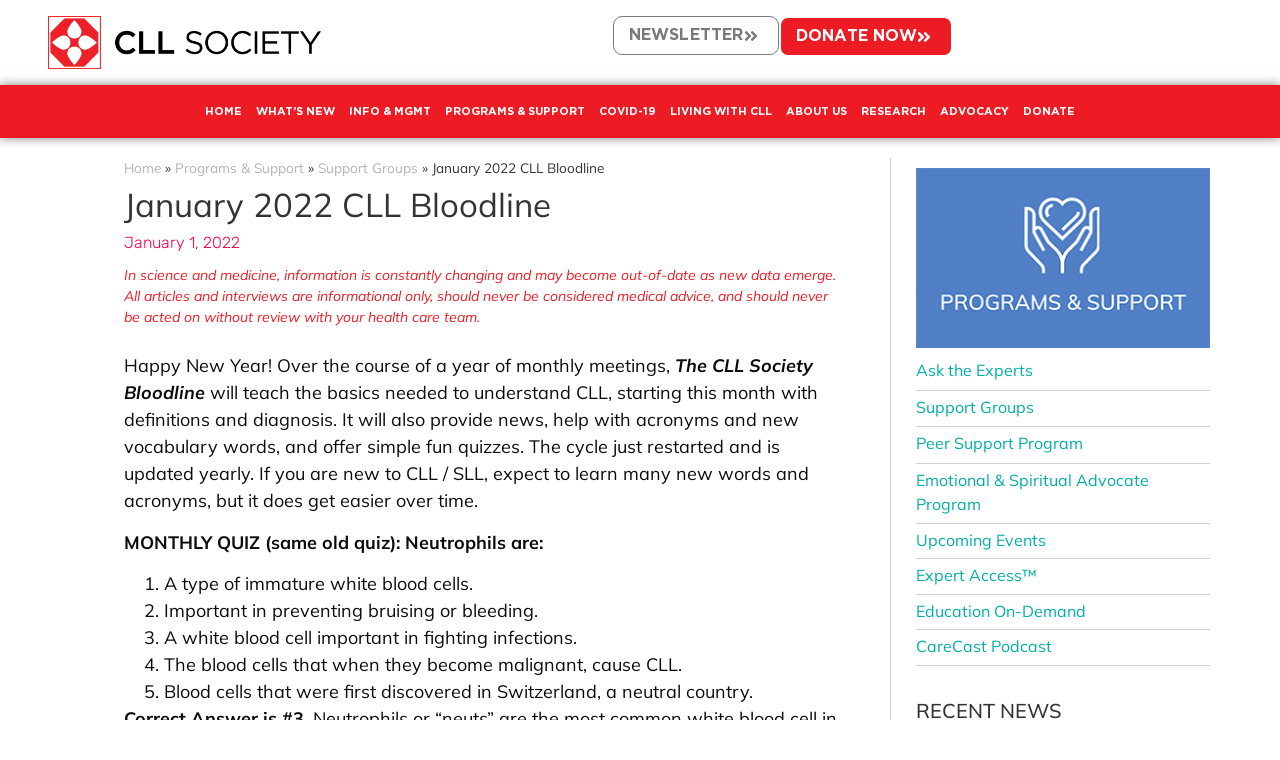

--- FILE ---
content_type: text/html; charset=UTF-8
request_url: https://cllsociety.org/2022/01/january-2022-cll-bloodline/
body_size: 55849
content:
<!doctype html>
<html lang="en-US">
<head><meta charset="UTF-8"><script>if(navigator.userAgent.match(/MSIE|Internet Explorer/i)||navigator.userAgent.match(/Trident\/7\..*?rv:11/i)){var href=document.location.href;if(!href.match(/[?&]nowprocket/)){if(href.indexOf("?")==-1){if(href.indexOf("#")==-1){document.location.href=href+"?nowprocket=1"}else{document.location.href=href.replace("#","?nowprocket=1#")}}else{if(href.indexOf("#")==-1){document.location.href=href+"&nowprocket=1"}else{document.location.href=href.replace("#","&nowprocket=1#")}}}}</script><script>(()=>{class RocketLazyLoadScripts{constructor(){this.v="2.0.4",this.userEvents=["keydown","keyup","mousedown","mouseup","mousemove","mouseover","mouseout","touchmove","touchstart","touchend","touchcancel","wheel","click","dblclick","input"],this.attributeEvents=["onblur","onclick","oncontextmenu","ondblclick","onfocus","onmousedown","onmouseenter","onmouseleave","onmousemove","onmouseout","onmouseover","onmouseup","onmousewheel","onscroll","onsubmit"]}async t(){this.i(),this.o(),/iP(ad|hone)/.test(navigator.userAgent)&&this.h(),this.u(),this.l(this),this.m(),this.k(this),this.p(this),this._(),await Promise.all([this.R(),this.L()]),this.lastBreath=Date.now(),this.S(this),this.P(),this.D(),this.O(),this.M(),await this.C(this.delayedScripts.normal),await this.C(this.delayedScripts.defer),await this.C(this.delayedScripts.async),await this.T(),await this.F(),await this.j(),await this.A(),window.dispatchEvent(new Event("rocket-allScriptsLoaded")),this.everythingLoaded=!0,this.lastTouchEnd&&await new Promise(t=>setTimeout(t,500-Date.now()+this.lastTouchEnd)),this.I(),this.H(),this.U(),this.W()}i(){this.CSPIssue=sessionStorage.getItem("rocketCSPIssue"),document.addEventListener("securitypolicyviolation",t=>{this.CSPIssue||"script-src-elem"!==t.violatedDirective||"data"!==t.blockedURI||(this.CSPIssue=!0,sessionStorage.setItem("rocketCSPIssue",!0))},{isRocket:!0})}o(){window.addEventListener("pageshow",t=>{this.persisted=t.persisted,this.realWindowLoadedFired=!0},{isRocket:!0}),window.addEventListener("pagehide",()=>{this.onFirstUserAction=null},{isRocket:!0})}h(){let t;function e(e){t=e}window.addEventListener("touchstart",e,{isRocket:!0}),window.addEventListener("touchend",function i(o){o.changedTouches[0]&&t.changedTouches[0]&&Math.abs(o.changedTouches[0].pageX-t.changedTouches[0].pageX)<10&&Math.abs(o.changedTouches[0].pageY-t.changedTouches[0].pageY)<10&&o.timeStamp-t.timeStamp<200&&(window.removeEventListener("touchstart",e,{isRocket:!0}),window.removeEventListener("touchend",i,{isRocket:!0}),"INPUT"===o.target.tagName&&"text"===o.target.type||(o.target.dispatchEvent(new TouchEvent("touchend",{target:o.target,bubbles:!0})),o.target.dispatchEvent(new MouseEvent("mouseover",{target:o.target,bubbles:!0})),o.target.dispatchEvent(new PointerEvent("click",{target:o.target,bubbles:!0,cancelable:!0,detail:1,clientX:o.changedTouches[0].clientX,clientY:o.changedTouches[0].clientY})),event.preventDefault()))},{isRocket:!0})}q(t){this.userActionTriggered||("mousemove"!==t.type||this.firstMousemoveIgnored?"keyup"===t.type||"mouseover"===t.type||"mouseout"===t.type||(this.userActionTriggered=!0,this.onFirstUserAction&&this.onFirstUserAction()):this.firstMousemoveIgnored=!0),"click"===t.type&&t.preventDefault(),t.stopPropagation(),t.stopImmediatePropagation(),"touchstart"===this.lastEvent&&"touchend"===t.type&&(this.lastTouchEnd=Date.now()),"click"===t.type&&(this.lastTouchEnd=0),this.lastEvent=t.type,t.composedPath&&t.composedPath()[0].getRootNode()instanceof ShadowRoot&&(t.rocketTarget=t.composedPath()[0]),this.savedUserEvents.push(t)}u(){this.savedUserEvents=[],this.userEventHandler=this.q.bind(this),this.userEvents.forEach(t=>window.addEventListener(t,this.userEventHandler,{passive:!1,isRocket:!0})),document.addEventListener("visibilitychange",this.userEventHandler,{isRocket:!0})}U(){this.userEvents.forEach(t=>window.removeEventListener(t,this.userEventHandler,{passive:!1,isRocket:!0})),document.removeEventListener("visibilitychange",this.userEventHandler,{isRocket:!0}),this.savedUserEvents.forEach(t=>{(t.rocketTarget||t.target).dispatchEvent(new window[t.constructor.name](t.type,t))})}m(){const t="return false",e=Array.from(this.attributeEvents,t=>"data-rocket-"+t),i="["+this.attributeEvents.join("],[")+"]",o="[data-rocket-"+this.attributeEvents.join("],[data-rocket-")+"]",s=(e,i,o)=>{o&&o!==t&&(e.setAttribute("data-rocket-"+i,o),e["rocket"+i]=new Function("event",o),e.setAttribute(i,t))};new MutationObserver(t=>{for(const n of t)"attributes"===n.type&&(n.attributeName.startsWith("data-rocket-")||this.everythingLoaded?n.attributeName.startsWith("data-rocket-")&&this.everythingLoaded&&this.N(n.target,n.attributeName.substring(12)):s(n.target,n.attributeName,n.target.getAttribute(n.attributeName))),"childList"===n.type&&n.addedNodes.forEach(t=>{if(t.nodeType===Node.ELEMENT_NODE)if(this.everythingLoaded)for(const i of[t,...t.querySelectorAll(o)])for(const t of i.getAttributeNames())e.includes(t)&&this.N(i,t.substring(12));else for(const e of[t,...t.querySelectorAll(i)])for(const t of e.getAttributeNames())this.attributeEvents.includes(t)&&s(e,t,e.getAttribute(t))})}).observe(document,{subtree:!0,childList:!0,attributeFilter:[...this.attributeEvents,...e]})}I(){this.attributeEvents.forEach(t=>{document.querySelectorAll("[data-rocket-"+t+"]").forEach(e=>{this.N(e,t)})})}N(t,e){const i=t.getAttribute("data-rocket-"+e);i&&(t.setAttribute(e,i),t.removeAttribute("data-rocket-"+e))}k(t){Object.defineProperty(HTMLElement.prototype,"onclick",{get(){return this.rocketonclick||null},set(e){this.rocketonclick=e,this.setAttribute(t.everythingLoaded?"onclick":"data-rocket-onclick","this.rocketonclick(event)")}})}S(t){function e(e,i){let o=e[i];e[i]=null,Object.defineProperty(e,i,{get:()=>o,set(s){t.everythingLoaded?o=s:e["rocket"+i]=o=s}})}e(document,"onreadystatechange"),e(window,"onload"),e(window,"onpageshow");try{Object.defineProperty(document,"readyState",{get:()=>t.rocketReadyState,set(e){t.rocketReadyState=e},configurable:!0}),document.readyState="loading"}catch(t){console.log("WPRocket DJE readyState conflict, bypassing")}}l(t){this.originalAddEventListener=EventTarget.prototype.addEventListener,this.originalRemoveEventListener=EventTarget.prototype.removeEventListener,this.savedEventListeners=[],EventTarget.prototype.addEventListener=function(e,i,o){o&&o.isRocket||!t.B(e,this)&&!t.userEvents.includes(e)||t.B(e,this)&&!t.userActionTriggered||e.startsWith("rocket-")||t.everythingLoaded?t.originalAddEventListener.call(this,e,i,o):(t.savedEventListeners.push({target:this,remove:!1,type:e,func:i,options:o}),"mouseenter"!==e&&"mouseleave"!==e||t.originalAddEventListener.call(this,e,t.savedUserEvents.push,o))},EventTarget.prototype.removeEventListener=function(e,i,o){o&&o.isRocket||!t.B(e,this)&&!t.userEvents.includes(e)||t.B(e,this)&&!t.userActionTriggered||e.startsWith("rocket-")||t.everythingLoaded?t.originalRemoveEventListener.call(this,e,i,o):t.savedEventListeners.push({target:this,remove:!0,type:e,func:i,options:o})}}J(t,e){this.savedEventListeners=this.savedEventListeners.filter(i=>{let o=i.type,s=i.target||window;return e!==o||t!==s||(this.B(o,s)&&(i.type="rocket-"+o),this.$(i),!1)})}H(){EventTarget.prototype.addEventListener=this.originalAddEventListener,EventTarget.prototype.removeEventListener=this.originalRemoveEventListener,this.savedEventListeners.forEach(t=>this.$(t))}$(t){t.remove?this.originalRemoveEventListener.call(t.target,t.type,t.func,t.options):this.originalAddEventListener.call(t.target,t.type,t.func,t.options)}p(t){let e;function i(e){return t.everythingLoaded?e:e.split(" ").map(t=>"load"===t||t.startsWith("load.")?"rocket-jquery-load":t).join(" ")}function o(o){function s(e){const s=o.fn[e];o.fn[e]=o.fn.init.prototype[e]=function(){return this[0]===window&&t.userActionTriggered&&("string"==typeof arguments[0]||arguments[0]instanceof String?arguments[0]=i(arguments[0]):"object"==typeof arguments[0]&&Object.keys(arguments[0]).forEach(t=>{const e=arguments[0][t];delete arguments[0][t],arguments[0][i(t)]=e})),s.apply(this,arguments),this}}if(o&&o.fn&&!t.allJQueries.includes(o)){const e={DOMContentLoaded:[],"rocket-DOMContentLoaded":[]};for(const t in e)document.addEventListener(t,()=>{e[t].forEach(t=>t())},{isRocket:!0});o.fn.ready=o.fn.init.prototype.ready=function(i){function s(){parseInt(o.fn.jquery)>2?setTimeout(()=>i.bind(document)(o)):i.bind(document)(o)}return"function"==typeof i&&(t.realDomReadyFired?!t.userActionTriggered||t.fauxDomReadyFired?s():e["rocket-DOMContentLoaded"].push(s):e.DOMContentLoaded.push(s)),o([])},s("on"),s("one"),s("off"),t.allJQueries.push(o)}e=o}t.allJQueries=[],o(window.jQuery),Object.defineProperty(window,"jQuery",{get:()=>e,set(t){o(t)}})}P(){const t=new Map;document.write=document.writeln=function(e){const i=document.currentScript,o=document.createRange(),s=i.parentElement;let n=t.get(i);void 0===n&&(n=i.nextSibling,t.set(i,n));const c=document.createDocumentFragment();o.setStart(c,0),c.appendChild(o.createContextualFragment(e)),s.insertBefore(c,n)}}async R(){return new Promise(t=>{this.userActionTriggered?t():this.onFirstUserAction=t})}async L(){return new Promise(t=>{document.addEventListener("DOMContentLoaded",()=>{this.realDomReadyFired=!0,t()},{isRocket:!0})})}async j(){return this.realWindowLoadedFired?Promise.resolve():new Promise(t=>{window.addEventListener("load",t,{isRocket:!0})})}M(){this.pendingScripts=[];this.scriptsMutationObserver=new MutationObserver(t=>{for(const e of t)e.addedNodes.forEach(t=>{"SCRIPT"!==t.tagName||t.noModule||t.isWPRocket||this.pendingScripts.push({script:t,promise:new Promise(e=>{const i=()=>{const i=this.pendingScripts.findIndex(e=>e.script===t);i>=0&&this.pendingScripts.splice(i,1),e()};t.addEventListener("load",i,{isRocket:!0}),t.addEventListener("error",i,{isRocket:!0}),setTimeout(i,1e3)})})})}),this.scriptsMutationObserver.observe(document,{childList:!0,subtree:!0})}async F(){await this.X(),this.pendingScripts.length?(await this.pendingScripts[0].promise,await this.F()):this.scriptsMutationObserver.disconnect()}D(){this.delayedScripts={normal:[],async:[],defer:[]},document.querySelectorAll("script[type$=rocketlazyloadscript]").forEach(t=>{t.hasAttribute("data-rocket-src")?t.hasAttribute("async")&&!1!==t.async?this.delayedScripts.async.push(t):t.hasAttribute("defer")&&!1!==t.defer||"module"===t.getAttribute("data-rocket-type")?this.delayedScripts.defer.push(t):this.delayedScripts.normal.push(t):this.delayedScripts.normal.push(t)})}async _(){await this.L();let t=[];document.querySelectorAll("script[type$=rocketlazyloadscript][data-rocket-src]").forEach(e=>{let i=e.getAttribute("data-rocket-src");if(i&&!i.startsWith("data:")){i.startsWith("//")&&(i=location.protocol+i);try{const o=new URL(i).origin;o!==location.origin&&t.push({src:o,crossOrigin:e.crossOrigin||"module"===e.getAttribute("data-rocket-type")})}catch(t){}}}),t=[...new Map(t.map(t=>[JSON.stringify(t),t])).values()],this.Y(t,"preconnect")}async G(t){if(await this.K(),!0!==t.noModule||!("noModule"in HTMLScriptElement.prototype))return new Promise(e=>{let i;function o(){(i||t).setAttribute("data-rocket-status","executed"),e()}try{if(navigator.userAgent.includes("Firefox/")||""===navigator.vendor||this.CSPIssue)i=document.createElement("script"),[...t.attributes].forEach(t=>{let e=t.nodeName;"type"!==e&&("data-rocket-type"===e&&(e="type"),"data-rocket-src"===e&&(e="src"),i.setAttribute(e,t.nodeValue))}),t.text&&(i.text=t.text),t.nonce&&(i.nonce=t.nonce),i.hasAttribute("src")?(i.addEventListener("load",o,{isRocket:!0}),i.addEventListener("error",()=>{i.setAttribute("data-rocket-status","failed-network"),e()},{isRocket:!0}),setTimeout(()=>{i.isConnected||e()},1)):(i.text=t.text,o()),i.isWPRocket=!0,t.parentNode.replaceChild(i,t);else{const i=t.getAttribute("data-rocket-type"),s=t.getAttribute("data-rocket-src");i?(t.type=i,t.removeAttribute("data-rocket-type")):t.removeAttribute("type"),t.addEventListener("load",o,{isRocket:!0}),t.addEventListener("error",i=>{this.CSPIssue&&i.target.src.startsWith("data:")?(console.log("WPRocket: CSP fallback activated"),t.removeAttribute("src"),this.G(t).then(e)):(t.setAttribute("data-rocket-status","failed-network"),e())},{isRocket:!0}),s?(t.fetchPriority="high",t.removeAttribute("data-rocket-src"),t.src=s):t.src="data:text/javascript;base64,"+window.btoa(unescape(encodeURIComponent(t.text)))}}catch(i){t.setAttribute("data-rocket-status","failed-transform"),e()}});t.setAttribute("data-rocket-status","skipped")}async C(t){const e=t.shift();return e?(e.isConnected&&await this.G(e),this.C(t)):Promise.resolve()}O(){this.Y([...this.delayedScripts.normal,...this.delayedScripts.defer,...this.delayedScripts.async],"preload")}Y(t,e){this.trash=this.trash||[];let i=!0;var o=document.createDocumentFragment();t.forEach(t=>{const s=t.getAttribute&&t.getAttribute("data-rocket-src")||t.src;if(s&&!s.startsWith("data:")){const n=document.createElement("link");n.href=s,n.rel=e,"preconnect"!==e&&(n.as="script",n.fetchPriority=i?"high":"low"),t.getAttribute&&"module"===t.getAttribute("data-rocket-type")&&(n.crossOrigin=!0),t.crossOrigin&&(n.crossOrigin=t.crossOrigin),t.integrity&&(n.integrity=t.integrity),t.nonce&&(n.nonce=t.nonce),o.appendChild(n),this.trash.push(n),i=!1}}),document.head.appendChild(o)}W(){this.trash.forEach(t=>t.remove())}async T(){try{document.readyState="interactive"}catch(t){}this.fauxDomReadyFired=!0;try{await this.K(),this.J(document,"readystatechange"),document.dispatchEvent(new Event("rocket-readystatechange")),await this.K(),document.rocketonreadystatechange&&document.rocketonreadystatechange(),await this.K(),this.J(document,"DOMContentLoaded"),document.dispatchEvent(new Event("rocket-DOMContentLoaded")),await this.K(),this.J(window,"DOMContentLoaded"),window.dispatchEvent(new Event("rocket-DOMContentLoaded"))}catch(t){console.error(t)}}async A(){try{document.readyState="complete"}catch(t){}try{await this.K(),this.J(document,"readystatechange"),document.dispatchEvent(new Event("rocket-readystatechange")),await this.K(),document.rocketonreadystatechange&&document.rocketonreadystatechange(),await this.K(),this.J(window,"load"),window.dispatchEvent(new Event("rocket-load")),await this.K(),window.rocketonload&&window.rocketonload(),await this.K(),this.allJQueries.forEach(t=>t(window).trigger("rocket-jquery-load")),await this.K(),this.J(window,"pageshow");const t=new Event("rocket-pageshow");t.persisted=this.persisted,window.dispatchEvent(t),await this.K(),window.rocketonpageshow&&window.rocketonpageshow({persisted:this.persisted})}catch(t){console.error(t)}}async K(){Date.now()-this.lastBreath>45&&(await this.X(),this.lastBreath=Date.now())}async X(){return document.hidden?new Promise(t=>setTimeout(t)):new Promise(t=>requestAnimationFrame(t))}B(t,e){return e===document&&"readystatechange"===t||(e===document&&"DOMContentLoaded"===t||(e===window&&"DOMContentLoaded"===t||(e===window&&"load"===t||e===window&&"pageshow"===t)))}static run(){(new RocketLazyLoadScripts).t()}}RocketLazyLoadScripts.run()})();</script>
	
	<meta name="viewport" content="width=device-width, initial-scale=1">
	<link rel="profile" href="https://gmpg.org/xfn/11">
	<meta name='robots' content='index, follow, max-image-preview:large, max-snippet:-1, max-video-preview:-1' />
	<style></style>
	
<!-- Google Tag Manager for WordPress by gtm4wp.com -->
<script data-cfasync="false" data-pagespeed-no-defer>
	var gtm4wp_datalayer_name = "dataLayer";
	var dataLayer = dataLayer || [];
</script>
<!-- End Google Tag Manager for WordPress by gtm4wp.com -->
	<!-- This site is optimized with the Yoast SEO Premium plugin v26.7 (Yoast SEO v26.7) - https://yoast.com/wordpress/plugins/seo/ -->
	<title>January 2022 CLL Bloodline - CLL Society</title>
<style id="wpr-usedcss">img:is([sizes=auto i],[sizes^="auto," i]){contain-intrinsic-size:3000px 1500px}img.emoji{display:inline!important;border:none!important;box-shadow:none!important;height:1em!important;width:1em!important;margin:0 .07em!important;vertical-align:-.1em!important;background:0 0!important;padding:0!important}:where(.wp-block-button__link){border-radius:9999px;box-shadow:none;padding:calc(.667em + 2px) calc(1.333em + 2px);text-decoration:none}:root :where(.wp-block-button .wp-block-button__link.is-style-outline),:root :where(.wp-block-button.is-style-outline>.wp-block-button__link){border:2px solid;padding:.667em 1.333em}:root :where(.wp-block-button .wp-block-button__link.is-style-outline:not(.has-text-color)),:root :where(.wp-block-button.is-style-outline>.wp-block-button__link:not(.has-text-color)){color:currentColor}:root :where(.wp-block-button .wp-block-button__link.is-style-outline:not(.has-background)),:root :where(.wp-block-button.is-style-outline>.wp-block-button__link:not(.has-background)){background-color:initial;background-image:none}:where(.wp-block-calendar table:not(.has-background) th){background:#ddd}:where(.wp-block-columns){margin-bottom:1.75em}:where(.wp-block-columns.has-background){padding:1.25em 2.375em}:where(.wp-block-post-comments input[type=submit]){border:none}:where(.wp-block-cover-image:not(.has-text-color)),:where(.wp-block-cover:not(.has-text-color)){color:#fff}:where(.wp-block-cover-image.is-light:not(.has-text-color)),:where(.wp-block-cover.is-light:not(.has-text-color)){color:#000}:root :where(.wp-block-cover h1:not(.has-text-color)),:root :where(.wp-block-cover h2:not(.has-text-color)),:root :where(.wp-block-cover h3:not(.has-text-color)),:root :where(.wp-block-cover h4:not(.has-text-color)),:root :where(.wp-block-cover h5:not(.has-text-color)),:root :where(.wp-block-cover h6:not(.has-text-color)),:root :where(.wp-block-cover p:not(.has-text-color)){color:inherit}:where(.wp-block-file){margin-bottom:1.5em}:where(.wp-block-file__button){border-radius:2em;display:inline-block;padding:.5em 1em}:where(.wp-block-file__button):is(a):active,:where(.wp-block-file__button):is(a):focus,:where(.wp-block-file__button):is(a):hover,:where(.wp-block-file__button):is(a):visited{box-shadow:none;color:#fff;opacity:.85;text-decoration:none}:where(.wp-block-group.wp-block-group-is-layout-constrained){position:relative}:root :where(.wp-block-image.is-style-rounded img,.wp-block-image .is-style-rounded img){border-radius:9999px}:where(.wp-block-latest-comments:not([style*=line-height] .wp-block-latest-comments__comment)){line-height:1.1}:where(.wp-block-latest-comments:not([style*=line-height] .wp-block-latest-comments__comment-excerpt p)){line-height:1.8}:root :where(.wp-block-latest-posts.is-grid){padding:0}:root :where(.wp-block-latest-posts.wp-block-latest-posts__list){padding-left:0}ol,ul{box-sizing:border-box}:root :where(.wp-block-list.has-background){padding:1.25em 2.375em}:where(.wp-block-navigation.has-background .wp-block-navigation-item a:not(.wp-element-button)),:where(.wp-block-navigation.has-background .wp-block-navigation-submenu a:not(.wp-element-button)){padding:.5em 1em}:where(.wp-block-navigation .wp-block-navigation__submenu-container .wp-block-navigation-item a:not(.wp-element-button)),:where(.wp-block-navigation .wp-block-navigation__submenu-container .wp-block-navigation-submenu a:not(.wp-element-button)),:where(.wp-block-navigation .wp-block-navigation__submenu-container .wp-block-navigation-submenu button.wp-block-navigation-item__content),:where(.wp-block-navigation .wp-block-navigation__submenu-container .wp-block-pages-list__item button.wp-block-navigation-item__content){padding:.5em 1em}:root :where(p.has-background){padding:1.25em 2.375em}:where(p.has-text-color:not(.has-link-color)) a{color:inherit}:where(.wp-block-post-comments-form) input:not([type=submit]),:where(.wp-block-post-comments-form) textarea{border:1px solid #949494;font-family:inherit;font-size:1em}:where(.wp-block-post-comments-form) input:where(:not([type=submit]):not([type=checkbox])),:where(.wp-block-post-comments-form) textarea{padding:calc(.667em + 2px)}:where(.wp-block-post-excerpt){box-sizing:border-box;margin-bottom:var(--wp--style--block-gap);margin-top:var(--wp--style--block-gap)}:where(.wp-block-preformatted.has-background){padding:1.25em 2.375em}:where(.wp-block-search__button){border:1px solid #ccc;padding:6px 10px}:where(.wp-block-search__input){font-family:inherit;font-size:inherit;font-style:inherit;font-weight:inherit;letter-spacing:inherit;line-height:inherit;text-transform:inherit}:where(.wp-block-search__button-inside .wp-block-search__inside-wrapper){border:1px solid #949494;box-sizing:border-box;padding:4px}:where(.wp-block-search__button-inside .wp-block-search__inside-wrapper) .wp-block-search__input{border:none;border-radius:0;padding:0 4px}:where(.wp-block-search__button-inside .wp-block-search__inside-wrapper) .wp-block-search__input:focus{outline:0}:where(.wp-block-search__button-inside .wp-block-search__inside-wrapper) :where(.wp-block-search__button){padding:4px 8px}:root :where(.wp-block-separator.is-style-dots){height:auto;line-height:1;text-align:center}:root :where(.wp-block-separator.is-style-dots):before{color:currentColor;content:"···";font-family:serif;font-size:1.5em;letter-spacing:2em;padding-left:2em}:root :where(.wp-block-site-logo.is-style-rounded){border-radius:9999px}:where(.wp-block-social-links:not(.is-style-logos-only)) .wp-social-link{background-color:#f0f0f0;color:#444}:where(.wp-block-social-links:not(.is-style-logos-only)) .wp-social-link-amazon{background-color:#f90;color:#fff}:where(.wp-block-social-links:not(.is-style-logos-only)) .wp-social-link-bandcamp{background-color:#1ea0c3;color:#fff}:where(.wp-block-social-links:not(.is-style-logos-only)) .wp-social-link-behance{background-color:#0757fe;color:#fff}:where(.wp-block-social-links:not(.is-style-logos-only)) .wp-social-link-bluesky{background-color:#0a7aff;color:#fff}:where(.wp-block-social-links:not(.is-style-logos-only)) .wp-social-link-codepen{background-color:#1e1f26;color:#fff}:where(.wp-block-social-links:not(.is-style-logos-only)) .wp-social-link-deviantart{background-color:#02e49b;color:#fff}:where(.wp-block-social-links:not(.is-style-logos-only)) .wp-social-link-discord{background-color:#5865f2;color:#fff}:where(.wp-block-social-links:not(.is-style-logos-only)) .wp-social-link-dribbble{background-color:#e94c89;color:#fff}:where(.wp-block-social-links:not(.is-style-logos-only)) .wp-social-link-dropbox{background-color:#4280ff;color:#fff}:where(.wp-block-social-links:not(.is-style-logos-only)) .wp-social-link-etsy{background-color:#f45800;color:#fff}:where(.wp-block-social-links:not(.is-style-logos-only)) .wp-social-link-facebook{background-color:#0866ff;color:#fff}:where(.wp-block-social-links:not(.is-style-logos-only)) .wp-social-link-fivehundredpx{background-color:#000;color:#fff}:where(.wp-block-social-links:not(.is-style-logos-only)) .wp-social-link-flickr{background-color:#0461dd;color:#fff}:where(.wp-block-social-links:not(.is-style-logos-only)) .wp-social-link-foursquare{background-color:#e65678;color:#fff}:where(.wp-block-social-links:not(.is-style-logos-only)) .wp-social-link-github{background-color:#24292d;color:#fff}:where(.wp-block-social-links:not(.is-style-logos-only)) .wp-social-link-goodreads{background-color:#eceadd;color:#382110}:where(.wp-block-social-links:not(.is-style-logos-only)) .wp-social-link-google{background-color:#ea4434;color:#fff}:where(.wp-block-social-links:not(.is-style-logos-only)) .wp-social-link-gravatar{background-color:#1d4fc4;color:#fff}:where(.wp-block-social-links:not(.is-style-logos-only)) .wp-social-link-instagram{background-color:#f00075;color:#fff}:where(.wp-block-social-links:not(.is-style-logos-only)) .wp-social-link-lastfm{background-color:#e21b24;color:#fff}:where(.wp-block-social-links:not(.is-style-logos-only)) .wp-social-link-linkedin{background-color:#0d66c2;color:#fff}:where(.wp-block-social-links:not(.is-style-logos-only)) .wp-social-link-mastodon{background-color:#3288d4;color:#fff}:where(.wp-block-social-links:not(.is-style-logos-only)) .wp-social-link-medium{background-color:#000;color:#fff}:where(.wp-block-social-links:not(.is-style-logos-only)) .wp-social-link-meetup{background-color:#f6405f;color:#fff}:where(.wp-block-social-links:not(.is-style-logos-only)) .wp-social-link-patreon{background-color:#000;color:#fff}:where(.wp-block-social-links:not(.is-style-logos-only)) .wp-social-link-pinterest{background-color:#e60122;color:#fff}:where(.wp-block-social-links:not(.is-style-logos-only)) .wp-social-link-pocket{background-color:#ef4155;color:#fff}:where(.wp-block-social-links:not(.is-style-logos-only)) .wp-social-link-reddit{background-color:#ff4500;color:#fff}:where(.wp-block-social-links:not(.is-style-logos-only)) .wp-social-link-skype{background-color:#0478d7;color:#fff}:where(.wp-block-social-links:not(.is-style-logos-only)) .wp-social-link-snapchat{background-color:#fefc00;color:#fff;stroke:#000}:where(.wp-block-social-links:not(.is-style-logos-only)) .wp-social-link-soundcloud{background-color:#ff5600;color:#fff}:where(.wp-block-social-links:not(.is-style-logos-only)) .wp-social-link-spotify{background-color:#1bd760;color:#fff}:where(.wp-block-social-links:not(.is-style-logos-only)) .wp-social-link-telegram{background-color:#2aabee;color:#fff}:where(.wp-block-social-links:not(.is-style-logos-only)) .wp-social-link-threads{background-color:#000;color:#fff}:where(.wp-block-social-links:not(.is-style-logos-only)) .wp-social-link-tiktok{background-color:#000;color:#fff}:where(.wp-block-social-links:not(.is-style-logos-only)) .wp-social-link-tumblr{background-color:#011835;color:#fff}:where(.wp-block-social-links:not(.is-style-logos-only)) .wp-social-link-twitch{background-color:#6440a4;color:#fff}:where(.wp-block-social-links:not(.is-style-logos-only)) .wp-social-link-twitter{background-color:#1da1f2;color:#fff}:where(.wp-block-social-links:not(.is-style-logos-only)) .wp-social-link-vimeo{background-color:#1eb7ea;color:#fff}:where(.wp-block-social-links:not(.is-style-logos-only)) .wp-social-link-vk{background-color:#4680c2;color:#fff}:where(.wp-block-social-links:not(.is-style-logos-only)) .wp-social-link-wordpress{background-color:#3499cd;color:#fff}:where(.wp-block-social-links:not(.is-style-logos-only)) .wp-social-link-whatsapp{background-color:#25d366;color:#fff}:where(.wp-block-social-links:not(.is-style-logos-only)) .wp-social-link-x{background-color:#000;color:#fff}:where(.wp-block-social-links:not(.is-style-logos-only)) .wp-social-link-yelp{background-color:#d32422;color:#fff}:where(.wp-block-social-links:not(.is-style-logos-only)) .wp-social-link-youtube{background-color:red;color:#fff}:where(.wp-block-social-links.is-style-logos-only) .wp-social-link{background:0 0}:where(.wp-block-social-links.is-style-logos-only) .wp-social-link svg{height:1.25em;width:1.25em}:where(.wp-block-social-links.is-style-logos-only) .wp-social-link-amazon{color:#f90}:where(.wp-block-social-links.is-style-logos-only) .wp-social-link-bandcamp{color:#1ea0c3}:where(.wp-block-social-links.is-style-logos-only) .wp-social-link-behance{color:#0757fe}:where(.wp-block-social-links.is-style-logos-only) .wp-social-link-bluesky{color:#0a7aff}:where(.wp-block-social-links.is-style-logos-only) .wp-social-link-codepen{color:#1e1f26}:where(.wp-block-social-links.is-style-logos-only) .wp-social-link-deviantart{color:#02e49b}:where(.wp-block-social-links.is-style-logos-only) .wp-social-link-discord{color:#5865f2}:where(.wp-block-social-links.is-style-logos-only) .wp-social-link-dribbble{color:#e94c89}:where(.wp-block-social-links.is-style-logos-only) .wp-social-link-dropbox{color:#4280ff}:where(.wp-block-social-links.is-style-logos-only) .wp-social-link-etsy{color:#f45800}:where(.wp-block-social-links.is-style-logos-only) .wp-social-link-facebook{color:#0866ff}:where(.wp-block-social-links.is-style-logos-only) .wp-social-link-fivehundredpx{color:#000}:where(.wp-block-social-links.is-style-logos-only) .wp-social-link-flickr{color:#0461dd}:where(.wp-block-social-links.is-style-logos-only) .wp-social-link-foursquare{color:#e65678}:where(.wp-block-social-links.is-style-logos-only) .wp-social-link-github{color:#24292d}:where(.wp-block-social-links.is-style-logos-only) .wp-social-link-goodreads{color:#382110}:where(.wp-block-social-links.is-style-logos-only) .wp-social-link-google{color:#ea4434}:where(.wp-block-social-links.is-style-logos-only) .wp-social-link-gravatar{color:#1d4fc4}:where(.wp-block-social-links.is-style-logos-only) .wp-social-link-instagram{color:#f00075}:where(.wp-block-social-links.is-style-logos-only) .wp-social-link-lastfm{color:#e21b24}:where(.wp-block-social-links.is-style-logos-only) .wp-social-link-linkedin{color:#0d66c2}:where(.wp-block-social-links.is-style-logos-only) .wp-social-link-mastodon{color:#3288d4}:where(.wp-block-social-links.is-style-logos-only) .wp-social-link-medium{color:#000}:where(.wp-block-social-links.is-style-logos-only) .wp-social-link-meetup{color:#f6405f}:where(.wp-block-social-links.is-style-logos-only) .wp-social-link-patreon{color:#000}:where(.wp-block-social-links.is-style-logos-only) .wp-social-link-pinterest{color:#e60122}:where(.wp-block-social-links.is-style-logos-only) .wp-social-link-pocket{color:#ef4155}:where(.wp-block-social-links.is-style-logos-only) .wp-social-link-reddit{color:#ff4500}:where(.wp-block-social-links.is-style-logos-only) .wp-social-link-skype{color:#0478d7}:where(.wp-block-social-links.is-style-logos-only) .wp-social-link-snapchat{color:#fff;stroke:#000}:where(.wp-block-social-links.is-style-logos-only) .wp-social-link-soundcloud{color:#ff5600}:where(.wp-block-social-links.is-style-logos-only) .wp-social-link-spotify{color:#1bd760}:where(.wp-block-social-links.is-style-logos-only) .wp-social-link-telegram{color:#2aabee}:where(.wp-block-social-links.is-style-logos-only) .wp-social-link-threads{color:#000}:where(.wp-block-social-links.is-style-logos-only) .wp-social-link-tiktok{color:#000}:where(.wp-block-social-links.is-style-logos-only) .wp-social-link-tumblr{color:#011835}:where(.wp-block-social-links.is-style-logos-only) .wp-social-link-twitch{color:#6440a4}:where(.wp-block-social-links.is-style-logos-only) .wp-social-link-twitter{color:#1da1f2}:where(.wp-block-social-links.is-style-logos-only) .wp-social-link-vimeo{color:#1eb7ea}:where(.wp-block-social-links.is-style-logos-only) .wp-social-link-vk{color:#4680c2}:where(.wp-block-social-links.is-style-logos-only) .wp-social-link-whatsapp{color:#25d366}:where(.wp-block-social-links.is-style-logos-only) .wp-social-link-wordpress{color:#3499cd}:where(.wp-block-social-links.is-style-logos-only) .wp-social-link-x{color:#000}:where(.wp-block-social-links.is-style-logos-only) .wp-social-link-yelp{color:#d32422}:where(.wp-block-social-links.is-style-logos-only) .wp-social-link-youtube{color:red}:root :where(.wp-block-social-links .wp-social-link a){padding:.25em}:root :where(.wp-block-social-links.is-style-logos-only .wp-social-link a){padding:0}:root :where(.wp-block-social-links.is-style-pill-shape .wp-social-link a){padding-left:.6666666667em;padding-right:.6666666667em}:root :where(.wp-block-tag-cloud.is-style-outline){display:flex;flex-wrap:wrap;gap:1ch}:root :where(.wp-block-tag-cloud.is-style-outline a){border:1px solid;font-size:unset!important;margin-right:0;padding:1ch 2ch;text-decoration:none!important}:root :where(.wp-block-table-of-contents){box-sizing:border-box}:where(.wp-block-term-description){box-sizing:border-box;margin-bottom:var(--wp--style--block-gap);margin-top:var(--wp--style--block-gap)}:where(pre.wp-block-verse){font-family:inherit}:root{--wp--preset--font-size--normal:16px;--wp--preset--font-size--huge:42px}.screen-reader-text{border:0;clip-path:inset(50%);height:1px;margin:-1px;overflow:hidden;padding:0;position:absolute;width:1px;word-wrap:normal!important}.screen-reader-text:focus{background-color:#ddd;clip-path:none;color:#444;display:block;font-size:1em;height:auto;left:5px;line-height:normal;padding:15px 23px 14px;text-decoration:none;top:5px;width:auto;z-index:100000}html :where(.has-border-color){border-style:solid}html :where([style*=border-top-color]){border-top-style:solid}html :where([style*=border-right-color]){border-right-style:solid}html :where([style*=border-bottom-color]){border-bottom-style:solid}html :where([style*=border-left-color]){border-left-style:solid}html :where([style*=border-width]){border-style:solid}html :where([style*=border-top-width]){border-top-style:solid}html :where([style*=border-right-width]){border-right-style:solid}html :where([style*=border-bottom-width]){border-bottom-style:solid}html :where([style*=border-left-width]){border-left-style:solid}html :where(img[class*=wp-image-]){height:auto;max-width:100%}:where(figure){margin:0 0 1em}html :where(.is-position-sticky){--wp-admin--admin-bar--position-offset:var(--wp-admin--admin-bar--height,0px)}@media screen and (max-width:600px){html :where(.is-position-sticky){--wp-admin--admin-bar--position-offset:0px}}.fab,.far,.fas{-moz-osx-font-smoothing:grayscale;-webkit-font-smoothing:antialiased;display:var(--fa-display,inline-block);font-style:normal;font-variant:normal;line-height:1;text-rendering:auto}.far,.fas{font-family:"Font Awesome 6 Free"}.fab{font-family:"Font Awesome 6 Brands"}.fa-plus:before{content:"\2b"}.fa-plus-minus:before{content:"\e43c"}:root{--fa-style-family-brands:"Font Awesome 6 Brands";--fa-font-brands:normal 400 1em/1 "Font Awesome 6 Brands"}@font-face{font-family:"Font Awesome 6 Brands";font-style:normal;font-weight:400;font-display:swap;src:url(https://cllsociety.org/wp-content/plugins/button-block/public/webfonts/fa-brands-400.ttf) format("truetype")}.fab{font-weight:400}.fa-x-twitter:before{content:"\e61b"}:root{--fa-font-regular:normal 400 1em/1 "Font Awesome 6 Free"}.far{font-weight:400}:root{--fa-style-family-classic:"Font Awesome 6 Free";--fa-font-solid:normal 900 1em/1 "Font Awesome 6 Free"}@font-face{font-family:"Font Awesome 6 Free";font-style:normal;font-weight:900;font-display:swap;src:url(https://cllsociety.org/wp-content/plugins/button-block/public/webfonts/fa-solid-900.ttf) format("truetype")}@font-face{font-family:"Font Awesome 5 Brands";font-display:swap;font-weight:400;src:url(https://cllsociety.org/wp-content/plugins/button-block/public/webfonts/fa-brands-400.ttf) format("truetype")}@font-face{font-family:"Font Awesome 5 Free";font-display:swap;font-weight:900;src:url(https://cllsociety.org/wp-content/plugins/button-block/public/webfonts/fa-solid-900.ttf) format("truetype")}@font-face{font-family:"Font Awesome 5 Free";font-display:swap;font-weight:400;src:url(https://cllsociety.org/wp-content/plugins/button-block/public/webfonts/fa-regular-400.ttf) format("truetype")}@font-face{font-family:FontAwesome;font-display:swap;src:url(https://cllsociety.org/wp-content/plugins/button-block/public/webfonts/fa-solid-900.ttf) format("truetype")}@font-face{font-family:FontAwesome;font-display:swap;src:url(https://cllsociety.org/wp-content/plugins/button-block/public/webfonts/fa-brands-400.ttf) format("truetype")}#breadcrumbs{position:relative}.table{display:table}.table.center{text-align:center}.table.middle{vertical-align:middle}.button{cursor:pointer}:root{--wp--preset--aspect-ratio--square:1;--wp--preset--aspect-ratio--4-3:4/3;--wp--preset--aspect-ratio--3-4:3/4;--wp--preset--aspect-ratio--3-2:3/2;--wp--preset--aspect-ratio--2-3:2/3;--wp--preset--aspect-ratio--16-9:16/9;--wp--preset--aspect-ratio--9-16:9/16;--wp--preset--color--black:#000000;--wp--preset--color--cyan-bluish-gray:#abb8c3;--wp--preset--color--white:#ffffff;--wp--preset--color--pale-pink:#f78da7;--wp--preset--color--vivid-red:#cf2e2e;--wp--preset--color--luminous-vivid-orange:#ff6900;--wp--preset--color--luminous-vivid-amber:#fcb900;--wp--preset--color--light-green-cyan:#7bdcb5;--wp--preset--color--vivid-green-cyan:#00d084;--wp--preset--color--pale-cyan-blue:#8ed1fc;--wp--preset--color--vivid-cyan-blue:#0693e3;--wp--preset--color--vivid-purple:#9b51e0;--wp--preset--gradient--vivid-cyan-blue-to-vivid-purple:linear-gradient(135deg,rgba(6, 147, 227, 1) 0%,rgb(155, 81, 224) 100%);--wp--preset--gradient--light-green-cyan-to-vivid-green-cyan:linear-gradient(135deg,rgb(122, 220, 180) 0%,rgb(0, 208, 130) 100%);--wp--preset--gradient--luminous-vivid-amber-to-luminous-vivid-orange:linear-gradient(135deg,rgba(252, 185, 0, 1) 0%,rgba(255, 105, 0, 1) 100%);--wp--preset--gradient--luminous-vivid-orange-to-vivid-red:linear-gradient(135deg,rgba(255, 105, 0, 1) 0%,rgb(207, 46, 46) 100%);--wp--preset--gradient--very-light-gray-to-cyan-bluish-gray:linear-gradient(135deg,rgb(238, 238, 238) 0%,rgb(169, 184, 195) 100%);--wp--preset--gradient--cool-to-warm-spectrum:linear-gradient(135deg,rgb(74, 234, 220) 0%,rgb(151, 120, 209) 20%,rgb(207, 42, 186) 40%,rgb(238, 44, 130) 60%,rgb(251, 105, 98) 80%,rgb(254, 248, 76) 100%);--wp--preset--gradient--blush-light-purple:linear-gradient(135deg,rgb(255, 206, 236) 0%,rgb(152, 150, 240) 100%);--wp--preset--gradient--blush-bordeaux:linear-gradient(135deg,rgb(254, 205, 165) 0%,rgb(254, 45, 45) 50%,rgb(107, 0, 62) 100%);--wp--preset--gradient--luminous-dusk:linear-gradient(135deg,rgb(255, 203, 112) 0%,rgb(199, 81, 192) 50%,rgb(65, 88, 208) 100%);--wp--preset--gradient--pale-ocean:linear-gradient(135deg,rgb(255, 245, 203) 0%,rgb(182, 227, 212) 50%,rgb(51, 167, 181) 100%);--wp--preset--gradient--electric-grass:linear-gradient(135deg,rgb(202, 248, 128) 0%,rgb(113, 206, 126) 100%);--wp--preset--gradient--midnight:linear-gradient(135deg,rgb(2, 3, 129) 0%,rgb(40, 116, 252) 100%);--wp--preset--font-size--small:13px;--wp--preset--font-size--medium:20px;--wp--preset--font-size--large:36px;--wp--preset--font-size--x-large:42px;--wp--preset--spacing--20:0.44rem;--wp--preset--spacing--30:0.67rem;--wp--preset--spacing--40:1rem;--wp--preset--spacing--50:1.5rem;--wp--preset--spacing--60:2.25rem;--wp--preset--spacing--70:3.38rem;--wp--preset--spacing--80:5.06rem;--wp--preset--shadow--natural:6px 6px 9px rgba(0, 0, 0, .2);--wp--preset--shadow--deep:12px 12px 50px rgba(0, 0, 0, .4);--wp--preset--shadow--sharp:6px 6px 0px rgba(0, 0, 0, .2);--wp--preset--shadow--outlined:6px 6px 0px -3px rgba(255, 255, 255, 1),6px 6px rgba(0, 0, 0, 1);--wp--preset--shadow--crisp:6px 6px 0px rgba(0, 0, 0, 1)}:root{--wp--style--global--content-size:800px;--wp--style--global--wide-size:1200px}:where(body){margin:0}:where(.wp-site-blocks)>*{margin-block-start:24px;margin-block-end:0}:where(.wp-site-blocks)>:first-child{margin-block-start:0}:where(.wp-site-blocks)>:last-child{margin-block-end:0}:root{--wp--style--block-gap:24px}:root :where(.is-layout-flow)>:first-child{margin-block-start:0}:root :where(.is-layout-flow)>:last-child{margin-block-end:0}:root :where(.is-layout-flow)>*{margin-block-start:24px;margin-block-end:0}:root :where(.is-layout-constrained)>:first-child{margin-block-start:0}:root :where(.is-layout-constrained)>:last-child{margin-block-end:0}:root :where(.is-layout-constrained)>*{margin-block-start:24px;margin-block-end:0}:root :where(.is-layout-flex){gap:24px}:root :where(.is-layout-grid){gap:24px}body{padding-top:0;padding-right:0;padding-bottom:0;padding-left:0}a:where(:not(.wp-element-button)){text-decoration:underline}:root :where(.wp-element-button,.wp-block-button__link){background-color:#32373c;border-width:0;color:#fff;font-family:inherit;font-size:inherit;line-height:inherit;padding:calc(.667em + 2px) calc(1.333em + 2px);text-decoration:none}:root :where(.wp-block-pullquote){font-size:1.5em;line-height:1.6}#cookie-law-info-bar{font-size:15px;margin:0 auto;padding:12px 10px;position:absolute;text-align:center;box-sizing:border-box;width:100%;z-index:9999;display:none;left:0;font-weight:300;box-shadow:0 -1px 10px 0 rgba(172,171,171,.3)}#cookie-law-info-again{font-size:10pt;margin:0;padding:5px 10px;text-align:center;z-index:9999;cursor:pointer;box-shadow:#161616 2px 2px 5px 2px}#cookie-law-info-bar span{vertical-align:middle}.cli-plugin-button,.cli-plugin-button:visited{display:inline-block;padding:9px 12px;color:#fff;text-decoration:none;position:relative;cursor:pointer;margin-left:5px;text-decoration:none}.cli-plugin-main-link{margin-left:0;font-weight:550;text-decoration:underline}.cli-plugin-button:hover{background-color:#111;color:#fff;text-decoration:none}.small.cli-plugin-button,.small.cli-plugin-button:visited{font-size:11px}.cli-plugin-button,.cli-plugin-button:visited,.medium.cli-plugin-button,.medium.cli-plugin-button:visited{font-size:13px;font-weight:400;line-height:1}.green.cli-plugin-button,.green.cli-plugin-button:visited{background-color:#91bd09}.green.cli-plugin-button:hover{background-color:#749a02}.red.cli-plugin-button,.red.cli-plugin-button:visited{background-color:#e62727}.red.cli-plugin-button:hover{background-color:#cf2525}.cli-plugin-button{margin-top:5px}.cli-bar-popup{-moz-background-clip:padding;-webkit-background-clip:padding;background-clip:padding-box;-webkit-border-radius:30px;-moz-border-radius:30px;border-radius:30px;padding:20px}.cli-plugin-main-link.cli-plugin-button{text-decoration:none}.cli-plugin-main-link.cli-plugin-button{margin-left:5px}.cli-modal-backdrop{position:fixed;top:0;right:0;bottom:0;left:0;z-index:1040;background-color:#000;display:none}.cli-modal-backdrop.cli-show{opacity:.5;display:block}.cli-modal.cli-show{display:block}.cli-modal .cli-modal-dialog{position:relative;width:auto;margin:.5rem;pointer-events:none;font-family:-apple-system,BlinkMacSystemFont,"Segoe UI",Roboto,"Helvetica Neue",Arial,sans-serif,"Apple Color Emoji","Segoe UI Emoji","Segoe UI Symbol";font-size:1rem;font-weight:400;line-height:1.5;color:#212529;text-align:left;display:-ms-flexbox;display:flex;-ms-flex-align:center;align-items:center;min-height:calc(100% - (.5rem * 2))}@media (min-width:992px){.cli-modal .cli-modal-dialog{max-width:900px}}.cli-modal-content{position:relative;display:-ms-flexbox;display:flex;-ms-flex-direction:column;flex-direction:column;width:100%;pointer-events:auto;background-color:#fff;background-clip:padding-box;border-radius:.3rem;outline:0}.cli-modal .cli-modal-close{position:absolute;right:10px;top:10px;z-index:1;padding:0;background-color:transparent!important;border:0;-webkit-appearance:none;font-size:1.5rem;font-weight:700;line-height:1;color:#000;text-shadow:0 1px 0 #fff}.cli-switch{display:inline-block;position:relative;min-height:1px;padding-left:70px;font-size:14px}.cli-switch .cli-slider{background-color:#e3e1e8;height:24px;width:50px;bottom:0;cursor:pointer;left:0;position:absolute;right:0;top:0;transition:.4s}.cli-switch .cli-slider:before{background-color:#fff;bottom:2px;content:"";height:20px;left:2px;position:absolute;transition:.4s;width:20px}.cli-switch input:checked+.cli-slider{background-color:#00acad}.cli-switch input:checked+.cli-slider:before{transform:translateX(26px)}.cli-switch .cli-slider{border-radius:34px}.cli-fade{transition:opacity .15s linear}.cli-tab-content{width:100%;padding:30px}.cli-container-fluid{padding-right:15px;padding-left:15px;margin-right:auto;margin-left:auto}.cli-row{display:-ms-flexbox;display:flex;-ms-flex-wrap:wrap;flex-wrap:wrap;margin-right:-15px;margin-left:-15px}.cli-align-items-stretch{-ms-flex-align:stretch!important;align-items:stretch!important}.cli-px-0{padding-left:0;padding-right:0}.cli-btn{cursor:pointer;font-size:14px;display:inline-block;font-weight:400;text-align:center;white-space:nowrap;vertical-align:middle;-webkit-user-select:none;-moz-user-select:none;-ms-user-select:none;user-select:none;border:1px solid transparent;padding:.5rem 1.25rem;line-height:1;border-radius:.25rem;transition:all .15s ease-in-out}.cli-btn:hover{opacity:.8}.cli-btn:focus{outline:0}.cli-modal-backdrop.cli-show{opacity:.8}.cli-modal-open{overflow:hidden}.cli-barmodal-open{overflow:hidden}.cli-modal-open .cli-modal{overflow-x:hidden;overflow-y:auto}.cli-modal.cli-fade .cli-modal-dialog{transition:-webkit-transform .3s ease-out;transition:transform .3s ease-out;transition:transform .3s ease-out,-webkit-transform .3s ease-out;-webkit-transform:translate(0,-25%);transform:translate(0,-25%)}.cli-modal.cli-show .cli-modal-dialog{-webkit-transform:translate(0,0);transform:translate(0,0)}.cli-modal-backdrop{position:fixed;top:0;right:0;bottom:0;left:0;z-index:1040;background-color:#000;-webkit-transform:scale(0);transform:scale(0);transition:opacity ease-in-out .5s}.cli-modal-backdrop.cli-fade{opacity:0}.cli-modal-backdrop.cli-show{opacity:.5;-webkit-transform:scale(1);transform:scale(1)}.cli-modal{position:fixed;top:0;right:0;bottom:0;left:0;z-index:99999;transform:scale(0);overflow:hidden;outline:0;display:none}.cli-modal a{text-decoration:none}.cli-modal .cli-modal-dialog{position:relative;width:auto;margin:.5rem;pointer-events:none;font-family:inherit;font-size:1rem;font-weight:400;line-height:1.5;color:#212529;text-align:left;display:-ms-flexbox;display:flex;-ms-flex-align:center;align-items:center;min-height:calc(100% - (.5rem * 2))}@media (min-width:576px){.cli-modal .cli-modal-dialog{max-width:500px;margin:1.75rem auto;min-height:calc(100% - (1.75rem * 2))}}.cli-modal-content{position:relative;display:-ms-flexbox;display:flex;-ms-flex-direction:column;flex-direction:column;width:100%;pointer-events:auto;background-color:#fff;background-clip:padding-box;border-radius:.2rem;box-sizing:border-box;outline:0}.cli-modal .row{margin:0 -15px}.cli-modal .cli-modal-close:focus{outline:0}.cli-switch{display:inline-block;position:relative;min-height:1px;padding-left:38px;font-size:14px}.cli-switch input[type=checkbox]{display:none}.cli-switch .cli-slider{background-color:#e3e1e8;height:20px;width:38px;bottom:0;cursor:pointer;left:0;position:absolute;right:0;top:0;transition:.4s}.cli-switch .cli-slider:before{background-color:#fff;bottom:2px;content:"";height:15px;left:3px;position:absolute;transition:.4s;width:15px}.cli-switch input:checked+.cli-slider{background-color:#61a229}.cli-switch input:checked+.cli-slider:before{transform:translateX(18px)}.cli-switch .cli-slider{border-radius:34px;font-size:0}.cli-switch .cli-slider:before{border-radius:50%}.cli-tab-content{background:#fff}.cli-tab-content{width:100%;padding:5px 30px 5px 5px;box-sizing:border-box}@media (max-width:767px){.cli-tab-content{padding:30px 10px}}.cli-tab-content p{color:#343438;font-size:14px;margin-top:0}.cli-tab-content h4{font-size:20px;margin-bottom:1.5rem;margin-top:0;font-family:inherit;font-weight:500;line-height:1.2;color:inherit}#cookie-law-info-bar .cli-tab-content{background:0 0}#cookie-law-info-bar .cli-nav-link,#cookie-law-info-bar .cli-switch .cli-slider:after,#cookie-law-info-bar .cli-tab-container p,#cookie-law-info-bar span.cli-necessary-caption{color:inherit}#cookie-law-info-bar .cli-tab-header a:before{border-right:1px solid currentColor;border-bottom:1px solid currentColor}#cookie-law-info-bar .cli-row{margin-top:20px}#cookie-law-info-bar .cli-tab-content h4{margin-bottom:.5rem}#cookie-law-info-bar .cli-tab-container{display:none;text-align:left}.cli-tab-footer .cli-btn{background-color:#00acad;padding:10px 15px;text-decoration:none}.cli-tab-footer .wt-cli-privacy-accept-btn{background-color:#61a229;color:#fff;border-radius:0}.cli-tab-footer{width:100%;text-align:right;padding:20px 0}.cli-col-12{width:100%}.cli-tab-header{display:flex;justify-content:space-between}.cli-tab-header a:before{width:10px;height:2px;left:0;top:calc(50% - 1px)}.cli-tab-header a:after{width:2px;height:10px;left:4px;top:calc(50% - 5px);-webkit-transform:none;transform:none}.cli-tab-header a:before{width:7px;height:7px;border-right:1px solid #4a6e78;border-bottom:1px solid #4a6e78;content:" ";transform:rotate(-45deg);-webkit-transition:.2s ease-in-out;-moz-transition:.2s ease-in-out;transition:all .2s ease-in-out;margin-right:10px}.cli-tab-header a.cli-nav-link{position:relative;display:flex;align-items:center;font-size:14px;color:#000;text-transform:capitalize}.cli-tab-header.cli-tab-active .cli-nav-link:before{transform:rotate(45deg);-webkit-transition:.2s ease-in-out;-moz-transition:.2s ease-in-out;transition:all .2s ease-in-out}.cli-tab-header{border-radius:5px;padding:12px 15px;cursor:pointer;transition:background-color .2s ease-out .3s,color .2s ease-out 0s;background-color:#f2f2f2}.cli-modal .cli-modal-close{position:absolute;right:0;top:0;z-index:1;-webkit-appearance:none;width:40px;height:40px;padding:0;border-radius:50%;padding:10px;background:0 0;border:none;min-width:40px}.cli-tab-container h1,.cli-tab-container h4{font-family:inherit;font-size:16px;margin-bottom:15px;margin:10px 0}#cliSettingsPopup .cli-tab-section-container{padding-top:12px}.cli-privacy-content-text,.cli-tab-container p{font-size:14px;line-height:1.4;margin-top:0;padding:0;color:#000}.cli-tab-content{display:none}.cli-tab-section .cli-tab-content{padding:10px 20px 5px}.cli-tab-section{margin-top:5px}@media (min-width:992px){.cli-modal .cli-modal-dialog{max-width:645px}}.cli-switch .cli-slider:after{content:attr(data-cli-disable);position:absolute;right:50px;color:#000;font-size:12px;text-align:right;min-width:80px}.cli-switch input:checked+.cli-slider:after{content:attr(data-cli-enable)}.cli-privacy-overview:not(.cli-collapsed) .cli-privacy-content{max-height:60px;transition:max-height .15s ease-out;overflow:hidden}a.cli-privacy-readmore{font-size:12px;margin-top:12px;display:inline-block;padding-bottom:0;cursor:pointer;color:#000;text-decoration:underline}.cli-modal-footer{position:relative}a.cli-privacy-readmore:before{content:attr(data-readmore-text)}.cli-collapsed a.cli-privacy-readmore:before{content:attr(data-readless-text)}.cli-collapsed .cli-privacy-content{transition:max-height .25s ease-in}.cli-privacy-content p{margin-bottom:0}.cli-modal-close svg{fill:#000}span.cli-necessary-caption{color:#000;font-size:12px}#cookie-law-info-bar .cli-privacy-overview{display:none}.cli-tab-container .cli-row{max-height:500px;overflow-y:auto}.cli-modal.cli-blowup.cli-out{z-index:-1}.cli-modal.cli-blowup{z-index:999999;transform:scale(1)}.cli-modal.cli-blowup .cli-modal-dialog{animation:.5s cubic-bezier(.165,.84,.44,1) forwards blowUpModal}.cli-modal.cli-blowup.cli-out .cli-modal-dialog{animation:.5s cubic-bezier(.165,.84,.44,1) forwards blowUpModalTwo}@keyframes blowUpModal{0%{transform:scale(0)}100%{transform:scale(1)}}@keyframes blowUpModalTwo{0%{transform:scale(1);opacity:1}50%{transform:scale(.5);opacity:0}100%{transform:scale(0);opacity:0}}.cli-tab-section .cookielawinfo-row-cat-table td,.cli-tab-section .cookielawinfo-row-cat-table th{font-size:12px}.cli_settings_button{cursor:pointer}.wt-cli-sr-only{display:none;font-size:16px}a.wt-cli-element.cli_cookie_close_button{text-decoration:none;color:#333;font-size:22px;line-height:22px;cursor:pointer;position:absolute;right:10px;top:5px}.cli-bar-container{float:none;margin:0 auto;display:-webkit-box;display:-moz-box;display:-ms-flexbox;display:-webkit-flex;display:flex;justify-content:space-between;-webkit-box-align:center;-moz-box-align:center;-ms-flex-align:center;-webkit-align-items:center;align-items:center}.cli-bar-btn_container{margin-left:20px;display:-webkit-box;display:-moz-box;display:-ms-flexbox;display:-webkit-flex;display:flex;-webkit-box-align:center;-moz-box-align:center;-ms-flex-align:center;-webkit-align-items:center;align-items:center;flex-wrap:nowrap}.cli-style-v2 a{cursor:pointer}.cli-bar-btn_container a{white-space:nowrap}.cli-style-v2 .cli-plugin-main-link{font-weight:inherit}.cli-style-v2{font-size:11pt;line-height:18px;font-weight:400}#cookie-law-info-bar[data-cli-type=popup] .cli-bar-container,#cookie-law-info-bar[data-cli-type=widget] .cli-bar-container{display:block}.cli-style-v2 .cli-bar-message{width:70%;text-align:left}#cookie-law-info-bar[data-cli-type=popup] .cli-bar-message,#cookie-law-info-bar[data-cli-type=widget] .cli-bar-message{width:100%}#cookie-law-info-bar[data-cli-type=widget] .cli-style-v2 .cli-bar-btn_container{margin-top:8px;margin-left:0;flex-wrap:wrap}#cookie-law-info-bar[data-cli-type=popup] .cli-style-v2 .cli-bar-btn_container{margin-top:8px;margin-left:0}.cli-style-v2 .cli-bar-btn_container .cli-plugin-main-link,.cli-style-v2 .cli-bar-btn_container .cli_action_button,.cli-style-v2 .cli-bar-btn_container .cli_settings_button{margin-left:5px}#cookie-law-info-bar[data-cli-style=cli-style-v2]{padding:14px 25px}#cookie-law-info-bar[data-cli-style=cli-style-v2][data-cli-type=widget]{padding:32px 30px}#cookie-law-info-bar[data-cli-style=cli-style-v2][data-cli-type=popup]{padding:32px 45px}.cli-style-v2 .cli-plugin-main-link:not(.cli-plugin-button),.cli-style-v2 .cli_action_button:not(.cli-plugin-button),.cli-style-v2 .cli_settings_button:not(.cli-plugin-button){text-decoration:underline}.cli-style-v2 .cli-bar-btn_container .cli-plugin-button{margin-top:5px;margin-bottom:5px}.wt-cli-necessary-checkbox{display:none!important}@media (max-width:985px){.cli-style-v2 .cli-bar-message{width:100%}.cli-style-v2.cli-bar-container{justify-content:left;flex-wrap:wrap}.cli-style-v2 .cli-bar-btn_container{margin-left:0;margin-top:10px}#cookie-law-info-bar[data-cli-style=cli-style-v2],#cookie-law-info-bar[data-cli-style=cli-style-v2][data-cli-type=popup],#cookie-law-info-bar[data-cli-style=cli-style-v2][data-cli-type=widget]{padding:25px}}.wt-cli-privacy-overview-actions{padding-bottom:0}@media only screen and (max-width:479px) and (min-width:320px){.cli-style-v2 .cli-bar-btn_container{flex-wrap:wrap}}.wt-cli-cookie-description{font-size:14px;line-height:1.4;margin-top:0;padding:0;color:#000}#glt-footer,#glt-footer #google_language_translator{display:none!important}#glt-translate-trigger,#glt-translate-trigger span{cursor:pointer}.tool-container{bottom:50px!important;top:auto!important;z-index:99999999!important}.tool-container .tool-items a{margin:4px}#flags{overflow:hidden}#flags ul{margin:0;padding:0}#flags li{float:left!important;margin-bottom:0!important;padding:0!important;border:none!important;list-style:none!important;content:none!important}#flags li:before{content:none!important;border:none!important;background:0 0!important}#flags a,.tool-container .tool-items a{display:inline-block;cursor:pointer}.tool-container .tool-items a{width:24px!important;height:18px!important;box-sizing:content-box;-webkit-box-sizing:content-box;-moz-box-sizing:content-box;-o-box-sizing:content-box;-ms-box-sizing:content-box}.tool-container .tool-items a{display:inline-block;margin:3px 5px;width:24px!important;height:18px!important}.goog-te-gadget{color:#444;font-size:11px;font-family:Arial,sans,sans-serif}.submit{padding:0}.flag{padding:1px 0}.flag img{border:0!important;margin-top:2px!important;padding:0!important}.tool-container .tool-items .flag img{width:24px!important;height:24px!important;margin-top:1px!important}.tool-items .flag{padding:0!important}.tool-container{line-height:1}code{border:1px solid #d3d3d3}@font-face{font-family:"Font Awesome 5 Brands";font-style:normal;font-weight:400;font-display:swap;src:url(https://cllsociety.org/wp-content/plugins/music-player-for-elementor/assets/fontawesome-free-5.15.1/webfonts/fa-brands-400.eot);src:url(https://cllsociety.org/wp-content/plugins/music-player-for-elementor/assets/fontawesome-free-5.15.1/webfonts/fa-brands-400.eot?#iefix) format("embedded-opentype"),url(https://cllsociety.org/wp-content/plugins/music-player-for-elementor/assets/fontawesome-free-5.15.1/webfonts/fa-brands-400.woff2) format("woff2"),url(https://cllsociety.org/wp-content/plugins/music-player-for-elementor/assets/fontawesome-free-5.15.1/webfonts/fa-brands-400.woff) format("woff"),url(https://cllsociety.org/wp-content/plugins/music-player-for-elementor/assets/fontawesome-free-5.15.1/webfonts/fa-brands-400.ttf) format("truetype"),url(https://cllsociety.org/wp-content/plugins/music-player-for-elementor/assets/fontawesome-free-5.15.1/webfonts/fa-brands-400.svg#fontawesome) format("svg")}.fab{font-family:"Font Awesome 5 Brands"}@font-face{font-family:"Font Awesome 5 Free";font-style:normal;font-weight:400;font-display:swap;src:url(https://cllsociety.org/wp-content/plugins/music-player-for-elementor/assets/fontawesome-free-5.15.1/webfonts/fa-regular-400.eot);src:url(https://cllsociety.org/wp-content/plugins/music-player-for-elementor/assets/fontawesome-free-5.15.1/webfonts/fa-regular-400.eot?#iefix) format("embedded-opentype"),url(https://cllsociety.org/wp-content/plugins/music-player-for-elementor/assets/fontawesome-free-5.15.1/webfonts/fa-regular-400.woff2) format("woff2"),url(https://cllsociety.org/wp-content/plugins/music-player-for-elementor/assets/fontawesome-free-5.15.1/webfonts/fa-regular-400.woff) format("woff"),url(https://cllsociety.org/wp-content/plugins/music-player-for-elementor/assets/fontawesome-free-5.15.1/webfonts/fa-regular-400.ttf) format("truetype"),url(https://cllsociety.org/wp-content/plugins/music-player-for-elementor/assets/fontawesome-free-5.15.1/webfonts/fa-regular-400.svg#fontawesome) format("svg")}.fab,.far{font-weight:400}@font-face{font-family:"Font Awesome 5 Free";font-style:normal;font-weight:900;font-display:swap;src:url(https://cllsociety.org/wp-content/plugins/music-player-for-elementor/assets/fontawesome-free-5.15.1/webfonts/fa-solid-900.eot);src:url(https://cllsociety.org/wp-content/plugins/music-player-for-elementor/assets/fontawesome-free-5.15.1/webfonts/fa-solid-900.eot?#iefix) format("embedded-opentype"),url(https://cllsociety.org/wp-content/plugins/music-player-for-elementor/assets/fontawesome-free-5.15.1/webfonts/fa-solid-900.woff2) format("woff2"),url(https://cllsociety.org/wp-content/plugins/music-player-for-elementor/assets/fontawesome-free-5.15.1/webfonts/fa-solid-900.woff) format("woff"),url(https://cllsociety.org/wp-content/plugins/music-player-for-elementor/assets/fontawesome-free-5.15.1/webfonts/fa-solid-900.ttf) format("truetype"),url(https://cllsociety.org/wp-content/plugins/music-player-for-elementor/assets/fontawesome-free-5.15.1/webfonts/fa-solid-900.svg#fontawesome) format("svg")}.far,.fas{font-family:"Font Awesome 5 Free"}.fas{font-weight:900}:root{--tec-grid-gutter:48px;--tec-grid-gutter-negative:calc(var(--tec-grid-gutter)*-1);--tec-grid-gutter-half:calc(var(--tec-grid-gutter)/2);--tec-grid-gutter-half-negative:calc(var(--tec-grid-gutter-half)*-1);--tec-grid-gutter-small:42px;--tec-grid-gutter-small-negative:calc(var(--tec-grid-gutter-small)*-1);--tec-grid-gutter-small-half:calc(var(--tec-grid-gutter-small)/2);--tec-grid-gutter-small-half-negative:calc(var(--tec-grid-gutter-small-half)*-1);--tec-grid-gutter-page:42px;--tec-grid-gutter-page-small:19.5px;--tec-grid-width-default:1176px;--tec-grid-width-min:320px;--tec-grid-width:calc(var(--tec-grid-width-default) + var(--tec-grid-gutter-page)*2);--tec-grid-width-1-of-2:50%;--tec-grid-width-1-of-3:33.333%;--tec-grid-width-1-of-4:25%;--tec-grid-width-1-of-5:20%;--tec-grid-width-1-of-7:14.285%;--tec-grid-width-1-of-8:12.5%;--tec-grid-width-1-of-9:11.111%;--tec-spacer-0:4px;--tec-spacer-1:8px;--tec-spacer-2:12px;--tec-spacer-3:16px;--tec-spacer-4:20px;--tec-spacer-5:24px;--tec-spacer-6:28px;--tec-spacer-7:32px;--tec-spacer-8:40px;--tec-spacer-9:48px;--tec-spacer-10:56px;--tec-spacer-11:64px;--tec-spacer-12:80px;--tec-spacer-13:96px;--tec-spacer-14:160px;--tec-z-index-spinner-container:100;--tec-z-index-views-selector:30;--tec-z-index-dropdown:30;--tec-z-index-events-bar-button:20;--tec-z-index-search:10;--tec-z-index-filters:9;--tec-z-index-scroller:7;--tec-z-index-week-event-hover:5;--tec-z-index-map-event-hover:5;--tec-z-index-map-event-hover-actions:6;--tec-z-index-multiday-event:5;--tec-z-index-multiday-event-bar:2;--tec-color-text-primary:#141827;--tec-color-text-primary-light:#1418279e;--tec-color-text-secondary:#5d5d5d;--tec-color-text-disabled:#d5d5d5;--tec-color-text-events-title:var(--tec-color-text-primary);--tec-color-text-event-title:var(--tec-color-text-events-title);--tec-color-text-event-date:var(--tec-color-text-primary);--tec-color-text-secondary-event-date:var(--tec-color-text-secondary);--tec-color-icon-primary:#5d5d5d;--tec-color-icon-primary-alt:#757575;--tec-color-icon-secondary:#bababa;--tec-color-icon-active:#141827;--tec-color-icon-disabled:#d5d5d5;--tec-color-icon-focus:#334aff;--tec-color-icon-error:#da394d;--tec-color-event-icon:#141827;--tec-color-event-icon-hover:#334aff;--tec-color-accent-primary:#334aff;--tec-color-accent-primary-hover:#334affcc;--tec-color-accent-primary-active:#334affe6;--tec-color-accent-primary-background:#334aff12;--tec-color-accent-secondary:#141827;--tec-color-accent-secondary-hover:#141827cc;--tec-color-accent-secondary-active:#141827e6;--tec-color-accent-secondary-background:#14182712;--tec-color-button-primary:var(--tec-color-accent-primary);--tec-color-button-primary-hover:var(--tec-color-accent-primary-hover);--tec-color-button-primary-active:var(--tec-color-accent-primary-active);--tec-color-button-primary-background:var(--tec-color-accent-primary-background);--tec-color-button-secondary:var(--tec-color-accent-secondary);--tec-color-button-secondary-hover:var(--tec-color-accent-secondary-hover);--tec-color-button-secondary-active:var(--tec-color-accent-secondary-active);--tec-color-button-secondary-background:var(--tec-color-accent-secondary-background);--tec-color-link-primary:var(--tec-color-text-primary);--tec-color-link-accent:var(--tec-color-accent-primary);--tec-color-link-accent-hover:#334affcc;--tec-color-border-default:#d5d5d5;--tec-color-border-secondary:#e4e4e4;--tec-color-border-tertiary:#7d7d7d;--tec-color-border-hover:#5d5d5d;--tec-color-border-active:#141827;--tec-color-background:#fff;--tec-color-background-events:#0000;--tec-color-background-transparent:#fff9;--tec-color-background-secondary:#f7f6f6;--tec-color-background-messages:#14182712;--tec-color-background-secondary-hover:#f0eeee;--tec-color-background-error:#da394d14;--tec-color-box-shadow:rgba(#000,0.14);--tec-color-box-shadow-secondary:rgba(#000,0.1);--tec-color-scroll-track:rgba(#000,0.25);--tec-color-scroll-bar:rgba(#000,0.5);--tec-color-background-primary-multiday:#334aff3d;--tec-color-background-primary-multiday-hover:#334aff57;--tec-color-background-secondary-multiday:#1418273d;--tec-color-background-secondary-multiday-hover:#14182757;--tec-color-accent-primary-week-event:#334aff1a;--tec-color-accent-primary-week-event-hover:#334aff33;--tec-color-accent-primary-week-event-featured:#334aff0a;--tec-color-accent-primary-week-event-featured-hover:#334aff24;--tec-color-background-secondary-datepicker:var(--tec-color-background-secondary);--tec-color-accent-primary-background-datepicker:var(--tec-color-accent-primary-background);--tec-border-radius-default:4px;--tec-border-width-week-event:2px;--tec-box-shadow-default:0 2px 5px 0 var(--tec-color-box-shadow);--tec-box-shadow-tooltip:0 2px 12px 0 var(--tec-color-box-shadow);--tec-box-shadow-card:0 1px 6px 2px var(--tec-color-box-shadow);--tec-box-shadow-multiday:16px 6px 6px -2px var(--tec-color-box-shadow-secondary);--tec-form-color-background:var(--tec-color-background);--tec-form-color-border-default:var(--tec-color-text-primary);--tec-form-color-border-active:var(--tec-color-accent-secondary);--tec-form-color-border-secondary:var(--tec-color-border-tertiary);--tec-form-color-accent-primary:var(--tec-color-accent-primary);--tec-form-box-shadow-default:var(--tec-box-shadow-default);--tec-opacity-background:0.07;--tec-opacity-select-highlighted:0.3;--tec-opacity-icon-hover:0.8;--tec-opacity-icon-active:0.9;--tec-opacity-default:1;--tec-transition:all 0.2s ease;--tec-transition-background-color:background-color 0.2s ease;--tec-transition-color-border-color:color 0.2s ease,border-color 0.2s ease;--tec-transition-transform:transform 0.2s ease;--tec-transition-border-color:border-color 0.2s ease;--tec-transition-color:color 0.2s ease;--tec-transition-opacity:opacity 0.2s ease;--tec-font-family-sans-serif:"Helvetica Neue",Helvetica,-apple-system,BlinkMacSystemFont,Roboto,Arial,sans-serif;--tec-font-weight-regular:400;--tec-font-weight-bold:700;--tec-font-size-0:11px;--tec-font-size-1:12px;--tec-font-size-2:14px;--tec-font-size-3:16px;--tec-font-size-4:18px;--tec-font-size-5:20px;--tec-font-size-6:22px;--tec-font-size-7:24px;--tec-font-size-8:28px;--tec-font-size-9:32px;--tec-font-size-10:42px;--tec-line-height-0:1.38;--tec-line-height-1:1.42;--tec-line-height-2:1.5;--tec-line-height-3:1.62}.is-menu a,.is-menu a:focus,.is-menu a:hover,.is-menu:hover>a{background:0 0!important;outline:0}.is-menu,form .is-link-container{position:relative}.is-menu a{line-height:1}.is-menu a::after,.is-menu a::before{display:none!important}.is-menu.default form{max-width:310px}.is-menu.is-dropdown form{display:none;min-width:310px;max-width:100%;position:absolute;right:0;top:100%;z-index:9}.is-menu.full-width-menu form,.is-menu.sliding form{min-width:0!important;overflow:hidden;position:absolute;right:0;top:25%;width:0;z-index:99;padding:0;margin:0}.is-menu.full-width-menu form:not(.is-search-form) input[type=search],.is-menu.full-width-menu form:not(.is-search-form) input[type=text],.is-menu.is-dropdown form:not(.is-search-form) input[type=search],.is-menu.is-dropdown form:not(.is-search-form) input[type=text],.is-menu.sliding form:not(.is-search-form) input[type=search],.is-menu.sliding form:not(.is-search-form) input[type=text]{background:#fff;color:#000}.is-menu.is-first form{right:auto;left:0}.is-menu.full-width-menu.open .search-close,.is-menu.full-width-menu:not(.open) form,.is-menu.sliding.open .search-close,.is-menu.sliding:not(.open) form,form:hover+.is-link-container,form:hover>.is-link-container{display:block}.is-link-container,.is-menu form .screen-reader-text,.search-close{display:none}.is-menu form label{margin:0;padding:0}.is-menu-wrapper{display:none;position:absolute;right:5px;top:5px;width:auto;z-index:9999}.popup-search-close,.search-close{cursor:pointer;width:20px;height:20px}.is-menu-wrapper.is-expanded{width:100%}.is-menu-wrapper .is-menu{float:right}.is-menu-wrapper .is-menu form{right:0;left:auto}.search-close{position:absolute;right:-22px;top:33%;z-index:99999}.is-menu.is-first .search-close{right:auto;left:-22px}.is-menu.is-dropdown .search-close{top:calc(100% + 7px)}.popup-search-close{z-index:99999;float:right;position:relative;margin:20px 20px 0 0}#is-popup-wrapper{width:100%;height:100%;position:fixed;top:0;left:0;background:rgba(4,4,4,.91);z-index:999999}.popup-search-close:after,.search-close:after{border-left:2px solid #848484;content:'';height:20px;left:9px;position:absolute;-webkit-transform:rotate(45deg);-moz-transform:rotate(45deg);-ms-transform:rotate(45deg);-o-transform:rotate(45deg);transform:rotate(45deg)}.popup-search-close:before,.search-close:before{border-left:2px solid #848484;content:'';height:20px;left:9px;position:absolute;-webkit-transform:rotate(-45deg);-moz-transform:rotate(-45deg);-ms-transform:rotate(-45deg);-o-transform:rotate(-45deg);transform:rotate(-45deg)}@media screen and (max-width:910px){.is-menu form{left:0;min-width:50%;right:auto}.is-menu.default form{max-width:100%}.is-menu.full-width-menu.active-search{position:relative}.is-menu-wrapper{display:block}}.is-menu.full-width-menu.is-first button.is-search-submit,.is-menu.sliding.is-first button.is-search-submit{display:inline-block!important}form .is-link-container div{position:absolute;width:200px;bottom:-25px;left:5px;z-index:99999;height:auto;line-height:14px;padding:10px 15px}form .is-link-container a{text-decoration:none;font-size:14px;font-weight:100;font-family:arial;box-shadow:none}form .is-link-container a:hover{text-decoration:underline}.is-menu.full-width-menu.is-first button.is-search-submit:not([style="display: inline-block;"]),.is-menu.sliding.is-first button.is-search-submit:not([style="display: inline-block;"]){visibility:hidden}html{line-height:1.15;-webkit-text-size-adjust:100%}*,:after,:before{box-sizing:border-box}body{background-color:#fff;color:#333;font-family:-apple-system,BlinkMacSystemFont,'Segoe UI',Roboto,'Helvetica Neue',Arial,'Noto Sans',sans-serif,'Apple Color Emoji','Segoe UI Emoji','Segoe UI Symbol','Noto Color Emoji';font-size:1rem;font-weight:400;line-height:1.5;margin:0;-webkit-font-smoothing:antialiased;-moz-osx-font-smoothing:grayscale}h1,h2,h3,h4,h5{color:inherit;font-family:inherit;font-weight:500;line-height:1.2;margin-block-end:1rem;margin-block-start:.5rem}h1{font-size:2.5rem}h2{font-size:2rem}h3{font-size:1.75rem}h4{font-size:1.5rem}h5{font-size:1.25rem}p{margin-block-end:.9rem;margin-block-start:0}a{background-color:transparent;color:#c36;text-decoration:none}a:active,a:hover{color:#336}a:not([href]):not([tabindex]),a:not([href]):not([tabindex]):focus,a:not([href]):not([tabindex]):hover{color:inherit;text-decoration:none}a:not([href]):not([tabindex]):focus{outline:0}strong{font-weight:bolder}code{font-family:monospace,monospace;font-size:1em}small{font-size:80%}sub{font-size:75%;line-height:0;position:relative;vertical-align:baseline}sub{bottom:-.25em}img{border-style:none;height:auto;max-width:100%}summary{display:list-item}[hidden],template{display:none}@media print{*,:after,:before{background:0 0!important;box-shadow:none!important;color:#000!important;text-shadow:none!important}a,a:visited{text-decoration:underline}a[href]:after{content:" (" attr(href) ")"}a[href^="#"]:after,a[href^="javascript:"]:after{content:""}thead{display:table-header-group}img,tr{-moz-column-break-inside:avoid;break-inside:avoid}h2,h3,p{orphans:3;widows:3}h2,h3{-moz-column-break-after:avoid;break-after:avoid}}label{display:inline-block;line-height:1;vertical-align:middle}button,input,optgroup,select,textarea{font-family:inherit;font-size:1rem;line-height:1.5;margin:0}input[type=date],input[type=email],input[type=number],input[type=password],input[type=search],input[type=text],input[type=url],select,textarea{border:1px solid #666;border-radius:3px;padding:.5rem 1rem;transition:all .3s;width:100%}input[type=date]:focus,input[type=email]:focus,input[type=number]:focus,input[type=password]:focus,input[type=search]:focus,input[type=text]:focus,input[type=url]:focus,select:focus,textarea:focus{border-color:#333}button,input{overflow:visible}button,select{text-transform:none}[type=button],[type=reset],[type=submit],button{-webkit-appearance:button;width:auto}[type=button],[type=submit],button{background-color:transparent;border:1px solid #c36;border-radius:3px;color:#c36;display:inline-block;font-size:1rem;font-weight:400;padding:.5rem 1rem;text-align:center;transition:all .3s;-webkit-user-select:none;-moz-user-select:none;user-select:none;white-space:nowrap}[type=button]:focus:not(:focus-visible),[type=submit]:focus:not(:focus-visible),button:focus:not(:focus-visible){outline:0}[type=button]:focus,[type=button]:hover,[type=submit]:focus,[type=submit]:hover,button:focus,button:hover{background-color:#c36;color:#fff;text-decoration:none}[type=button]:not(:disabled),[type=submit]:not(:disabled),button:not(:disabled){cursor:pointer}fieldset{padding:.35em .75em .625em}legend{box-sizing:border-box;color:inherit;display:table;max-width:100%;padding:0;white-space:normal}progress{vertical-align:baseline}textarea{overflow:auto;resize:vertical}[type=checkbox],[type=radio]{box-sizing:border-box;padding:0}[type=number]::-webkit-inner-spin-button,[type=number]::-webkit-outer-spin-button{height:auto}[type=search]{-webkit-appearance:textfield;outline-offset:-2px}[type=search]::-webkit-search-decoration{-webkit-appearance:none}::-webkit-file-upload-button{-webkit-appearance:button;font:inherit}select{display:block}table{background-color:transparent;border-collapse:collapse;border-spacing:0;font-size:.9em;margin-block-end:15px;width:100%}table td,table th{border:1px solid hsla(0,0%,50%,.502);line-height:1.5;padding:15px;vertical-align:top}table th{font-weight:700}table thead th{font-size:1em}table caption+thead tr:first-child td,table caption+thead tr:first-child th,table colgroup+thead tr:first-child td,table colgroup+thead tr:first-child th,table thead:first-child tr:first-child td,table thead:first-child tr:first-child th{border-block-start:1px solid hsla(0,0%,50%,.502)}table tbody>tr:nth-child(odd)>td,table tbody>tr:nth-child(odd)>th{background-color:hsla(0,0%,50%,.071)}table tbody tr:hover>td,table tbody tr:hover>th{background-color:hsla(0,0%,50%,.102)}table tbody+tbody{border-block-start:2px solid hsla(0,0%,50%,.502)}@media(max-width:767px){table table{font-size:.8em}table table td,table table th{line-height:1.3;padding:7px}table table th{font-weight:400}}dl,dt,li,ol,ul{background:0 0;border:0;font-size:100%;margin-block-end:0;margin-block-start:0;outline:0;vertical-align:baseline}.pagination{display:flex;justify-content:space-between;margin:20px auto}.sticky{display:block;position:relative}.hide{display:none!important}.screen-reader-text{clip:rect(1px,1px,1px,1px);height:1px;overflow:hidden;position:absolute!important;width:1px;word-wrap:normal!important}.screen-reader-text:focus{background-color:#eee;clip:auto!important;clip-path:none;color:#333;display:block;font-size:1rem;height:auto;left:5px;line-height:normal;padding:12px 24px;text-decoration:none;top:5px;width:auto;z-index:100000}.elementor-screen-only,.screen-reader-text,.screen-reader-text span{height:1px;margin:-1px;overflow:hidden;padding:0;position:absolute;top:-10000em;width:1px;clip:rect(0,0,0,0);border:0}.elementor *,.elementor :after,.elementor :before{box-sizing:border-box}.elementor a{box-shadow:none;text-decoration:none}.elementor img{border:none;border-radius:0;box-shadow:none;height:auto;max-width:100%}.elementor embed,.elementor iframe,.elementor object,.elementor video{border:none;line-height:1;margin:0;max-width:100%;width:100%}.elementor-widget-wrap .elementor-element.elementor-widget__width-initial{max-width:100%}.elementor-element{--flex-direction:initial;--flex-wrap:initial;--justify-content:initial;--align-items:initial;--align-content:initial;--gap:initial;--flex-basis:initial;--flex-grow:initial;--flex-shrink:initial;--order:initial;--align-self:initial;align-self:var(--align-self);flex-basis:var(--flex-basis);flex-grow:var(--flex-grow);flex-shrink:var(--flex-shrink);order:var(--order)}.elementor-element:where(.e-con-full,.elementor-widget){align-content:var(--align-content);align-items:var(--align-items);flex-direction:var(--flex-direction);flex-wrap:var(--flex-wrap);gap:var(--row-gap) var(--column-gap);justify-content:var(--justify-content)}.elementor-invisible{visibility:hidden}.elementor-align-center{text-align:center}.elementor-align-center .elementor-button{width:auto}:root{--page-title-display:block}.elementor-page-title{display:var(--page-title-display)}.elementor-section{position:relative}.elementor-section .elementor-container{display:flex;margin-left:auto;margin-right:auto;position:relative}@media (max-width:1024px){.elementor-section .elementor-container{flex-wrap:wrap}.elementor-grid-tablet-1 .elementor-grid{grid-template-columns:repeat(1,1fr)}}.elementor-widget-wrap{align-content:flex-start;flex-wrap:wrap;position:relative;width:100%}.elementor:not(.elementor-bc-flex-widget) .elementor-widget-wrap{display:flex}.elementor-widget-wrap>.elementor-element{width:100%}.elementor-widget-wrap.e-swiper-container{width:calc(100% - (var(--e-column-margin-left,0px) + var(--e-column-margin-right,0px)))}.elementor-widget{position:relative}.elementor-widget:not(:last-child){margin-bottom:var(--kit-widget-spacing,20px)}.elementor-widget:not(:last-child).elementor-widget__width-initial{margin-bottom:0}.elementor-column{display:flex;min-height:1px;position:relative}.elementor-column-gap-narrow>.elementor-column>.elementor-element-populated{padding:5px}.elementor-column-gap-default>.elementor-column>.elementor-element-populated{padding:10px}@media (min-width:768px){.elementor-column.elementor-col-33{width:33.333%}.elementor-column.elementor-col-100{width:100%}}.elementor-grid{display:grid;grid-column-gap:var(--grid-column-gap);grid-row-gap:var(--grid-row-gap)}.elementor-grid .elementor-grid-item{min-width:0}.elementor-grid-1 .elementor-grid{grid-template-columns:repeat(1,1fr)}@media (min-width:1367px){#elementor-device-mode:after{content:"desktop"}}@media (min-width:-1){#elementor-device-mode:after{content:"widescreen"}}@media (max-width:1366px){#elementor-device-mode:after{content:"laptop"}}@media (max-width:-1){#elementor-device-mode:after{content:"tablet_extra"}}@media (max-width:1024px){#elementor-device-mode:after{content:"tablet"}}@media (max-width:-1){#elementor-device-mode:after{content:"mobile_extra"}}@media (max-width:767px){.elementor-column{width:100%}.elementor-grid-mobile-1 .elementor-grid{grid-template-columns:repeat(1,1fr)}#elementor-device-mode:after{content:"mobile"}}@media (prefers-reduced-motion:no-preference){html{scroll-behavior:smooth}}.e-con{--border-radius:0;--border-top-width:0px;--border-right-width:0px;--border-bottom-width:0px;--border-left-width:0px;--border-style:initial;--border-color:initial;--container-widget-width:100%;--container-widget-height:initial;--container-widget-flex-grow:0;--container-widget-align-self:initial;--content-width:min(100%,var(--container-max-width,1140px));--width:100%;--min-height:initial;--height:auto;--text-align:initial;--margin-top:0px;--margin-right:0px;--margin-bottom:0px;--margin-left:0px;--padding-top:var(--container-default-padding-top,10px);--padding-right:var(--container-default-padding-right,10px);--padding-bottom:var(--container-default-padding-bottom,10px);--padding-left:var(--container-default-padding-left,10px);--position:relative;--z-index:revert;--overflow:visible;--gap:var(--widgets-spacing,20px);--row-gap:var(--widgets-spacing-row,20px);--column-gap:var(--widgets-spacing-column,20px);--overlay-mix-blend-mode:initial;--overlay-opacity:1;--overlay-transition:0.3s;--e-con-grid-template-columns:repeat(3,1fr);--e-con-grid-template-rows:repeat(2,1fr);border-radius:var(--border-radius);height:var(--height);min-height:var(--min-height);min-width:0;overflow:var(--overflow);position:var(--position);width:var(--width);z-index:var(--z-index);--flex-wrap-mobile:wrap;margin-block-end:var(--margin-block-end);margin-block-start:var(--margin-block-start);margin-inline-end:var(--margin-inline-end);margin-inline-start:var(--margin-inline-start);padding-inline-end:var(--padding-inline-end);padding-inline-start:var(--padding-inline-start)}.e-con:not(.e-div-block-base){transition:background var(--background-transition,.3s),border var(--border-transition,.3s),box-shadow var(--border-transition,.3s),transform var(--e-con-transform-transition-duration,.4s)}.e-con{--margin-block-start:var(--margin-top);--margin-block-end:var(--margin-bottom);--margin-inline-start:var(--margin-left);--margin-inline-end:var(--margin-right);--padding-inline-start:var(--padding-left);--padding-inline-end:var(--padding-right);--padding-block-start:var(--padding-top);--padding-block-end:var(--padding-bottom);--border-block-start-width:var(--border-top-width);--border-block-end-width:var(--border-bottom-width);--border-inline-start-width:var(--border-left-width);--border-inline-end-width:var(--border-right-width)}body.rtl .e-con{--padding-inline-start:var(--padding-right);--padding-inline-end:var(--padding-left);--margin-inline-start:var(--margin-right);--margin-inline-end:var(--margin-left);--border-inline-start-width:var(--border-right-width);--border-inline-end-width:var(--border-left-width)}.e-con.e-flex{--flex-direction:column;--flex-basis:auto;--flex-grow:0;--flex-shrink:1;flex:var(--flex-grow) var(--flex-shrink) var(--flex-basis)}.e-con-full,.e-con>.e-con-inner{padding-block-end:var(--padding-block-end);padding-block-start:var(--padding-block-start);text-align:var(--text-align)}.e-con-full.e-flex,.e-con.e-flex>.e-con-inner{flex-direction:var(--flex-direction)}.e-con,.e-con>.e-con-inner{display:var(--display)}.e-con.e-grid{--grid-justify-content:start;--grid-align-content:start;--grid-auto-flow:row}.e-con.e-grid,.e-con.e-grid>.e-con-inner{align-content:var(--grid-align-content);align-items:var(--align-items);grid-auto-flow:var(--grid-auto-flow);grid-template-columns:var(--e-con-grid-template-columns);grid-template-rows:var(--e-con-grid-template-rows);justify-content:var(--grid-justify-content);justify-items:var(--justify-items)}.e-con.e-flex>.e-con-inner{align-content:var(--align-content);align-items:var(--align-items);align-self:auto;flex-basis:auto;flex-grow:1;flex-shrink:1;flex-wrap:var(--flex-wrap);justify-content:var(--justify-content)}.e-con.e-grid>.e-con-inner{align-items:var(--align-items);justify-items:var(--justify-items)}.e-con>.e-con-inner{gap:var(--row-gap) var(--column-gap);height:100%;margin:0 auto;max-width:var(--content-width);padding-inline-end:0;padding-inline-start:0;width:100%}:is(.elementor-section-wrap,[data-elementor-id])>.e-con{--margin-left:auto;--margin-right:auto;max-width:min(100%,var(--width))}.e-con .elementor-widget.elementor-widget{margin-block-end:0}.e-con:before,.e-con>.elementor-motion-effects-container>.elementor-motion-effects-layer:before{border-block-end-width:var(--border-block-end-width);border-block-start-width:var(--border-block-start-width);border-color:var(--border-color);border-inline-end-width:var(--border-inline-end-width);border-inline-start-width:var(--border-inline-start-width);border-radius:var(--border-radius);border-style:var(--border-style);content:var(--background-overlay);display:block;height:max(100% + var(--border-top-width) + var(--border-bottom-width),100%);left:calc(0px - var(--border-left-width));mix-blend-mode:var(--overlay-mix-blend-mode);opacity:var(--overlay-opacity);position:absolute;top:calc(0px - var(--border-top-width));transition:var(--overlay-transition,.3s);width:max(100% + var(--border-left-width) + var(--border-right-width),100%)}.e-con:before{transition:background var(--overlay-transition,.3s),border-radius var(--border-transition,.3s),opacity var(--overlay-transition,.3s)}.e-con .elementor-widget{min-width:0}.e-con .elementor-widget.e-widget-swiper{width:100%}.e-con>.e-con-inner>.elementor-widget>.elementor-widget-container,.e-con>.elementor-widget>.elementor-widget-container{height:100%}.e-con.e-con>.e-con-inner>.elementor-widget,.elementor.elementor .e-con>.elementor-widget{max-width:100%}.e-con .elementor-widget:not(:last-child){--kit-widget-spacing:0px}@media (max-width:767px){.e-con.e-flex{--width:100%;--flex-wrap:var(--flex-wrap-mobile)}.elementor .elementor-hidden-mobile{display:none}}.elementor-element:not(.e-div-block-base) .elementor-widget-container,.elementor-element:not(.e-div-block-base):not(:has(.elementor-widget-container)){transition:background .3s,border .3s,border-radius .3s,box-shadow .3s,transform var(--e-transform-transition-duration,.4s)}.elementor-heading-title{line-height:1;margin:0;padding:0}.elementor-button{background-color:#69727d;border-radius:3px;color:#fff;display:inline-block;font-size:15px;line-height:1;padding:12px 24px;fill:#fff;text-align:center;transition:all .3s}.elementor-button:focus,.elementor-button:hover,.elementor-button:visited{color:#fff}.elementor-button-content-wrapper{display:flex;flex-direction:row;gap:5px;justify-content:center}.elementor-button-icon{align-items:center;display:flex}.elementor-button-icon svg{height:auto;width:1em}.elementor-button-icon .e-font-icon-svg{height:1em}.elementor-button-text{display:inline-block}.elementor-button span{text-decoration:inherit}.elementor-view-stacked .elementor-icon{background-color:#69727d;color:#fff;padding:.5em;fill:#fff}.elementor-icon{color:#69727d;display:inline-block;font-size:50px;line-height:1;text-align:center;transition:all .3s}.elementor-icon:hover{color:#69727d}.elementor-icon i,.elementor-icon svg{display:block;height:1em;position:relative;width:1em}.elementor-icon i:before,.elementor-icon svg:before{left:50%;position:absolute;transform:translateX(-50%)}.elementor-shape-circle .elementor-icon{border-radius:50%}.e-transform .elementor-widget-container,.e-transform:not(:has(.elementor-widget-container)){transform:perspective(var(--e-transform-perspective,0)) rotate(var(--e-transform-rotateZ,0)) rotateX(var(--e-transform-rotateX,0)) rotateY(var(--e-transform-rotateY,0)) translate(var(--e-transform-translate,0)) translateX(var(--e-transform-translateX,0)) translateY(var(--e-transform-translateY,0)) scaleX(calc(var(--e-transform-flipX,1) * var(--e-transform-scaleX,var(--e-transform-scale,1)))) scaleY(calc(var(--e-transform-flipY,1) * var(--e-transform-scaleY,var(--e-transform-scale,1)))) skewX(var(--e-transform-skewX,0)) skewY(var(--e-transform-skewY,0));transform-origin:var(--e-transform-origin-y) var(--e-transform-origin-x)}.e-con.e-transform{transform:perspective(var(--e-con-transform-perspective,0)) rotate(var(--e-con-transform-rotateZ,0)) rotateX(var(--e-con-transform-rotateX,0)) rotateY(var(--e-con-transform-rotateY,0)) translate(var(--e-con-transform-translate,0)) translateX(var(--e-con-transform-translateX,0)) translateY(var(--e-con-transform-translateY,0)) scaleX(calc(var(--e-con-transform-flipX,1) * var(--e-con-transform-scaleX,var(--e-con-transform-scale,1)))) scaleY(calc(var(--e-con-transform-flipY,1) * var(--e-con-transform-scaleY,var(--e-con-transform-scale,1)))) skewX(var(--e-con-transform-skewX,0)) skewY(var(--e-con-transform-skewY,0));transform-origin:var(--e-con-transform-origin-y) var(--e-con-transform-origin-x)}.animated{animation-duration:1.25s}.animated.infinite{animation-iteration-count:infinite}.animated.reverse{animation-direction:reverse;animation-fill-mode:forwards}@media (prefers-reduced-motion:reduce){.animated{animation:none}}@media (min-width:768px) and (max-width:1024px){.elementor .elementor-hidden-tablet{display:none}}@media (min-width:1025px) and (max-width:1366px){.elementor .elementor-hidden-laptop{display:none}}@media (min-width:1367px) and (max-width:99999px){.elementor .elementor-hidden-desktop{display:none}}.elementor-widget-image{text-align:center}.elementor-widget-image a{display:inline-block}.elementor-widget-image a img[src$=".svg"]{width:48px}.elementor-widget-image img{display:inline-block;vertical-align:middle}.elementor-widget-search{--e-search-white:#fff;--e-search-light-grey:#cdcdcd;--e-search-medium-grey:#515962;--e-search-dark-grey:#2d2d2d;--e-search-black:#000;--e-search-dark-red:#c36;--e-search-dark-purple:#336;--e-search-input-color:var(--e-search-medium-grey);--e-search-input-border-color:var(--e-search-light-grey);--e-search-input-border-radius:0;--e-search-input-gap:4px;--e-search-input-padding:16px;--e-search-input-padding-inline-start:16px;--e-search-input-padding-inline-end:16px;--e-search-input-padding-block-start:16px;--e-search-input-padding-block-end:16px;--e-search-input-transition:0.3s;--e-search-placeholder-color:var(--e-search-medium-grey);--e-search-icon-label-color:var(--e-search-medium-grey);--e-search-icon-label-size:24px;--e-search-icon-label-absolute-width:initial;--e-search-icon-clear-color:var(--e-search-light-grey);--e-search-icon-clear-size:12px;--e-search-icon-clear-absolute-width:initial;--e-search-icon-clear-transition:0.3s;--e-search-submit-color:var(--e-search-white);--e-search-submit-background-color:var(--e-search-dark-grey);--e-search-submit-border-color:none;--e-search-submit-border-type:none;--e-search-submit-border-radius:0;--e-search-submit-border-width:0px;--e-search-submit-padding:24px;--e-search-submit-margin-inline-start:8px;--e-search-submit-button-width:initial;--e-search-submit-button-flex-direction:row;--e-search-submit-hover-transition:0.3s;--e-search-pagination-numbers-padding-left:8px;--e-search-pagination-numbers-padding-right:8px;--e-search-icon-submit-color:var(--e-search-white);--e-search-submit-icon-gap:8px;--e-search-submit-icon-margin-inline-start:0px;--e-search-submit-icon-margin-inline-end:var(--e-search-submit-icon-gap);--e-search-icon-submit-size:24px;--e-search-submit-transition:0.3s;--e-search-results-background-color:var(--e-search-white);--e-search-results-border-color:var(--e-search-light-grey);--e-search-results-border-type:solid;--e-search-results-border-width:1px;--e-search-results-border-radius:0px;--e-search-results-padding:16px;--e-search-results-width:100%;--e-search-results-columns:1;--e-search-results-max-height:initial;--e-search-input-and-results-gap:8px;--e-search-results-transition:0.3s;--e-search-loop-item-equal-height:initial;--e-search-results-grid-auto-rows:initial;--e-search-results-inset-inline-start:initial;--e-search-results-inset-inline-end:initial;--e-search-results-transform:initial;--e-search-results-default-gap:16px;--e-search-results-column-gap:var(--e-search-results-default-gap);--e-search-results-row-gap:var(--e-search-results-default-gap);--e-search-pagination-inset-inline-start:initial;--e-search-pagination-inline-end:initial;--e-search-pagination-transform:initial;--e-search-pagination-border-radius:0px;--e-search-pagination-background-color:var(--e-search-black);--e-search-pagination-text-align:center;--e-search-pagination-justify-content:center;--e-search-pagination-color:var(--e-search-dark-red);--e-search-pagination-hover:var(--e-search-dark-purple);--e-search-pagination-current:var(--e-search-black);--e-search-pagination-page-numbers-gap:10px;--e-search-pagination-block-end-spacing:0px;--e-search-pagination-block-start-spacing:0px;--e-search-pagination-vertical-position:column;--e-search-nothing-found-padding-block-start:0;--e-search-nothing-found-padding-block-end:0;--e-search-nothing-found-results-columns:1;--e-search-nothing-found-message-color:var(--e-search-medium-grey);--e-search-nothing-found-message-alignment:center;--e-search-loader-icon-color:var(--e-search-black);--e-search-loader-icon-size:34px}.elementor-widget-search .e-search-form{display:flex}.elementor-widget-search .e-search-label{display:flex;position:relative;z-index:10}.elementor-widget-search .e-search-label>i,.elementor-widget-search .e-search-label>svg{inset-block-start:50%;inset-inline-start:var(--e-search-input-padding-inline-start);position:absolute;transform:translateY(-50%);transition:width 0s,height 0s}.elementor-widget-search .e-search-label>i:is(i),.elementor-widget-search .e-search-label>svg:is(i){color:var(--e-search-icon-label-color);font-size:var(--e-search-icon-label-size)}.elementor-widget-search .e-search-label>i:is(svg),.elementor-widget-search .e-search-label>svg:is(svg){fill:var(--e-search-icon-label-color);height:var(--e-search-icon-label-size);width:auto}.elementor-widget-search .e-search-input-wrapper{display:flex;flex:1;flex-direction:column;position:relative}.elementor-widget-search .e-search-input-wrapper>i,.elementor-widget-search .e-search-input-wrapper>svg{cursor:pointer;inset-block-start:50%;inset-inline-end:var(--e-search-input-padding-inline-end);position:absolute;transform:translateY(-50%);transition:color var(--e-search-icon-clear-transition),fill var(--e-search-icon-clear-transition),width 0s,height 0s}.elementor-widget-search .e-search-input-wrapper>i:is(i),.elementor-widget-search .e-search-input-wrapper>svg:is(i){color:var(--e-search-icon-clear-color);font-size:var(--e-search-icon-clear-size)}.elementor-widget-search .e-search-input-wrapper>i:is(svg),.elementor-widget-search .e-search-input-wrapper>svg:is(svg){fill:var(--e-search-icon-clear-color);height:var(--e-search-icon-clear-size);width:auto}.elementor-widget-search .e-search-input{--e-search-icons-min-height:max(var(--e-search-icon-clear-size),var(--e-search-icon-label-size));border-color:var(--e-search-input-border-color);border-radius:var(--e-search-input-border-radius);color:var(--e-search-input-color);height:100%;min-height:calc(var(--e-search-input-padding-block-end) + var(--e-search-input-padding-block-start) + var(--e-search-icons-min-height));padding-block-end:var(--e-search-input-padding-block-end);padding-block-start:var(--e-search-input-padding-block-start);padding-inline-end:calc(var(--e-search-input-padding-inline-end) + var(--e-search-icon-clear-absolute-width) + var(--e-search-input-gap));padding-inline-start:calc(var(--e-search-input-padding-inline-start) + var(--e-search-icon-label-absolute-width) + var(--e-search-input-gap));transition:padding-inline 0s}.elementor-widget-search .e-search-input::-moz-placeholder{color:var(--e-search-placeholder-color)}.elementor-widget-search .e-search-input::placeholder{color:var(--e-search-placeholder-color)}.elementor-widget-search .e-search-input:focus{outline:0;transition:var(--e-search-input-transition)}.elementor-widget-search .e-search-input::-ms-clear,.elementor-widget-search .e-search-input::-ms-reveal{display:none;height:0;width:0}.elementor-widget-search .e-search-input::-webkit-search-cancel-button,.elementor-widget-search .e-search-input::-webkit-search-decoration,.elementor-widget-search .e-search-input::-webkit-search-results-button,.elementor-widget-search .e-search-input::-webkit-search-results-decoration{display:none}.elementor-widget-search .e-search-results-container{background-color:var(--e-search-results-background-color);border-radius:var(--e-search-results-border-radius);display:flex;height:-moz-fit-content;height:fit-content;inset-block-start:calc(100% + var(--e-search-input-and-results-gap));inset-inline-end:var(--e-search-results-inset-inline-end);inset-inline-start:var(--e-search-results-inset-inline-start);position:absolute;transform:var(--e-search-results-transform);width:var(--e-search-results-width);z-index:2000}.elementor-widget-search .e-search-results-container>div{border:var(--e-search-results-border-type) var(--e-search-results-border-width) var(--e-search-results-border-color);border-radius:var(--e-search-results-border-radius);max-height:var(--e-search-results-max-height);overflow:auto;padding:var(--e-search-results-padding);width:100%}.elementor-widget-search .e-search-results-container>div:empty{display:none}.elementor-widget-search .e-search-results-container>div .e-loop-item>.e-con,.elementor-widget-search .e-search-results-container>div .e-loop-item>.elementor-section,.elementor-widget-search .e-search-results-container>div .e-loop-item>.elementor-section>.elementor-container{height:var(--e-search-loop-item-equal-height)}.elementor-widget-search .e-search-results{display:none}.elementor-widget-search .e-search .e-search-submit{align-items:center;background-color:var(--e-search-submit-background-color);border-color:var(--e-search-submit-border-color);border-radius:var(--e-search-submit-border-radius);border-style:var(--e-search-submit-border-type);border-width:var(--e-search-submit-border-width);color:var(--e-search-submit-color);display:flex;flex-direction:var(--e-search-submit-button-flex-direction);font-size:var(--e-search-form-submit-icon-size);margin-inline-start:var(--e-search-submit-margin-inline-start);padding:var(--e-search-submit-padding);transition:var(--e-search-submit-hover-transition);width:var(--e-search-submit-button-width)}.elementor-widget-search .e-search .e-search-submit:focus{transition:--e-search-submit-transition}.elementor-widget-search .e-search .e-search-submit:focus:not(:focus-visible){outline:0}.elementor-widget-search .e-search .e-search-submit>i,.elementor-widget-search .e-search .e-search-submit>svg{margin-inline-end:var(--e-search-submit-icon-margin-inline-end);margin-inline-start:var(--e-search-submit-icon-margin-inline-start);transition:inherit}.elementor-widget-search .e-search .e-search-submit>i:is(i),.elementor-widget-search .e-search .e-search-submit>svg:is(i){color:var(--e-search-icon-submit-color);font-size:var(--e-search-icon-submit-size)}.elementor-widget-search .e-search .e-search-submit>i:is(svg),.elementor-widget-search .e-search .e-search-submit>svg:is(svg){fill:var(--e-search-icon-submit-color);height:var(--e-search-icon-submit-size);width:auto}.elementor-widget-search .e-search-input-wrapper,.elementor-widget-search .e-search-label *{transition:var(--e-search-input-transition)}.elementor-widget-search .hidden{opacity:0;visibility:hidden}.elementor-widget-search .hide-loader .e-search-results{display:flex;flex-direction:var(--e-search-pagination-vertical-position)}.elementor-animation-grow{transition-duration:.3s;transition-property:transform}.elementor-animation-grow:active,.elementor-animation-grow:focus,.elementor-animation-grow:hover{transform:scale(1.1)}.elementor-item:after,.elementor-item:before{display:block;position:absolute;transition:.3s;transition-timing-function:cubic-bezier(.58,.3,.005,1)}.elementor-item:not(:hover):not(:focus):not(.elementor-item-active):not(.highlighted):after,.elementor-item:not(:hover):not(:focus):not(.elementor-item-active):not(.highlighted):before{opacity:0}.elementor-item.highlighted:after,.elementor-item.highlighted:before,.elementor-item:focus:after,.elementor-item:focus:before,.elementor-item:hover:after,.elementor-item:hover:before{transform:scale(1)}.elementor-nav-menu--main .elementor-nav-menu a{transition:.4s}.elementor-nav-menu--main .elementor-nav-menu a,.elementor-nav-menu--main .elementor-nav-menu a.highlighted,.elementor-nav-menu--main .elementor-nav-menu a:focus,.elementor-nav-menu--main .elementor-nav-menu a:hover{padding:13px 20px}.elementor-nav-menu--main .elementor-nav-menu a.current{background:#1f2124;color:#fff}.elementor-nav-menu--main .elementor-nav-menu a.disabled{background:#3f444b;color:#88909b}.elementor-nav-menu--main .elementor-nav-menu ul{border-style:solid;border-width:0;padding:0;position:absolute;width:12em}.elementor-nav-menu--main .elementor-nav-menu span.scroll-down,.elementor-nav-menu--main .elementor-nav-menu span.scroll-up{background:#fff;display:none;height:20px;overflow:hidden;position:absolute;visibility:hidden}.elementor-nav-menu--main .elementor-nav-menu span.scroll-down-arrow,.elementor-nav-menu--main .elementor-nav-menu span.scroll-up-arrow{border:8px dashed transparent;border-bottom:8px solid #33373d;height:0;left:50%;margin-inline-start:-8px;overflow:hidden;position:absolute;top:-2px;width:0}.elementor-nav-menu--main .elementor-nav-menu span.scroll-down-arrow{border-color:#33373d transparent transparent;border-style:solid dashed dashed;top:6px}.elementor-nav-menu--main .elementor-nav-menu--dropdown .sub-arrow .e-font-icon-svg,.elementor-nav-menu--main .elementor-nav-menu--dropdown .sub-arrow i{transform:rotate(-90deg)}.elementor-nav-menu--main .elementor-nav-menu--dropdown .sub-arrow .e-font-icon-svg{fill:currentColor;height:1em;width:1em}.elementor-nav-menu--layout-horizontal{display:flex}.elementor-nav-menu--layout-horizontal .elementor-nav-menu{display:flex;flex-wrap:wrap}.elementor-nav-menu--layout-horizontal .elementor-nav-menu a{flex-grow:1;white-space:nowrap}.elementor-nav-menu--layout-horizontal .elementor-nav-menu>li{display:flex}.elementor-nav-menu--layout-horizontal .elementor-nav-menu>li ul,.elementor-nav-menu--layout-horizontal .elementor-nav-menu>li>.scroll-down{top:100%!important}.elementor-nav-menu--layout-horizontal .elementor-nav-menu>li:not(:first-child)>a{margin-inline-start:var(--e-nav-menu-horizontal-menu-item-margin)}.elementor-nav-menu--layout-horizontal .elementor-nav-menu>li:not(:first-child)>.scroll-down,.elementor-nav-menu--layout-horizontal .elementor-nav-menu>li:not(:first-child)>.scroll-up,.elementor-nav-menu--layout-horizontal .elementor-nav-menu>li:not(:first-child)>ul{left:var(--e-nav-menu-horizontal-menu-item-margin)!important}.elementor-nav-menu--layout-horizontal .elementor-nav-menu>li:not(:last-child)>a{margin-inline-end:var(--e-nav-menu-horizontal-menu-item-margin)}.elementor-nav-menu--layout-horizontal .elementor-nav-menu>li:not(:last-child):after{align-self:center;border-color:var(--e-nav-menu-divider-color,#000);border-left-style:var(--e-nav-menu-divider-style,solid);border-left-width:var(--e-nav-menu-divider-width,2px);content:var(--e-nav-menu-divider-content,none);height:var(--e-nav-menu-divider-height,35%)}.elementor-nav-menu__align-center .elementor-nav-menu{justify-content:center;margin-inline-end:auto;margin-inline-start:auto}.elementor-widget-nav-menu:not(.elementor-nav-menu--toggle) .elementor-menu-toggle{display:none}.elementor-widget-nav-menu .elementor-widget-container,.elementor-widget-nav-menu:not(:has(.elementor-widget-container)):not([class*=elementor-hidden-]){display:flex;flex-direction:column}.elementor-nav-menu{position:relative;z-index:2}.elementor-nav-menu:after{clear:both;content:" ";display:block;font:0/0 serif;height:0;overflow:hidden;visibility:hidden}.elementor-nav-menu,.elementor-nav-menu li,.elementor-nav-menu ul{display:block;line-height:normal;list-style:none;margin:0;padding:0;-webkit-tap-highlight-color:transparent}.elementor-nav-menu ul{display:none}.elementor-nav-menu ul ul a,.elementor-nav-menu ul ul a:active,.elementor-nav-menu ul ul a:focus,.elementor-nav-menu ul ul a:hover{border-left:16px solid transparent}.elementor-nav-menu ul ul ul a,.elementor-nav-menu ul ul ul a:active,.elementor-nav-menu ul ul ul a:focus,.elementor-nav-menu ul ul ul a:hover{border-left:24px solid transparent}.elementor-nav-menu ul ul ul ul a,.elementor-nav-menu ul ul ul ul a:active,.elementor-nav-menu ul ul ul ul a:focus,.elementor-nav-menu ul ul ul ul a:hover{border-left:32px solid transparent}.elementor-nav-menu ul ul ul ul ul a,.elementor-nav-menu ul ul ul ul ul a:active,.elementor-nav-menu ul ul ul ul ul a:focus,.elementor-nav-menu ul ul ul ul ul a:hover{border-left:40px solid transparent}.elementor-nav-menu a,.elementor-nav-menu li{position:relative}.elementor-nav-menu li{border-width:0}.elementor-nav-menu a{align-items:center;display:flex}.elementor-nav-menu a,.elementor-nav-menu a:focus,.elementor-nav-menu a:hover{line-height:20px;padding:10px 20px}.elementor-nav-menu a.current{background:#1f2124;color:#fff}.elementor-nav-menu a.disabled{color:#88909b;cursor:not-allowed}.elementor-nav-menu .sub-arrow{align-items:center;display:flex;line-height:1;margin-block-end:-10px;margin-block-start:-10px;padding:10px;padding-inline-end:0}.elementor-nav-menu .sub-arrow i{pointer-events:none}.elementor-nav-menu .sub-arrow .e-font-icon-svg{height:1em;width:1em}.elementor-nav-menu--dropdown .elementor-item.highlighted,.elementor-nav-menu--dropdown .elementor-item:focus,.elementor-nav-menu--dropdown .elementor-item:hover,.elementor-sub-item.highlighted,.elementor-sub-item:focus,.elementor-sub-item:hover{background-color:#3f444b;color:#fff}.elementor-menu-toggle{align-items:center;background-color:rgba(0,0,0,.05);border:0 solid;border-radius:3px;color:#33373d;cursor:pointer;display:flex;font-size:var(--nav-menu-icon-size,22px);justify-content:center;padding:.25em}.elementor-menu-toggle.elementor-active .elementor-menu-toggle__icon--open,.elementor-menu-toggle:not(.elementor-active) .elementor-menu-toggle__icon--close{display:none}.elementor-menu-toggle .e-font-icon-svg{fill:#33373d;height:1em;width:1em}.elementor-menu-toggle svg{height:auto;width:1em;fill:var(--nav-menu-icon-color,currentColor)}span.elementor-menu-toggle__icon--close,span.elementor-menu-toggle__icon--open{line-height:1}.elementor-nav-menu--dropdown{background-color:#fff;font-size:13px}.elementor-nav-menu--dropdown.elementor-nav-menu__container{margin-top:10px;overflow-x:hidden;overflow-y:auto;transform-origin:top;transition:max-height .3s,transform .3s}.elementor-nav-menu--dropdown.elementor-nav-menu__container .elementor-sub-item{font-size:.85em}.elementor-nav-menu--dropdown a{color:#33373d}.elementor-nav-menu--dropdown a.current{background:#1f2124;color:#fff}.elementor-nav-menu--dropdown a.disabled{color:#b3b3b3}ul.elementor-nav-menu--dropdown a,ul.elementor-nav-menu--dropdown a:focus,ul.elementor-nav-menu--dropdown a:hover{border-inline-start:8px solid transparent;text-shadow:none}.elementor-nav-menu__text-align-center .elementor-nav-menu--dropdown .elementor-nav-menu a{justify-content:center}.elementor-nav-menu--toggle{--menu-height:100vh}.elementor-nav-menu--toggle .elementor-menu-toggle:not(.elementor-active)+.elementor-nav-menu__container{max-height:0;overflow:hidden;transform:scaleY(0)}.elementor-nav-menu--stretch .elementor-nav-menu__container.elementor-nav-menu--dropdown{position:absolute;z-index:9997}@media (max-width:1024px){.elementor-nav-menu--dropdown-tablet .elementor-nav-menu--main{display:none}.elementor-widget:not(.elementor-tablet-align-right) .elementor-icon-list-item:after{left:0}.elementor-widget:not(.elementor-tablet-align-left) .elementor-icon-list-item:after{right:0}}@media (min-width:1025px){.elementor-nav-menu--dropdown-tablet .elementor-menu-toggle,.elementor-nav-menu--dropdown-tablet .elementor-nav-menu--dropdown{display:none}.elementor-nav-menu--dropdown-tablet nav.elementor-nav-menu--dropdown.elementor-nav-menu__container{overflow-y:hidden}}.elementor-sticky--active{z-index:99}.e-con.elementor-sticky--active{z-index:var(--z-index,99)}.elementor-widget-heading .elementor-heading-title[class*=elementor-size-]>a{color:inherit;font-size:inherit;line-height:inherit}.elementor-widget-breadcrumbs{font-size:.85em}.elementor-widget-breadcrumbs p{margin-bottom:0}.elementor-widget-post-info.elementor-align-center .elementor-icon-list-item:after{margin:initial}.elementor-icon-list-items .elementor-icon-list-item .elementor-icon-list-text{display:inline-block}.elementor-icon-list-items .elementor-icon-list-item .elementor-icon-list-text a,.elementor-icon-list-items .elementor-icon-list-item .elementor-icon-list-text span{display:inline}.elementor-widget:not(:has(.elementor-widget-container)) .elementor-widget-container{overflow:hidden}.elementor-widget .elementor-icon-list-items.elementor-inline-items{display:flex;flex-wrap:wrap;margin-left:-8px;margin-right:-8px}.elementor-widget .elementor-icon-list-items.elementor-inline-items .elementor-inline-item{word-break:break-word}.elementor-widget .elementor-icon-list-items.elementor-inline-items .elementor-icon-list-item{margin-left:8px;margin-right:8px}.elementor-widget .elementor-icon-list-items.elementor-inline-items .elementor-icon-list-item:after{border-bottom:0;border-left-width:1px;border-right:0;border-top:0;border-style:solid;height:100%;left:auto;position:relative;right:auto;right:-8px;width:auto}.elementor-widget .elementor-icon-list-items{list-style-type:none;margin:0;padding:0}.elementor-widget .elementor-icon-list-item{margin:0;padding:0;position:relative}.elementor-widget .elementor-icon-list-item:after{bottom:0;position:absolute;width:100%}.elementor-widget .elementor-icon-list-item,.elementor-widget .elementor-icon-list-item a{align-items:var(--icon-vertical-align,center);display:flex;font-size:inherit}.elementor-widget.elementor-align-center .elementor-icon-list-item,.elementor-widget.elementor-align-center .elementor-icon-list-item a{justify-content:center}.elementor-widget.elementor-align-center .elementor-icon-list-item:after{margin:auto}.elementor-widget.elementor-align-center .elementor-inline-items{justify-content:center}.elementor-widget:not(.elementor-align-right) .elementor-icon-list-item:after{left:0}.elementor-widget:not(.elementor-align-left) .elementor-icon-list-item:after{right:0}@media (min-width:-1){.elementor-widget:not(.elementor-widescreen-align-right) .elementor-icon-list-item:after{left:0}.elementor-widget:not(.elementor-widescreen-align-left) .elementor-icon-list-item:after{right:0}}@media (max-width:1366px){.elementor-widget:not(.elementor-laptop-align-right) .elementor-icon-list-item:after{left:0}.elementor-widget:not(.elementor-laptop-align-left) .elementor-icon-list-item:after{right:0}}@media (max-width:-1){.elementor-widget:not(.elementor-tablet_extra-align-right) .elementor-icon-list-item:after{left:0}.elementor-widget:not(.elementor-tablet_extra-align-left) .elementor-icon-list-item:after{right:0}.elementor-widget:not(.elementor-mobile_extra-align-right) .elementor-icon-list-item:after{left:0}.elementor-widget:not(.elementor-mobile_extra-align-left) .elementor-icon-list-item:after{right:0}}@media (max-width:767px){.elementor-widget:not(.elementor-mobile-align-right) .elementor-icon-list-item:after{left:0}.elementor-widget:not(.elementor-mobile-align-left) .elementor-icon-list-item:after{right:0}}.elementor .elementor-element ul.elementor-icon-list-items,.elementor-edit-area .elementor-element ul.elementor-icon-list-items{padding:0}.fab,.far,.fas{-moz-osx-font-smoothing:grayscale;-webkit-font-smoothing:antialiased;display:inline-block;font-style:normal;font-variant:normal;text-rendering:auto;line-height:1}.fa-angle-double-down:before{content:"\f103"}.fa-angle-double-left:before{content:"\f100"}.fa-angle-double-right:before{content:"\f101"}.fa-angle-double-up:before{content:"\f102"}.fa-angle-down:before{content:"\f107"}.fa-angle-left:before{content:"\f104"}.fa-angle-right:before{content:"\f105"}.fa-angle-up:before{content:"\f106"}.fa-caret-down:before{content:"\f0d7"}.fa-caret-left:before{content:"\f0d9"}.fa-caret-right:before{content:"\f0da"}.fa-caret-square-down:before{content:"\f150"}.fa-caret-square-left:before{content:"\f191"}.fa-caret-square-right:before{content:"\f152"}.fa-caret-square-up:before{content:"\f151"}.fa-caret-up:before{content:"\f0d8"}.fa-chevron-circle-down:before{content:"\f13a"}.fa-chevron-circle-left:before{content:"\f137"}.fa-chevron-circle-right:before{content:"\f138"}.fa-chevron-circle-up:before{content:"\f139"}.fa-chevron-down:before{content:"\f078"}.fa-chevron-left:before{content:"\f053"}.fa-chevron-right:before{content:"\f054"}.fa-chevron-up:before{content:"\f077"}.fa-facebook-f:before{content:"\f39e"}.fa-linkedin-in:before{content:"\f0e1"}.fa-plus:before{content:"\f067"}.fa-plus-circle:before{content:"\f055"}.fa-plus-square:before{content:"\f0fe"}.fa-search:before{content:"\f002"}.fa-times:before{content:"\f00d"}.fa-window-close:before{content:"\f410"}.fa-window-maximize:before{content:"\f2d0"}.fa-window-minimize:before{content:"\f2d1"}.fa-window-restore:before{content:"\f2d2"}.fa-x-twitter:before{content:"\e9ca"}.fa-youtube:before{content:"\f167"}@font-face{font-family:"Font Awesome 5 Free";font-style:normal;font-weight:400;font-display:swap;src:url(https://cllsociety.org/wp-content/plugins/elementor/assets/lib/font-awesome/webfonts/fa-regular-400.eot);src:url(https://cllsociety.org/wp-content/plugins/elementor/assets/lib/font-awesome/webfonts/fa-regular-400.eot?#iefix) format("embedded-opentype"),url(https://cllsociety.org/wp-content/plugins/elementor/assets/lib/font-awesome/webfonts/fa-regular-400.woff2) format("woff2"),url(https://cllsociety.org/wp-content/plugins/elementor/assets/lib/font-awesome/webfonts/fa-regular-400.woff) format("woff"),url(https://cllsociety.org/wp-content/plugins/elementor/assets/lib/font-awesome/webfonts/fa-regular-400.ttf) format("truetype"),url(https://cllsociety.org/wp-content/plugins/elementor/assets/lib/font-awesome/webfonts/fa-regular-400.svg#fontawesome) format("svg")}.far{font-family:"Font Awesome 5 Free";font-weight:400}@font-face{font-family:"Font Awesome 5 Free";font-style:normal;font-weight:900;font-display:swap;src:url(https://cllsociety.org/wp-content/plugins/elementor/assets/lib/font-awesome/webfonts/fa-solid-900.eot);src:url(https://cllsociety.org/wp-content/plugins/elementor/assets/lib/font-awesome/webfonts/fa-solid-900.eot?#iefix) format("embedded-opentype"),url(https://cllsociety.org/wp-content/plugins/elementor/assets/lib/font-awesome/webfonts/fa-solid-900.woff2) format("woff2"),url(https://cllsociety.org/wp-content/plugins/elementor/assets/lib/font-awesome/webfonts/fa-solid-900.woff) format("woff"),url(https://cllsociety.org/wp-content/plugins/elementor/assets/lib/font-awesome/webfonts/fa-solid-900.ttf) format("truetype"),url(https://cllsociety.org/wp-content/plugins/elementor/assets/lib/font-awesome/webfonts/fa-solid-900.svg#fontawesome) format("svg")}.fas{font-family:"Font Awesome 5 Free";font-weight:900}.elementor-column .elementor-spacer-inner{height:var(--spacer-size)}.e-con{--container-widget-width:100%}.e-con-inner>.elementor-widget-spacer,.e-con>.elementor-widget-spacer{width:var(--container-widget-width,var(--spacer-size));--align-self:var(--container-widget-align-self,initial);--flex-shrink:0}.e-con-inner>.elementor-widget-spacer>.elementor-widget-container,.e-con>.elementor-widget-spacer>.elementor-widget-container{height:100%;width:100%}.e-con-inner>.elementor-widget-spacer>.elementor-widget-container>.elementor-spacer,.e-con>.elementor-widget-spacer>.elementor-widget-container>.elementor-spacer{height:100%}.e-con-inner>.elementor-widget-spacer>.elementor-widget-container>.elementor-spacer>.elementor-spacer-inner,.e-con>.elementor-widget-spacer>.elementor-widget-container>.elementor-spacer>.elementor-spacer-inner{height:var(--container-widget-height,var(--spacer-size))}.e-con-inner>.elementor-widget-spacer:not(:has(>.elementor-widget-container))>.elementor-spacer,.e-con>.elementor-widget-spacer:not(:has(>.elementor-widget-container))>.elementor-spacer{height:100%}.e-con-inner>.elementor-widget-spacer:not(:has(>.elementor-widget-container))>.elementor-spacer>.elementor-spacer-inner,.e-con>.elementor-widget-spacer:not(:has(>.elementor-widget-container))>.elementor-spacer>.elementor-spacer-inner{height:var(--container-widget-height,var(--spacer-size))}.elementor-widget-divider{--divider-border-style:none;--divider-border-width:1px;--divider-color:#0c0d0e;--divider-icon-size:20px;--divider-element-spacing:10px;--divider-pattern-height:24px;--divider-pattern-size:20px;--divider-pattern-url:none;--divider-pattern-repeat:repeat-x}.elementor-widget-divider .elementor-divider{display:flex}.elementor-widget-divider .elementor-icon{font-size:var(--divider-icon-size)}.elementor-widget-divider .elementor-divider-separator{direction:ltr;display:flex;margin:0}.elementor-widget-divider:not(.elementor-widget-divider--view-line_text):not(.elementor-widget-divider--view-line_icon) .elementor-divider-separator{border-block-start:var(--divider-border-width) var(--divider-border-style) var(--divider-color)}.e-con-inner>.elementor-widget-divider,.e-con>.elementor-widget-divider{width:var(--container-widget-width,100%);--flex-grow:var(--container-widget-flex-grow)}.elementor-widget-posts:after{display:none}.elementor-post__thumbnail__link{transition:none}.elementor-posts-container:not(.elementor-posts-masonry){align-items:stretch}.elementor-posts-container .elementor-post{margin:0;padding:0}.elementor-posts-container .elementor-post__thumbnail{overflow:hidden}.elementor-posts-container .elementor-post__thumbnail img{display:block;max-height:none;max-width:none;transition:filter .3s;width:100%}.elementor-posts-container .elementor-post__thumbnail__link{display:block;position:relative;width:100%}.elementor-posts-container.elementor-has-item-ratio .elementor-post__thumbnail{bottom:0;left:0;right:0;top:0}.elementor-posts-container.elementor-has-item-ratio .elementor-post__thumbnail img{height:auto;left:calc(50% + 1px);position:absolute;top:calc(50% + 1px);transform:scale(1.01) translate(-50%,-50%)}.elementor-posts-container.elementor-has-item-ratio .elementor-post__thumbnail.elementor-fit-height img{height:100%;width:auto}.elementor-posts .elementor-post{flex-direction:column;transition-duration:.25s;transition-property:background,border,box-shadow}.elementor-posts .elementor-post__title{font-size:18px;margin:0}.elementor-posts .elementor-post__text{display:var(--item-display,block);flex-direction:column;flex-grow:1}.elementor-posts .elementor-post__thumbnail{position:relative}.elementor-posts--skin-classic .elementor-post{overflow:hidden}.elementor-posts--thumbnail-top .elementor-post__thumbnail__link{margin-bottom:20px}.elementor-posts--thumbnail-top.elementor-posts--align-left .elementor-post__thumbnail__link{margin-right:auto}.elementor-posts--thumbnail-top.elementor-posts--align-right .elementor-post__thumbnail__link{margin-left:auto}.elementor-posts--thumbnail-top.elementor-posts--align-center .elementor-post__thumbnail__link{margin-left:auto;margin-right:auto}.elementor-posts--thumbnail-left .elementor-post__thumbnail__link,.elementor-posts--thumbnail-right .elementor-post__thumbnail__link{flex-shrink:0;width:25%}.elementor-posts--thumbnail-left .elementor-post__thumbnail__link{margin-right:20px;order:0}.elementor-posts--thumbnail-right .elementor-post__thumbnail__link{margin-left:20px;order:5}.elementor-posts--thumbnail-none .elementor-posts-container .elementor-post__thumbnail__link{display:none}.elementor-posts .elementor-post{display:flex}.elementor-posts .elementor-post__card .elementor-post__thumbnail{position:relative;transform-style:preserve-3d;-webkit-transform-style:preserve-3d}.elementor-posts .elementor-post__card .elementor-post__thumbnail img{width:calc(100% + 1px)}.elementor-posts--show-avatar .elementor-post__thumbnail__link{margin-bottom:25px}.elementor-posts__hover-gradient .elementor-post__card .elementor-post__thumbnail__link:after{background-image:linear-gradient(0deg,rgba(0,0,0,.35),transparent 75%);background-repeat:no-repeat;bottom:0;content:"";display:block;height:100%;opacity:1;position:absolute;transition:all .3s ease-out;width:100%}.elementor-posts__hover-gradient .elementor-post__card:hover .elementor-post__thumbnail__link:after{opacity:.5}.elementor-posts__hover-zoom-in .elementor-post__card .elementor-post__thumbnail.elementor-fit-height img{height:100%}.elementor-posts__hover-zoom-in .elementor-post__card .elementor-post__thumbnail:not(.elementor-fit-height) img{width:calc(100% + 1px)}.elementor-posts__hover-zoom-in .elementor-post__card:hover .elementor-post__thumbnail.elementor-fit-height img{height:115%}.elementor-posts__hover-zoom-in .elementor-post__card:hover .elementor-post__thumbnail:not(.elementor-fit-height) img{width:115%}.elementor-posts__hover-zoom-out .elementor-post__card .elementor-post__thumbnail.elementor-fit-height img{height:115%}.elementor-posts__hover-zoom-out .elementor-post__card .elementor-post__thumbnail:not(.elementor-fit-height) img{width:115%}.elementor-posts__hover-zoom-out .elementor-post__card:hover .elementor-post__thumbnail.elementor-fit-height img{height:100%}.elementor-posts__hover-zoom-out .elementor-post__card:hover .elementor-post__thumbnail:not(.elementor-fit-height) img{width:calc(100% + 1px)}.elementor-posts__hover-zoom-in .elementor-post__thumbnail img,.elementor-posts__hover-zoom-out .elementor-post__thumbnail img{transition:filter .3s,height 1s cubic-bezier(0,.25,.07,1),width 1s cubic-bezier(0,.25,.07,1)}.elementor-posts--skin-full_content article .elementor-post__thumbnail{padding-bottom:0}body.elementor-editor-active .elementor-posts--skin-archive_full_content .elementor-post__thumbnail__link,body.elementor-editor-active .elementor-posts--skin-full_content .elementor-post__thumbnail__link{display:none}body.elementor-editor-active .elementor-posts--show-thumbnail .elementor-post__thumbnail__link{display:block}.elementor-portfolio.elementor-has-item-ratio{transition:height .5s}.elementor-portfolio.elementor-has-item-ratio .elementor-post__thumbnail{background-color:rgba(0,0,0,.1);position:absolute}.elementor-portfolio.elementor-has-item-ratio .elementor-post__thumbnail__link{padding-bottom:56.25%}.elementor-widget-posts:not(:has(>.elementor-widget-container))>.elementor-button-wrapper,.elementor-widget-posts>.elementor-widget-container>.elementor-button-wrapper{margin-top:var(--load-more—spacing,30px)}.elementor-widget-posts:not(:has(>.elementor-widget-container))>.elementor-button-wrapper .elementor-button,.elementor-widget-posts>.elementor-widget-container>.elementor-button-wrapper .elementor-button{cursor:pointer;position:relative}@font-face{font-display:swap;font-family:eicons;src:url(https://cllsociety.org/wp-content/plugins/elementor/assets/lib/eicons/fonts/eicons.eot?5.41.0);src:url(https://cllsociety.org/wp-content/plugins/elementor/assets/lib/eicons/fonts/eicons.eot?5.41.0#iefix) format("embedded-opentype"),url(https://cllsociety.org/wp-content/plugins/elementor/assets/lib/eicons/fonts/eicons.woff2?5.41.0) format("woff2"),url(https://cllsociety.org/wp-content/plugins/elementor/assets/lib/eicons/fonts/eicons.woff?5.41.0) format("woff"),url(https://cllsociety.org/wp-content/plugins/elementor/assets/lib/eicons/fonts/eicons.ttf?5.41.0) format("truetype"),url(https://cllsociety.org/wp-content/plugins/elementor/assets/lib/eicons/fonts/eicons.svg?5.41.0#eicon) format("svg");font-weight:400;font-style:normal}[class*=" eicon-"],[class^=eicon]{display:inline-block;font-family:eicons;font-size:inherit;font-weight:400;font-style:normal;font-variant:normal;line-height:1;text-rendering:auto;-webkit-font-smoothing:antialiased;-moz-osx-font-smoothing:grayscale}.eicon-menu-bar:before{content:"\e816"}.eicon-close:before{content:"\e87f"}.elementor-kit-8{--e-global-color-primary:#ED1C24;--e-global-color-secondary:#7A7A7A;--e-global-color-text:#00AEA9;--e-global-color-accent:#F99C24;--e-global-color-9c8d670:#AB1D37;--e-global-color-5ac08d7:#5380C1;--e-global-color-b6901ae:#231F20;--e-global-color-fcbdd42:#B2B2B2;--e-global-color-c428cd1:#D0D0CE;--e-global-color-cdd49c8:#FFFFFF;--e-global-color-c2a6a19:#008B87;--e-global-color-62d8858:#B8E7E6;--e-global-typography-primary-font-family:"Mulish";--e-global-typography-primary-font-weight:600;--e-global-typography-secondary-font-family:"Roboto Slab";--e-global-typography-secondary-font-weight:400;--e-global-typography-text-font-family:"Mulish";--e-global-typography-text-font-weight:400;--e-global-typography-accent-font-family:"Mulish";--e-global-typography-accent-font-weight:500;--e-global-typography-bdd785d-font-family:"Gotham";--e-global-typography-bdd785d-font-size:1.05em;--e-global-typography-bdd785d-font-weight:600;--e-global-typography-bdd785d-line-height:27px;--e-global-typography-bdd785d-letter-spacing:0.2px;font-family:Mulish,Sans-serif}.elementor-kit-8 a{color:var(--e-global-color-text)}.elementor-kit-8 a:hover{color:var(--e-global-color-text);text-decoration:underline}.elementor-kit-8 h1{font-size:33px}.elementor-kit-8 h2{font-size:25px}.elementor-section.elementor-section-boxed>.elementor-container{max-width:1140px}.e-con{--container-max-width:1140px}.elementor-widget:not(:last-child){margin-block-end:20px}.elementor-element{--widgets-spacing:20px 20px;--widgets-spacing-row:20px;--widgets-spacing-column:20px}@media(max-width:1024px){.elementor-section.elementor-section-boxed>.elementor-container{max-width:1024px}.e-con{--container-max-width:1024px}}@media(max-width:767px){.elementor-section.elementor-section-boxed>.elementor-container{max-width:767px}.e-con{--container-max-width:767px}}@font-face{font-family:Gotham;font-style:normal;font-weight:400;font-display:swap;src:url('https://cllsociety.org/wp-content/uploads/2025/02/Gotham-Book.ttf') format('truetype')}@font-face{font-family:Gotham;font-style:normal;font-weight:700;font-display:swap;src:url('https://cllsociety.org/wp-content/uploads/2025/02/Gotham-Bold.ttf') format('truetype')}.elementor-35940 .elementor-element.elementor-element-1cbc17da{--display:flex;--margin-top:0px;--margin-bottom:0px;--margin-left:0px;--margin-right:0px;--padding-top:0px;--padding-bottom:0px;--padding-left:0px;--padding-right:0px}.elementor-35940 .elementor-element.elementor-element-1cbc17da:not(.elementor-motion-effects-element-type-background),.elementor-35940 .elementor-element.elementor-element-1cbc17da>.elementor-motion-effects-container>.elementor-motion-effects-layer{background-color:var(--e-global-color-cdd49c8)}.elementor-35940 .elementor-element.elementor-element-69005a13{--display:flex;--margin-top:0px;--margin-bottom:0px;--margin-left:0px;--margin-right:0px;--padding-top:0px;--padding-bottom:0px;--padding-left:0px;--padding-right:0px}.elementor-35940 .elementor-element.elementor-element-69005a13:not(.elementor-motion-effects-element-type-background),.elementor-35940 .elementor-element.elementor-element-69005a13>.elementor-motion-effects-container>.elementor-motion-effects-layer{background-color:var(--e-global-color-secondary)}.elementor-35940 .elementor-element.elementor-element-465b91db>.elementor-widget-container{margin:0 0 -10px;padding:.5em 4em 0 0}.elementor-35940 .elementor-element.elementor-element-465b91db.elementor-element{--align-self:flex-end}.elementor-35940 .elementor-element.elementor-element-57906c10{--display:flex;--flex-direction:row;--container-widget-width:initial;--container-widget-height:100%;--container-widget-flex-grow:1;--container-widget-align-self:stretch;--flex-wrap-mobile:wrap;--margin-top:0px;--margin-bottom:0px;--margin-left:0px;--margin-right:0px;--padding-top:1em;--padding-bottom:1em;--padding-left:3em;--padding-right:3em}.elementor-35940 .elementor-element.elementor-element-30e8f82f{width:var(--container-widget-width,18%);max-width:18%;--container-widget-width:18%;--container-widget-flex-grow:0;text-align:left}.elementor-35940 .elementor-element.elementor-element-30e8f82f>.elementor-widget-container:hover{--e-transform-scale:1.1}.elementor-35940 .elementor-element.elementor-element-30e8f82f.elementor-element{--align-self:center;--order:-99999}.elementor-35940 .elementor-element.elementor-element-30e8f82f img{width:100%}.elementor-35940 .elementor-element.elementor-element-3e6a486{--display:flex;--flex-direction:row;--container-widget-width:calc( ( 1 - var( --container-widget-flex-grow ) ) * 100% );--container-widget-height:100%;--container-widget-flex-grow:1;--container-widget-align-self:stretch;--flex-wrap-mobile:wrap;--justify-content:flex-end;--align-items:center}.elementor-35940 .elementor-element.elementor-element-55c68c7a{width:var(--container-widget-width,32%);max-width:32%;--container-widget-width:32%;--container-widget-flex-grow:0;--e-search-icon-label-color:var(--e-global-color-primary);--e-search-input-padding-block-start:7px;--e-search-input-padding-inline-start:15px;--e-search-input-padding-block-end:6px;--e-search-input-padding-inline-end:20px;--e-search-icon-label-size:21px}.elementor-35940 .elementor-element.elementor-element-55c68c7a .e-search-input{border-style:solid;border-width:1px;border-color:var(--e-global-color-secondary);border-radius:9px 9px 9px 9px}.elementor-35940 .elementor-element.elementor-element-1321aaf1 .elementor-button{background-color:var(--e-global-color-cdd49c8);font-family:Gotham,Sans-serif;font-size:1em;font-weight:700;text-transform:uppercase;line-height:27px;letter-spacing:.2px;fill:var(--e-global-color-secondary);color:var(--e-global-color-secondary);border-style:solid;border-width:1px;border-color:var(--e-global-color-secondary);border-radius:9px 9px 9px 9px;padding:5px 20px 5px 15px}.elementor-35940 .elementor-element.elementor-element-1321aaf1 .elementor-button:focus,.elementor-35940 .elementor-element.elementor-element-1321aaf1 .elementor-button:hover{background-color:var(--e-global-color-secondary);color:var(--e-global-color-cdd49c8);border-color:var(--e-global-color-cdd49c8)}.elementor-35940 .elementor-element.elementor-element-1321aaf1 .elementor-button-content-wrapper{flex-direction:row-reverse}.elementor-35940 .elementor-element.elementor-element-1321aaf1 .elementor-button .elementor-button-content-wrapper{gap:13px}.elementor-35940 .elementor-element.elementor-element-1321aaf1 .elementor-button:focus svg,.elementor-35940 .elementor-element.elementor-element-1321aaf1 .elementor-button:hover svg{fill:var(--e-global-color-cdd49c8)}.elementor-35940 .elementor-element.elementor-element-37019c41 .elementor-button{background-color:var(--e-global-color-primary);font-family:Gotham,Sans-serif;font-size:1em;font-weight:700;text-transform:uppercase;line-height:27px;letter-spacing:.2px;fill:var(--e-global-color-cdd49c8);color:var(--e-global-color-cdd49c8);border-style:solid;border-width:2px;border-color:var(--e-global-color-cdd49c8);border-radius:9px 9px 9px 9px;padding:5px 20px 5px 15px}.elementor-35940 .elementor-element.elementor-element-37019c41 .elementor-button:focus,.elementor-35940 .elementor-element.elementor-element-37019c41 .elementor-button:hover{background-color:var(--e-global-color-cdd49c8);color:var(--e-global-color-primary);border-color:var(--e-global-color-primary)}.elementor-35940 .elementor-element.elementor-element-37019c41 .elementor-button-content-wrapper{flex-direction:row-reverse}.elementor-35940 .elementor-element.elementor-element-37019c41 .elementor-button .elementor-button-content-wrapper{gap:13px}.elementor-35940 .elementor-element.elementor-element-37019c41 .elementor-button:focus svg,.elementor-35940 .elementor-element.elementor-element-37019c41 .elementor-button:hover svg{fill:var(--e-global-color-primary)}.elementor-35940 .elementor-element.elementor-element-2beb297a>.elementor-widget-container{background-color:var(--e-global-color-primary)}.elementor-35940 .elementor-element.elementor-element-2beb297a .elementor-menu-toggle{margin:0 auto;background-color:var(--e-global-color-cdd49c8)}.elementor-35940 .elementor-element.elementor-element-2beb297a .elementor-nav-menu .elementor-item{font-family:Gotham,Sans-serif;font-size:.9em;font-weight:700;text-transform:uppercase;line-height:27px;letter-spacing:0}.elementor-35940 .elementor-element.elementor-element-2beb297a .elementor-nav-menu--main .elementor-item{color:var(--e-global-color-cdd49c8);fill:var(--e-global-color-cdd49c8);padding-left:15px;padding-right:15px}.elementor-35940 .elementor-element.elementor-element-2beb297a .elementor-menu-toggle,.elementor-35940 .elementor-element.elementor-element-2beb297a .elementor-nav-menu--dropdown a{color:var(--e-global-color-b6901ae);fill:var(--e-global-color-b6901ae)}.elementor-35940 .elementor-element.elementor-element-2beb297a .elementor-menu-toggle:focus,.elementor-35940 .elementor-element.elementor-element-2beb297a .elementor-menu-toggle:hover,.elementor-35940 .elementor-element.elementor-element-2beb297a .elementor-nav-menu--dropdown a.elementor-item-active,.elementor-35940 .elementor-element.elementor-element-2beb297a .elementor-nav-menu--dropdown a.highlighted,.elementor-35940 .elementor-element.elementor-element-2beb297a .elementor-nav-menu--dropdown a:focus,.elementor-35940 .elementor-element.elementor-element-2beb297a .elementor-nav-menu--dropdown a:hover{color:#231f20}.elementor-35940 .elementor-element.elementor-element-2beb297a .elementor-nav-menu--dropdown a.elementor-item-active,.elementor-35940 .elementor-element.elementor-element-2beb297a .elementor-nav-menu--dropdown a.highlighted,.elementor-35940 .elementor-element.elementor-element-2beb297a .elementor-nav-menu--dropdown a:focus,.elementor-35940 .elementor-element.elementor-element-2beb297a .elementor-nav-menu--dropdown a:hover{background-color:var(--e-global-color-c428cd1)}.elementor-35940 .elementor-element.elementor-element-2beb297a .elementor-nav-menu--dropdown a.elementor-item-active{color:var(--e-global-color-b6901ae);background-color:var(--e-global-color-secondary)}.elementor-35940 .elementor-element.elementor-element-2beb297a .elementor-nav-menu--dropdown .elementor-item,.elementor-35940 .elementor-element.elementor-element-2beb297a .elementor-nav-menu--dropdown .elementor-sub-item{font-family:Gotham,Sans-serif;font-size:1.05em;font-weight:500;letter-spacing:.2px}.elementor-35940 .elementor-element.elementor-element-2beb297a .elementor-nav-menu--main .elementor-nav-menu--dropdown,.elementor-35940 .elementor-element.elementor-element-2beb297a .elementor-nav-menu__container.elementor-nav-menu--dropdown{box-shadow:0 0 5px 0 rgba(0,0,0,.5)}.elementor-35940 .elementor-element.elementor-element-2beb297a div.elementor-menu-toggle{color:var(--e-global-color-text)}.elementor-35940 .elementor-element.elementor-element-2beb297a div.elementor-menu-toggle svg{fill:var(--e-global-color-text)}.elementor-35940 .elementor-element.elementor-element-2beb297a div.elementor-menu-toggle:focus,.elementor-35940 .elementor-element.elementor-element-2beb297a div.elementor-menu-toggle:hover{color:var(--e-global-color-text)}.elementor-35940 .elementor-element.elementor-element-2beb297a div.elementor-menu-toggle:focus svg,.elementor-35940 .elementor-element.elementor-element-2beb297a div.elementor-menu-toggle:hover svg{fill:var(--e-global-color-text)}.elementor-35940 .elementor-element.elementor-element-2beb297a .elementor-menu-toggle:focus,.elementor-35940 .elementor-element.elementor-element-2beb297a .elementor-menu-toggle:hover{background-color:var(--e-global-color-cdd49c8)}.elementor-35940 .elementor-element.elementor-element-62d39b6d>.elementor-widget-container{background-color:var(--e-global-color-primary);box-shadow:0 0 10px 0 rgba(0,0,0,.5)}.elementor-35940 .elementor-element.elementor-element-62d39b6d{z-index:99}.elementor-35940 .elementor-element.elementor-element-62d39b6d .elementor-menu-toggle{margin:0 auto;background-color:var(--e-global-color-cdd49c8)}.elementor-35940 .elementor-element.elementor-element-62d39b6d .elementor-nav-menu .elementor-item{font-family:Gotham,Sans-serif;font-size:.9em;font-weight:700;text-transform:uppercase;line-height:27px;letter-spacing:0}.elementor-35940 .elementor-element.elementor-element-62d39b6d .elementor-nav-menu--main .elementor-item{color:var(--e-global-color-cdd49c8);fill:var(--e-global-color-cdd49c8);padding-left:15px;padding-right:15px}.elementor-35940 .elementor-element.elementor-element-62d39b6d .elementor-menu-toggle,.elementor-35940 .elementor-element.elementor-element-62d39b6d .elementor-nav-menu--dropdown a{color:var(--e-global-color-b6901ae);fill:var(--e-global-color-b6901ae)}.elementor-35940 .elementor-element.elementor-element-62d39b6d .elementor-menu-toggle:focus,.elementor-35940 .elementor-element.elementor-element-62d39b6d .elementor-menu-toggle:hover,.elementor-35940 .elementor-element.elementor-element-62d39b6d .elementor-nav-menu--dropdown a.elementor-item-active,.elementor-35940 .elementor-element.elementor-element-62d39b6d .elementor-nav-menu--dropdown a.highlighted,.elementor-35940 .elementor-element.elementor-element-62d39b6d .elementor-nav-menu--dropdown a:focus,.elementor-35940 .elementor-element.elementor-element-62d39b6d .elementor-nav-menu--dropdown a:hover{color:var(--e-global-color-cdd49c8)}.elementor-35940 .elementor-element.elementor-element-62d39b6d .elementor-nav-menu--dropdown a.elementor-item-active,.elementor-35940 .elementor-element.elementor-element-62d39b6d .elementor-nav-menu--dropdown a.highlighted,.elementor-35940 .elementor-element.elementor-element-62d39b6d .elementor-nav-menu--dropdown a:focus,.elementor-35940 .elementor-element.elementor-element-62d39b6d .elementor-nav-menu--dropdown a:hover{background-color:var(--e-global-color-fcbdd42)}.elementor-35940 .elementor-element.elementor-element-62d39b6d .elementor-nav-menu--dropdown .elementor-item,.elementor-35940 .elementor-element.elementor-element-62d39b6d .elementor-nav-menu--dropdown .elementor-sub-item{font-family:Gotham,Sans-serif;font-size:1.05em;font-weight:500;letter-spacing:.2px}.elementor-35940 .elementor-element.elementor-element-62d39b6d .elementor-nav-menu--main .elementor-nav-menu--dropdown,.elementor-35940 .elementor-element.elementor-element-62d39b6d .elementor-nav-menu__container.elementor-nav-menu--dropdown{box-shadow:0 0 5px 0 rgba(0,0,0,.5)}.elementor-35940 .elementor-element.elementor-element-62d39b6d div.elementor-menu-toggle{color:var(--e-global-color-text)}.elementor-35940 .elementor-element.elementor-element-62d39b6d div.elementor-menu-toggle svg{fill:var(--e-global-color-text)}@media(max-width:1366px){.elementor-35940 .elementor-element.elementor-element-30e8f82f{--container-widget-width:30%;--container-widget-flex-grow:0;width:var(--container-widget-width,30%);max-width:30%}.elementor-35940 .elementor-element.elementor-element-30e8f82f img{width:100%}.elementor-35940 .elementor-element.elementor-element-3e6a486{--margin-top:0px;--margin-bottom:0px;--margin-left:0px;--margin-right:0px;--padding-top:0px;--padding-bottom:0px;--padding-left:0px;--padding-right:0px}.elementor-35940 .elementor-element.elementor-element-2beb297a .elementor-nav-menu .elementor-item{font-size:11px}.elementor-35940 .elementor-element.elementor-element-2beb297a .elementor-nav-menu--main .elementor-item{padding-left:7px;padding-right:7px}.elementor-35940 .elementor-element.elementor-element-62d39b6d .elementor-nav-menu .elementor-item{font-size:11px}.elementor-35940 .elementor-element.elementor-element-62d39b6d .elementor-nav-menu--main .elementor-item{padding-left:7px;padding-right:7px}}@media(max-width:1024px){.elementor-35940 .elementor-element.elementor-element-57906c10{--flex-direction:column;--container-widget-width:100%;--container-widget-height:initial;--container-widget-flex-grow:0;--container-widget-align-self:initial;--flex-wrap-mobile:wrap}.elementor-35940 .elementor-element.elementor-element-3e6a486{--flex-direction:row;--container-widget-width:initial;--container-widget-height:100%;--container-widget-flex-grow:1;--container-widget-align-self:stretch;--flex-wrap-mobile:wrap;--justify-content:center}.elementor-35940 .elementor-element.elementor-element-2beb297a>.elementor-widget-container{margin:0;padding:15px 0}.elementor-35940 .elementor-element.elementor-element-2beb297a{z-index:999;--nav-menu-icon-size:39px}.elementor-35940 .elementor-element.elementor-element-2beb297a .elementor-nav-menu--dropdown .elementor-item,.elementor-35940 .elementor-element.elementor-element-2beb297a .elementor-nav-menu--dropdown .elementor-sub-item{font-size:1.05em}.elementor-35940 .elementor-element.elementor-element-2beb297a .elementor-nav-menu--main>.elementor-nav-menu>li>.elementor-nav-menu--dropdown,.elementor-35940 .elementor-element.elementor-element-2beb297a .elementor-nav-menu__container.elementor-nav-menu--dropdown{margin-top:30px!important}.elementor-35940 .elementor-element.elementor-element-2beb297a .elementor-menu-toggle{border-width:3px;border-radius:100%}.elementor-35940 .elementor-element.elementor-element-62d39b6d>.elementor-widget-container{padding:1em 0}.elementor-35940 .elementor-element.elementor-element-62d39b6d{--nav-menu-icon-size:39px}}@media(max-width:767px){.elementor-35940 .elementor-element.elementor-element-1cbc17da{--margin-top:0px;--margin-bottom:0px;--margin-left:0px;--margin-right:0px}.elementor-35940 .elementor-element.elementor-element-30e8f82f{--container-widget-width:100%;--container-widget-flex-grow:0;width:var(--container-widget-width,100%);max-width:100%}.elementor-35940 .elementor-element.elementor-element-55c68c7a{--container-widget-width:100%;--container-widget-flex-grow:0;width:var(--container-widget-width,100%);max-width:100%}.elementor-35940 .elementor-element.elementor-element-37019c41 .elementor-button{letter-spacing:-.8px;word-spacing:0em;padding:10px}.elementor-35940 .elementor-element.elementor-element-2beb297a>.elementor-widget-container{padding:1.25em 0 1em}.elementor-35940 .elementor-element.elementor-element-2beb297a{z-index:99999}.elementor-35940 .elementor-element.elementor-element-2beb297a .elementor-nav-menu--main>.elementor-nav-menu>li>.elementor-nav-menu--dropdown,.elementor-35940 .elementor-element.elementor-element-2beb297a .elementor-nav-menu__container.elementor-nav-menu--dropdown{margin-top:36px!important}}.elementor-35721 .elementor-element.elementor-element-d2ed3b8{--display:flex;--flex-direction:row;--container-widget-width:initial;--container-widget-height:100%;--container-widget-flex-grow:1;--container-widget-align-self:stretch;--flex-wrap-mobile:wrap;--justify-content:center;--gap:0px 0px;--row-gap:0px;--column-gap:0px;--padding-top:5em;--padding-bottom:5em;--padding-left:4em;--padding-right:4em}.elementor-35721 .elementor-element.elementor-element-d2ed3b8:not(.elementor-motion-effects-element-type-background),.elementor-35721 .elementor-element.elementor-element-d2ed3b8>.elementor-motion-effects-container>.elementor-motion-effects-layer{background-color:var(--e-global-color-primary)}.elementor-35721 .elementor-element.elementor-element-ab629bf{--display:flex;--flex-direction:column;--container-widget-width:calc( ( 1 - var( --container-widget-flex-grow ) ) * 100% );--container-widget-height:initial;--container-widget-flex-grow:0;--container-widget-align-self:initial;--flex-wrap-mobile:wrap;--align-items:flex-end;--padding-top:0em;--padding-bottom:0em;--padding-left:1em;--padding-right:3em}.elementor-35721 .elementor-element.elementor-element-44806c9{text-align:right}.elementor-35721 .elementor-element.elementor-element-44806c9 img{width:49%}.elementor-35721 .elementor-element.elementor-element-dc65bb7>.elementor-widget-container{padding:0 0 3em}.elementor-35721 .elementor-element.elementor-element-dc65bb7{text-align:right}.elementor-35721 .elementor-element.elementor-element-dc65bb7 .elementor-heading-title{font-family:Gotham,Sans-serif;font-size:1.1em;font-weight:700;text-transform:uppercase;color:var(--e-global-color-cdd49c8)}.elementor-35721 .elementor-element.elementor-element-9263795>.elementor-widget-container{padding:0 0 3em}.elementor-35721 .elementor-element.elementor-element-9263795{text-align:right}.elementor-35721 .elementor-element.elementor-element-9263795 .elementor-heading-title{font-family:Gotham,Sans-serif;font-size:1.1em;font-weight:700;text-transform:uppercase;color:var(--e-global-color-cdd49c8)}.elementor-35721 .elementor-element.elementor-element-677f05d{--display:grid;--e-con-grid-template-columns:repeat(2, 1fr);--e-con-grid-template-rows:repeat(1, 1fr);--grid-auto-flow:row;--margin-top:0px;--margin-bottom:0px;--margin-left:0px;--margin-right:0px;--padding-top:0px;--padding-bottom:0px;--padding-left:0px;--padding-right:0px}.elementor-35721 .elementor-element.elementor-element-cb7baaf{width:100%;max-width:100%}.elementor-35721 .elementor-element.elementor-element-cb7baaf>.elementor-widget-container:hover{--e-transform-scale:1.1}.elementor-35721 .elementor-element.elementor-element-cb7baaf img{width:100%}.elementor-35721 .elementor-element.elementor-element-08a2fb8>.elementor-widget-container:hover{--e-transform-scale:1.1}.elementor-35721 .elementor-element.elementor-element-08a2fb8 img{width:100%}.elementor-35721 .elementor-element.elementor-element-33ef032{width:var(--container-widget-width,100%);max-width:100%;--container-widget-width:100%;--container-widget-flex-grow:0;text-align:right;font-family:Gotham,Sans-serif;font-size:1em;font-weight:400;line-height:27px;letter-spacing:.2px;color:var(--e-global-color-cdd49c8)}.elementor-35721 .elementor-element.elementor-element-fdfd117{--display:flex;--flex-direction:column;--container-widget-width:100%;--container-widget-height:initial;--container-widget-flex-grow:0;--container-widget-align-self:initial;--flex-wrap-mobile:wrap;border-style:solid;--border-style:solid;border-width:0 1px;--border-top-width:0px;--border-right-width:1px;--border-bottom-width:0px;--border-left-width:1px;border-color:var(--e-global-color-cdd49c8);--border-color:var(--e-global-color-cdd49c8);--padding-top:0em;--padding-bottom:0em;--padding-left:3em;--padding-right:3em}.elementor-35721 .elementor-element.elementor-element-11c892d>.elementor-widget-container{padding:0}.elementor-35721 .elementor-element.elementor-element-11c892d{text-align:left}.elementor-35721 .elementor-element.elementor-element-11c892d .elementor-heading-title{font-family:Gotham,Sans-serif;font-size:1.1em;font-weight:700;color:var(--e-global-color-cdd49c8)}.elementor-35721 .elementor-element.elementor-element-664f735{width:var(--container-widget-width,100%);max-width:100%;--container-widget-width:100%;--container-widget-flex-grow:0;text-align:left;font-family:Gotham,Sans-serif;font-size:1em;font-weight:400;line-height:27px;letter-spacing:.2px;color:var(--e-global-color-cdd49c8)}.elementor-35721 .elementor-element.elementor-element-5c232c0{--display:flex;--flex-direction:column;--container-widget-width:calc( ( 1 - var( --container-widget-flex-grow ) ) * 100% );--container-widget-height:initial;--container-widget-flex-grow:0;--container-widget-align-self:initial;--flex-wrap-mobile:wrap;--align-items:flex-start;--padding-top:0em;--padding-bottom:0em;--padding-left:3em;--padding-right:1em}.elementor-35721 .elementor-element.elementor-element-5fbaa34>.elementor-widget-container{padding:0}.elementor-35721 .elementor-element.elementor-element-5fbaa34{text-align:left}.elementor-35721 .elementor-element.elementor-element-5fbaa34 .elementor-heading-title{font-family:Gotham,Sans-serif;font-size:1.1em;font-weight:700;color:var(--e-global-color-cdd49c8)}.elementor-35721 .elementor-element.elementor-element-7d3ea67{width:var(--container-widget-width,100%);max-width:100%;--container-widget-width:100%;--container-widget-flex-grow:0;text-align:left;font-family:Gotham,Sans-serif;font-size:1em;font-weight:400;line-height:27px;letter-spacing:.2px;color:var(--e-global-color-cdd49c8)}.elementor-35721 .elementor-element.elementor-element-a895c89{--display:grid;--e-con-grid-template-columns:repeat(4, 1fr);--e-con-grid-template-rows:repeat(1, 1fr);--grid-auto-flow:row;--margin-top:0px;--margin-bottom:0px;--margin-left:0px;--margin-right:0px;--padding-top:1em;--padding-bottom:0em;--padding-left:0em;--padding-right:0em}.elementor-35721 .elementor-element.elementor-element-1f3d3df.elementor-element{--align-self:center}.elementor-35721 .elementor-element.elementor-element-1f3d3df .elementor-icon-wrapper{text-align:center}.elementor-35721 .elementor-element.elementor-element-1f3d3df.elementor-view-stacked .elementor-icon{background-color:var(--e-global-color-cdd49c8);color:var(--e-global-color-primary)}.elementor-35721 .elementor-element.elementor-element-1f3d3df.elementor-view-default .elementor-icon,.elementor-35721 .elementor-element.elementor-element-1f3d3df.elementor-view-framed .elementor-icon{color:var(--e-global-color-cdd49c8);border-color:var(--e-global-color-cdd49c8)}.elementor-35721 .elementor-element.elementor-element-1f3d3df.elementor-view-default .elementor-icon svg,.elementor-35721 .elementor-element.elementor-element-1f3d3df.elementor-view-framed .elementor-icon{fill:var(--e-global-color-cdd49c8)}.elementor-35721 .elementor-element.elementor-element-1f3d3df.elementor-view-framed .elementor-icon{background-color:var(--e-global-color-primary)}.elementor-35721 .elementor-element.elementor-element-1f3d3df.elementor-view-stacked .elementor-icon svg{fill:var(--e-global-color-primary)}.elementor-35721 .elementor-element.elementor-element-1f3d3df .elementor-icon{font-size:18px}.elementor-35721 .elementor-element.elementor-element-1f3d3df .elementor-icon svg{height:18px}.elementor-35721 .elementor-element.elementor-element-3e52b62.elementor-element{--align-self:center}.elementor-35721 .elementor-element.elementor-element-3e52b62 .elementor-icon-wrapper{text-align:center}.elementor-35721 .elementor-element.elementor-element-3e52b62.elementor-view-stacked .elementor-icon{background-color:var(--e-global-color-cdd49c8);color:var(--e-global-color-primary)}.elementor-35721 .elementor-element.elementor-element-3e52b62.elementor-view-default .elementor-icon,.elementor-35721 .elementor-element.elementor-element-3e52b62.elementor-view-framed .elementor-icon{color:var(--e-global-color-cdd49c8);border-color:var(--e-global-color-cdd49c8)}.elementor-35721 .elementor-element.elementor-element-3e52b62.elementor-view-default .elementor-icon svg,.elementor-35721 .elementor-element.elementor-element-3e52b62.elementor-view-framed .elementor-icon{fill:var(--e-global-color-cdd49c8)}.elementor-35721 .elementor-element.elementor-element-3e52b62.elementor-view-framed .elementor-icon{background-color:var(--e-global-color-primary)}.elementor-35721 .elementor-element.elementor-element-3e52b62.elementor-view-stacked .elementor-icon svg{fill:var(--e-global-color-primary)}.elementor-35721 .elementor-element.elementor-element-3e52b62 .elementor-icon{font-size:18px}.elementor-35721 .elementor-element.elementor-element-3e52b62 .elementor-icon svg{height:18px}.elementor-35721 .elementor-element.elementor-element-18dede4.elementor-element{--align-self:center}.elementor-35721 .elementor-element.elementor-element-18dede4 .elementor-icon-wrapper{text-align:center}.elementor-35721 .elementor-element.elementor-element-18dede4.elementor-view-stacked .elementor-icon{background-color:var(--e-global-color-cdd49c8);color:var(--e-global-color-primary)}.elementor-35721 .elementor-element.elementor-element-18dede4.elementor-view-default .elementor-icon,.elementor-35721 .elementor-element.elementor-element-18dede4.elementor-view-framed .elementor-icon{color:var(--e-global-color-cdd49c8);border-color:var(--e-global-color-cdd49c8)}.elementor-35721 .elementor-element.elementor-element-18dede4.elementor-view-default .elementor-icon svg,.elementor-35721 .elementor-element.elementor-element-18dede4.elementor-view-framed .elementor-icon{fill:var(--e-global-color-cdd49c8)}.elementor-35721 .elementor-element.elementor-element-18dede4.elementor-view-framed .elementor-icon{background-color:var(--e-global-color-primary)}.elementor-35721 .elementor-element.elementor-element-18dede4.elementor-view-stacked .elementor-icon svg{fill:var(--e-global-color-primary)}.elementor-35721 .elementor-element.elementor-element-18dede4 .elementor-icon{font-size:18px}.elementor-35721 .elementor-element.elementor-element-18dede4 .elementor-icon svg{height:18px}.elementor-35721 .elementor-element.elementor-element-e95dbeb.elementor-element{--align-self:center}.elementor-35721 .elementor-element.elementor-element-e95dbeb .elementor-icon-wrapper{text-align:center}.elementor-35721 .elementor-element.elementor-element-e95dbeb.elementor-view-stacked .elementor-icon{background-color:var(--e-global-color-cdd49c8);color:var(--e-global-color-primary)}.elementor-35721 .elementor-element.elementor-element-e95dbeb.elementor-view-default .elementor-icon,.elementor-35721 .elementor-element.elementor-element-e95dbeb.elementor-view-framed .elementor-icon{color:var(--e-global-color-cdd49c8);border-color:var(--e-global-color-cdd49c8)}.elementor-35721 .elementor-element.elementor-element-e95dbeb.elementor-view-default .elementor-icon svg,.elementor-35721 .elementor-element.elementor-element-e95dbeb.elementor-view-framed .elementor-icon{fill:var(--e-global-color-cdd49c8)}.elementor-35721 .elementor-element.elementor-element-e95dbeb.elementor-view-framed .elementor-icon{background-color:var(--e-global-color-primary)}.elementor-35721 .elementor-element.elementor-element-e95dbeb.elementor-view-stacked .elementor-icon svg{fill:var(--e-global-color-primary)}.elementor-35721 .elementor-element.elementor-element-e95dbeb .elementor-icon{font-size:18px}.elementor-35721 .elementor-element.elementor-element-e95dbeb .elementor-icon svg{height:18px}.elementor-35721 .elementor-element.elementor-element-59df022 .elementor-button{background-color:var(--e-global-color-cdd49c8);font-family:Gotham,Sans-serif;font-size:1em;font-weight:700;text-transform:uppercase;line-height:27px;letter-spacing:.2px;fill:var(--e-global-color-primary);color:var(--e-global-color-primary);border-style:solid;border-width:2px;border-color:var(--e-global-color-cdd49c8);border-radius:9px 9px 9px 9px;padding:5px 20px 5px 15px}.elementor-35721 .elementor-element.elementor-element-59df022 .elementor-button:focus,.elementor-35721 .elementor-element.elementor-element-59df022 .elementor-button:hover{background-color:var(--e-global-color-cdd49c8);color:var(--e-global-color-primary);border-color:var(--e-global-color-cdd49c8)}.elementor-35721 .elementor-element.elementor-element-59df022 .elementor-button-content-wrapper{flex-direction:row-reverse}.elementor-35721 .elementor-element.elementor-element-59df022 .elementor-button .elementor-button-content-wrapper{gap:13px}.elementor-35721 .elementor-element.elementor-element-59df022 .elementor-button:focus svg,.elementor-35721 .elementor-element.elementor-element-59df022 .elementor-button:hover svg{fill:var(--e-global-color-primary)}.elementor-35721 .elementor-element.elementor-element-47301cf .elementor-button{background-color:var(--e-global-color-primary);font-family:Gotham,Sans-serif;font-size:1em;font-weight:700;text-transform:uppercase;line-height:27px;letter-spacing:.2px;fill:var(--e-global-color-cdd49c8);color:var(--e-global-color-cdd49c8);border-style:solid;border-width:1px;border-color:var(--e-global-color-cdd49c8);border-radius:9px 9px 9px 9px;padding:5px 22px 5px 20px}.elementor-35721 .elementor-element.elementor-element-47301cf .elementor-button:focus,.elementor-35721 .elementor-element.elementor-element-47301cf .elementor-button:hover{background-color:var(--e-global-color-primary);color:var(--e-global-color-cdd49c8);border-color:var(--e-global-color-cdd49c8)}.elementor-35721 .elementor-element.elementor-element-47301cf .elementor-button-content-wrapper{flex-direction:row-reverse}.elementor-35721 .elementor-element.elementor-element-47301cf .elementor-button .elementor-button-content-wrapper{gap:13px}.elementor-35721 .elementor-element.elementor-element-47301cf .elementor-button:focus svg,.elementor-35721 .elementor-element.elementor-element-47301cf .elementor-button:hover svg{fill:var(--e-global-color-cdd49c8)}.elementor-35721 .elementor-element.elementor-element-f41f27c{--display:flex}.elementor-35721 .elementor-element.elementor-element-53ab948 .elementor-button{background-color:var(--e-global-color-cdd49c8);font-family:Gotham,Sans-serif;font-size:1em;font-weight:700;text-transform:uppercase;line-height:27px;letter-spacing:.2px;fill:var(--e-global-color-primary);color:var(--e-global-color-primary);border-style:solid;border-width:2px;border-color:var(--e-global-color-cdd49c8);border-radius:9px 9px 9px 9px;padding:5px 20px 5px 15px}.elementor-35721 .elementor-element.elementor-element-53ab948 .elementor-button:focus,.elementor-35721 .elementor-element.elementor-element-53ab948 .elementor-button:hover{background-color:var(--e-global-color-cdd49c8);color:var(--e-global-color-primary);border-color:var(--e-global-color-cdd49c8)}.elementor-35721 .elementor-element.elementor-element-53ab948 .elementor-button-content-wrapper{flex-direction:row-reverse}.elementor-35721 .elementor-element.elementor-element-53ab948 .elementor-button .elementor-button-content-wrapper{gap:13px}.elementor-35721 .elementor-element.elementor-element-53ab948 .elementor-button:focus svg,.elementor-35721 .elementor-element.elementor-element-53ab948 .elementor-button:hover svg{fill:var(--e-global-color-primary)}.elementor-35721 .elementor-element.elementor-element-51411d8 .elementor-button{background-color:var(--e-global-color-primary);font-family:Gotham,Sans-serif;font-size:1em;font-weight:700;text-transform:uppercase;line-height:27px;letter-spacing:.2px;fill:var(--e-global-color-cdd49c8);color:var(--e-global-color-cdd49c8);border-style:solid;border-width:1px;border-color:var(--e-global-color-cdd49c8);border-radius:9px 9px 9px 9px;padding:5px 22px 5px 20px}.elementor-35721 .elementor-element.elementor-element-51411d8 .elementor-button:focus,.elementor-35721 .elementor-element.elementor-element-51411d8 .elementor-button:hover{background-color:var(--e-global-color-primary);color:var(--e-global-color-cdd49c8);border-color:var(--e-global-color-cdd49c8)}.elementor-35721 .elementor-element.elementor-element-51411d8 .elementor-button-content-wrapper{flex-direction:row-reverse}.elementor-35721 .elementor-element.elementor-element-51411d8 .elementor-button .elementor-button-content-wrapper{gap:13px}.elementor-35721 .elementor-element.elementor-element-51411d8 .elementor-button:focus svg,.elementor-35721 .elementor-element.elementor-element-51411d8 .elementor-button:hover svg{fill:var(--e-global-color-cdd49c8)}.elementor-35721:not(.elementor-motion-effects-element-type-background),.elementor-35721>.elementor-motion-effects-container>.elementor-motion-effects-layer{background-color:var(--e-global-color-primary)}.elementor-35721{margin:0;padding:0}@media(min-width:768px){.elementor-35721 .elementor-element.elementor-element-ab629bf{--width:33%}.elementor-35721 .elementor-element.elementor-element-677f05d{--width:40%}.elementor-35721 .elementor-element.elementor-element-fdfd117{--width:33%}.elementor-35721 .elementor-element.elementor-element-5c232c0{--width:33%}.elementor-35721 .elementor-element.elementor-element-a895c89{--width:35%}}@media(max-width:1366px) and (min-width:768px){.elementor-35721 .elementor-element.elementor-element-ab629bf{--width:100%}.elementor-35721 .elementor-element.elementor-element-677f05d{--width:30%}.elementor-35721 .elementor-element.elementor-element-fdfd117{--width:68%}.elementor-35721 .elementor-element.elementor-element-5c232c0{--width:100%}.elementor-35721 .elementor-element.elementor-element-a895c89{--width:634px}}@media(max-width:1366px){.elementor-35721 .elementor-element.elementor-element-d2ed3b8{--flex-direction:column-reverse;--container-widget-width:calc( ( 1 - var( --container-widget-flex-grow ) ) * 100% );--container-widget-height:initial;--container-widget-flex-grow:0;--container-widget-align-self:initial;--flex-wrap-mobile:wrap;--align-items:center;--padding-top:4em;--padding-bottom:4em;--padding-left:0em;--padding-right:0em}.elementor-35721 .elementor-element.elementor-element-ab629bf{--align-items:center;--container-widget-width:calc( ( 1 - var( --container-widget-flex-grow ) ) * 100% );--padding-top:3em;--padding-bottom:3em;--padding-left:0em;--padding-right:0em}.elementor-35721 .elementor-element.elementor-element-44806c9{text-align:center}.elementor-35721 .elementor-element.elementor-element-44806c9 img{width:461px}.elementor-35721 .elementor-element.elementor-element-dc65bb7{text-align:center}.elementor-35721 .elementor-element.elementor-element-9263795>.elementor-widget-container{padding:1em 0}.elementor-35721 .elementor-element.elementor-element-9263795{text-align:center}.elementor-35721 .elementor-element.elementor-element-9263795 .elementor-heading-title{font-size:1.5em}.elementor-35721 .elementor-element.elementor-element-677f05d{--grid-auto-flow:row}.elementor-35721 .elementor-element.elementor-element-33ef032{text-align:center}.elementor-35721 .elementor-element.elementor-element-fdfd117{border-width:1px 0;--border-top-width:1px;--border-right-width:0px;--border-bottom-width:1px;--border-left-width:0px;--padding-top:3em;--padding-bottom:2em;--padding-left:0em;--padding-right:0em}.elementor-35721 .elementor-element.elementor-element-11c892d{text-align:center}.elementor-35721 .elementor-element.elementor-element-11c892d .elementor-heading-title{font-size:36px}.elementor-35721 .elementor-element.elementor-element-664f735{text-align:center}.elementor-35721 .elementor-element.elementor-element-5c232c0{--align-items:center;--container-widget-width:calc( ( 1 - var( --container-widget-flex-grow ) ) * 100% )}.elementor-35721 .elementor-element.elementor-element-5fbaa34 .elementor-heading-title{font-size:36px}.elementor-35721 .elementor-element.elementor-element-7d3ea67{text-align:center}.elementor-35721 .elementor-element.elementor-element-a895c89{--grid-auto-flow:row}.elementor-35721 .elementor-element.elementor-element-1f3d3df .elementor-icon{font-size:35px}.elementor-35721 .elementor-element.elementor-element-1f3d3df .elementor-icon svg{height:35px}.elementor-35721 .elementor-element.elementor-element-3e52b62 .elementor-icon{font-size:35px}.elementor-35721 .elementor-element.elementor-element-3e52b62 .elementor-icon svg{height:35px}.elementor-35721 .elementor-element.elementor-element-18dede4 .elementor-icon{font-size:35px}.elementor-35721 .elementor-element.elementor-element-18dede4 .elementor-icon svg{height:35px}.elementor-35721 .elementor-element.elementor-element-e95dbeb .elementor-icon{font-size:35px}.elementor-35721 .elementor-element.elementor-element-e95dbeb .elementor-icon svg{height:35px}.elementor-35721 .elementor-element.elementor-element-f41f27c{--flex-direction:row;--container-widget-width:initial;--container-widget-height:100%;--container-widget-flex-grow:1;--container-widget-align-self:stretch;--flex-wrap-mobile:wrap;--justify-content:center;--padding-top:2em;--padding-bottom:3em;--padding-left:0em;--padding-right:0em}}@media(max-width:767px){.elementor-35721 .elementor-element.elementor-element-d2ed3b8{--padding-top:4em;--padding-bottom:4em;--padding-left:2em;--padding-right:2em}.elementor-35721 .elementor-element.elementor-element-677f05d{--e-con-grid-template-columns:repeat(2, 1fr);--grid-auto-flow:row}.elementor-35721 .elementor-element.elementor-element-5c232c0{--padding-top:0em;--padding-bottom:0em;--padding-left:0em;--padding-right:0em}.elementor-35721 .elementor-element.elementor-element-a895c89{--e-con-grid-template-columns:repeat(1, 1fr);--grid-auto-flow:row}.elementor-35721 .elementor-element.elementor-element-59df022 .elementor-button{letter-spacing:-.8px;word-spacing:0em;padding:10px}.elementor-35721 .elementor-element.elementor-element-53ab948 .elementor-button{letter-spacing:-.8px;word-spacing:0em;padding:10px}}.elementor-29494 .elementor-element.elementor-element-6326e1bc>.elementor-container{max-width:1200px}.elementor-29494 .elementor-element.elementor-element-6326e1bc{margin-top:20px;margin-bottom:14px;padding:0 48px}.elementor-29494 .elementor-element.elementor-element-10a6bb91>.elementor-widget-wrap>.elementor-widget:not(.elementor-widget__width-auto):not(.elementor-widget__width-initial):not(:last-child):not(.elementor-absolute){margin-bottom:0}.elementor-29494 .elementor-element.elementor-element-2758c77a>.elementor-widget-wrap>.elementor-widget:not(.elementor-widget__width-auto):not(.elementor-widget__width-initial):not(:last-child):not(.elementor-absolute){margin-bottom:10px}.elementor-29494 .elementor-element.elementor-element-2758c77a>.elementor-element-populated{border-style:solid;border-width:0 1px 0 0;border-color:var(--e-global-color-c428cd1);padding:0 50px 0 20px}.elementor-29494 .elementor-element.elementor-element-45bf5973 a{color:var(--e-global-color-fcbdd42)}.elementor-29494 .elementor-element.elementor-element-5152af54 .elementor-heading-title{font-size:33px;font-weight:400}.elementor-29494 .elementor-element.elementor-element-368cc911 .elementor-icon-list-items:not(.elementor-inline-items) .elementor-icon-list-item:not(:last-child){padding-bottom:calc(20px/2)}.elementor-29494 .elementor-element.elementor-element-368cc911 .elementor-icon-list-items:not(.elementor-inline-items) .elementor-icon-list-item:not(:first-child){margin-top:calc(20px/2)}.elementor-29494 .elementor-element.elementor-element-368cc911 .elementor-icon-list-items.elementor-inline-items .elementor-icon-list-item{margin-right:calc(20px/2);margin-left:calc(20px/2)}.elementor-29494 .elementor-element.elementor-element-368cc911 .elementor-icon-list-items.elementor-inline-items{margin-right:calc(-20px/2);margin-left:calc(-20px/2)}body.rtl .elementor-29494 .elementor-element.elementor-element-368cc911 .elementor-icon-list-items.elementor-inline-items .elementor-icon-list-item:after{left:calc(-20px/2)}body:not(.rtl) .elementor-29494 .elementor-element.elementor-element-368cc911 .elementor-icon-list-items.elementor-inline-items .elementor-icon-list-item:after{right:calc(-20px/2)}.elementor-29494 .elementor-element.elementor-element-368cc911 .elementor-icon-list-item:not(:last-child):after{content:"";height:15%;border-color:#f40045}.elementor-29494 .elementor-element.elementor-element-368cc911 .elementor-icon-list-items:not(.elementor-inline-items) .elementor-icon-list-item:not(:last-child):after{border-top-style:solid;border-top-width:4px}.elementor-29494 .elementor-element.elementor-element-368cc911 .elementor-icon-list-items.elementor-inline-items .elementor-icon-list-item:not(:last-child):after{border-left-style:solid}.elementor-29494 .elementor-element.elementor-element-368cc911 .elementor-inline-items .elementor-icon-list-item:not(:last-child):after{border-left-width:4px}.elementor-29494 .elementor-element.elementor-element-368cc911 .elementor-icon-list-icon{width:0}.elementor-29494 .elementor-element.elementor-element-368cc911 .elementor-icon-list-icon i{font-size:0px}.elementor-29494 .elementor-element.elementor-element-368cc911 .elementor-icon-list-icon svg{--e-icon-list-icon-size:0px}body:not(.rtl) .elementor-29494 .elementor-element.elementor-element-368cc911 .elementor-icon-list-text{padding-left:0}body.rtl .elementor-29494 .elementor-element.elementor-element-368cc911 .elementor-icon-list-text{padding-right:0}.elementor-29494 .elementor-element.elementor-element-368cc911 .elementor-icon-list-text,.elementor-29494 .elementor-element.elementor-element-368cc911 .elementor-icon-list-text a{color:#f40045}.elementor-29494 .elementor-element.elementor-element-368cc911 .elementor-icon-list-item{font-family:Rubik,Sans-serif;font-size:16px;font-weight:300}.elementor-29494 .elementor-element.elementor-element-fef9e4f{font-size:14px;font-style:italic;color:var(--e-global-color-primary)}.elementor-29494 .elementor-element.elementor-element-4a05065d{color:#0c0c0c;font-family:Mulish,Sans-serif;font-size:18px}.elementor-29494 .elementor-element.elementor-element-41aed45a>.elementor-element-populated{margin:0 0 0 15px;--e-column-margin-right:0px;--e-column-margin-left:15px;padding:0 8px 0 0}.elementor-29494 .elementor-element.elementor-element-8866f2e{margin-top:0;margin-bottom:0}.elementor-29494 .elementor-element.elementor-element-ddd902e>.elementor-widget-wrap>.elementor-widget:not(.elementor-widget__width-auto):not(.elementor-widget__width-initial):not(:last-child):not(.elementor-absolute){margin-bottom:0}.elementor-29494 .elementor-element.elementor-element-ddd902e .elementor-element-populated a{color:var(--e-global-color-text)}.elementor-29494 .elementor-element.elementor-element-ef5990d{--spacer-size:10px}.elementor-29494 .elementor-element.elementor-element-f0ce288>.elementor-widget-container{margin:0 0 -11px;padding:0}.elementor-29494 .elementor-element.elementor-element-7afbaac{--divider-border-style:solid;--divider-color:var(--e-global-color-c428cd1);--divider-border-width:1px}.elementor-29494 .elementor-element.elementor-element-7afbaac>.elementor-widget-container{padding:0}.elementor-29494 .elementor-element.elementor-element-7afbaac .elementor-divider-separator{width:100%}.elementor-29494 .elementor-element.elementor-element-7afbaac .elementor-divider{padding-block-start:4px;padding-block-end:4px}.elementor-29494 .elementor-element.elementor-element-eba5c8c>.elementor-widget-container{margin:0 0 -11px;padding:0}.elementor-29494 .elementor-element.elementor-element-a1eaa66{--divider-border-style:solid;--divider-color:var(--e-global-color-c428cd1);--divider-border-width:1px}.elementor-29494 .elementor-element.elementor-element-a1eaa66>.elementor-widget-container{padding:0}.elementor-29494 .elementor-element.elementor-element-a1eaa66 .elementor-divider-separator{width:100%}.elementor-29494 .elementor-element.elementor-element-a1eaa66 .elementor-divider{padding-block-start:4px;padding-block-end:4px}.elementor-29494 .elementor-element.elementor-element-f763f77>.elementor-widget-container{margin:0 0 -11px;padding:0}.elementor-29494 .elementor-element.elementor-element-4fe2ac3{--divider-border-style:solid;--divider-color:var(--e-global-color-c428cd1);--divider-border-width:1px}.elementor-29494 .elementor-element.elementor-element-4fe2ac3>.elementor-widget-container{padding:0}.elementor-29494 .elementor-element.elementor-element-4fe2ac3 .elementor-divider-separator{width:100%}.elementor-29494 .elementor-element.elementor-element-4fe2ac3 .elementor-divider{padding-block-start:4px;padding-block-end:4px}.elementor-29494 .elementor-element.elementor-element-cb4e7ee>.elementor-widget-container{margin:0 0 -11px;padding:0}.elementor-29494 .elementor-element.elementor-element-de1b9cb{--divider-border-style:solid;--divider-color:var(--e-global-color-c428cd1);--divider-border-width:1px}.elementor-29494 .elementor-element.elementor-element-de1b9cb>.elementor-widget-container{padding:0}.elementor-29494 .elementor-element.elementor-element-de1b9cb .elementor-divider-separator{width:100%}.elementor-29494 .elementor-element.elementor-element-de1b9cb .elementor-divider{padding-block-start:4px;padding-block-end:4px}.elementor-29494 .elementor-element.elementor-element-b5e49d4>.elementor-widget-container{margin:0 0 -12px;padding:0}.elementor-29494 .elementor-element.elementor-element-b44817b{--divider-border-style:solid;--divider-color:var(--e-global-color-c428cd1);--divider-border-width:1px}.elementor-29494 .elementor-element.elementor-element-b44817b .elementor-divider-separator{width:100%}.elementor-29494 .elementor-element.elementor-element-b44817b .elementor-divider{padding-block-start:4px;padding-block-end:4px}.elementor-29494 .elementor-element.elementor-element-d8325fb>.elementor-widget-container{margin:0 0 -12px;padding:0}.elementor-29494 .elementor-element.elementor-element-6f05420{--divider-border-style:solid;--divider-color:var(--e-global-color-c428cd1);--divider-border-width:1px}.elementor-29494 .elementor-element.elementor-element-6f05420 .elementor-divider-separator{width:100%}.elementor-29494 .elementor-element.elementor-element-6f05420 .elementor-divider{padding-block-start:4px;padding-block-end:4px}.elementor-29494 .elementor-element.elementor-element-e2474aa>.elementor-widget-container{margin:0 0 -12px;padding:0}.elementor-29494 .elementor-element.elementor-element-c742da9{--divider-border-style:solid;--divider-color:var(--e-global-color-c428cd1);--divider-border-width:1px}.elementor-29494 .elementor-element.elementor-element-c742da9 .elementor-divider-separator{width:100%}.elementor-29494 .elementor-element.elementor-element-c742da9 .elementor-divider{padding-block-start:4px;padding-block-end:4px}.elementor-29494 .elementor-element.elementor-element-6bd1e29>.elementor-widget-container{margin:0 0 -12px;padding:0}.elementor-29494 .elementor-element.elementor-element-ad93f00{--divider-border-style:solid;--divider-color:var(--e-global-color-c428cd1);--divider-border-width:1px}.elementor-29494 .elementor-element.elementor-element-ad93f00 .elementor-divider-separator{width:100%}.elementor-29494 .elementor-element.elementor-element-ad93f00 .elementor-divider{padding-block-start:4px;padding-block-end:4px}.elementor-29494 .elementor-element.elementor-element-967814a{--spacer-size:12px}.elementor-29494 .elementor-element.elementor-element-3cbb1c0>.elementor-widget-container{padding:19px 0 15px}.elementor-29494 .elementor-element.elementor-element-a43cce1{--grid-row-gap:19px;--grid-column-gap:30px}.elementor-29494 .elementor-element.elementor-element-a43cce1 .elementor-post__title,.elementor-29494 .elementor-element.elementor-element-a43cce1 .elementor-post__title a{color:var(--e-global-color-text);font-size:14px}.elementor-29494 .elementor-element.elementor-element-7b7b0c59>.elementor-container{max-width:1400px}.elementor-29494 .elementor-element.elementor-element-7b7b0c59{margin-top:80px;margin-bottom:0}.elementor-29494 .elementor-element.elementor-element-78d9c093>.elementor-element-populated{padding:0}.elementor-29494 .elementor-element.elementor-element-d0f408c{--spacer-size:50px}@media(max-width:1024px){.elementor-35721 .elementor-element.elementor-element-677f05d{--grid-auto-flow:row}.elementor-35721 .elementor-element.elementor-element-33ef032{text-align:center}.elementor-35721 .elementor-element.elementor-element-664f735{text-align:center}.elementor-35721 .elementor-element.elementor-element-7d3ea67{text-align:center}.elementor-35721 .elementor-element.elementor-element-a895c89{--grid-auto-flow:row}.elementor-29494 .elementor-element.elementor-element-6326e1bc{margin-top:20px;margin-bottom:0;padding:0 10px}.elementor-29494 .elementor-element.elementor-element-2758c77a>.elementor-element-populated{border-width:0;padding:0 10px 50px}.elementor-29494 .elementor-element.elementor-element-41aed45a>.elementor-element-populated{padding:0 50px}.elementor-29494 .elementor-element.elementor-element-7b7b0c59{padding:0 50px}}@media(max-width:767px){.elementor-29494 .elementor-element.elementor-element-6326e1bc{margin-top:0;margin-bottom:0;padding:0}.elementor-29494 .elementor-element.elementor-element-2758c77a>.elementor-element-populated{padding:0 5px}.elementor-29494 .elementor-element.elementor-element-41aed45a>.elementor-element-populated{margin:0;--e-column-margin-right:0px;--e-column-margin-left:0px;padding:20px}.elementor-29494 .elementor-element.elementor-element-7b7b0c59{padding:0 20px}}@media(min-width:768px){.elementor-29494 .elementor-element.elementor-element-10a6bb91{width:4.75%}.elementor-29494 .elementor-element.elementor-element-2758c77a{width:66.414%}.elementor-29494 .elementor-element.elementor-element-41aed45a{width:28.5%}}@media(max-width:1024px) and (min-width:768px){.elementor-29494 .elementor-element.elementor-element-2758c77a{width:100%}.elementor-29494 .elementor-element.elementor-element-41aed45a{width:100%}}:root{--tec-grid-gutter:48px;--tec-grid-gutter-negative:calc(var(--tec-grid-gutter)*-1);--tec-grid-gutter-half:calc(var(--tec-grid-gutter)/2);--tec-grid-gutter-half-negative:calc(var(--tec-grid-gutter-half)*-1);--tec-grid-gutter-small:42px;--tec-grid-gutter-small-negative:calc(var(--tec-grid-gutter-small)*-1);--tec-grid-gutter-small-half:calc(var(--tec-grid-gutter-small)/2);--tec-grid-gutter-small-half-negative:calc(var(--tec-grid-gutter-small-half)*-1);--tec-grid-gutter-page:42px;--tec-grid-gutter-page-small:19.5px;--tec-grid-width-default:1176px;--tec-grid-width-min:320px;--tec-grid-width:calc(var(--tec-grid-width-default) + var(--tec-grid-gutter-page)*2);--tec-grid-width-1-of-2:50%;--tec-grid-width-1-of-3:33.333%;--tec-grid-width-1-of-4:25%;--tec-grid-width-1-of-5:20%;--tec-grid-width-1-of-7:14.285%;--tec-grid-width-1-of-8:12.5%;--tec-grid-width-1-of-9:11.111%;--tec-spacer-0:4px;--tec-spacer-1:8px;--tec-spacer-2:12px;--tec-spacer-3:16px;--tec-spacer-4:20px;--tec-spacer-5:24px;--tec-spacer-6:28px;--tec-spacer-7:32px;--tec-spacer-8:40px;--tec-spacer-9:48px;--tec-spacer-10:56px;--tec-spacer-11:64px;--tec-spacer-12:80px;--tec-spacer-13:96px;--tec-spacer-14:160px;--tec-z-index-spinner-container:100;--tec-z-index-views-selector:30;--tec-z-index-dropdown:30;--tec-z-index-events-bar-button:20;--tec-z-index-search:10;--tec-z-index-filters:9;--tec-z-index-scroller:7;--tec-z-index-week-event-hover:5;--tec-z-index-map-event-hover:5;--tec-z-index-map-event-hover-actions:6;--tec-z-index-multiday-event:5;--tec-z-index-multiday-event-bar:2;--tec-color-text-primary:#141827;--tec-color-text-primary-light:#1418279e;--tec-color-text-secondary:#5d5d5d;--tec-color-text-disabled:#d5d5d5;--tec-color-text-events-title:var(--tec-color-text-primary);--tec-color-text-event-title:var(--tec-color-text-events-title);--tec-color-text-event-date:var(--tec-color-text-primary);--tec-color-text-secondary-event-date:var(--tec-color-text-secondary);--tec-color-icon-primary:#5d5d5d;--tec-color-icon-primary-alt:#757575;--tec-color-icon-secondary:#bababa;--tec-color-icon-active:#141827;--tec-color-icon-disabled:#d5d5d5;--tec-color-icon-focus:#334aff;--tec-color-icon-error:#da394d;--tec-color-event-icon:#141827;--tec-color-event-icon-hover:#334aff;--tec-color-accent-primary:#334aff;--tec-color-accent-primary-hover:#334affcc;--tec-color-accent-primary-active:#334affe6;--tec-color-accent-primary-background:#334aff12;--tec-color-accent-secondary:#141827;--tec-color-accent-secondary-hover:#141827cc;--tec-color-accent-secondary-active:#141827e6;--tec-color-accent-secondary-background:#14182712;--tec-color-button-primary:var(--tec-color-accent-primary);--tec-color-button-primary-hover:var(--tec-color-accent-primary-hover);--tec-color-button-primary-active:var(--tec-color-accent-primary-active);--tec-color-button-primary-background:var(--tec-color-accent-primary-background);--tec-color-button-secondary:var(--tec-color-accent-secondary);--tec-color-button-secondary-hover:var(--tec-color-accent-secondary-hover);--tec-color-button-secondary-active:var(--tec-color-accent-secondary-active);--tec-color-button-secondary-background:var(--tec-color-accent-secondary-background);--tec-color-link-primary:var(--tec-color-text-primary);--tec-color-link-accent:var(--tec-color-accent-primary);--tec-color-link-accent-hover:#334affcc;--tec-color-border-default:#d5d5d5;--tec-color-border-secondary:#e4e4e4;--tec-color-border-tertiary:#7d7d7d;--tec-color-border-hover:#5d5d5d;--tec-color-border-active:#141827;--tec-color-background:#fff;--tec-color-background-events:#0000;--tec-color-background-transparent:#fff9;--tec-color-background-secondary:#f7f6f6;--tec-color-background-messages:#14182712;--tec-color-background-secondary-hover:#f0eeee;--tec-color-background-error:#da394d14;--tec-color-box-shadow:rgba(#000,0.14);--tec-color-box-shadow-secondary:rgba(#000,0.1);--tec-color-scroll-track:rgba(#000,0.25);--tec-color-scroll-bar:rgba(#000,0.5);--tec-color-background-primary-multiday:#334aff3d;--tec-color-background-primary-multiday-hover:#334aff57;--tec-color-background-secondary-multiday:#1418273d;--tec-color-background-secondary-multiday-hover:#14182757;--tec-color-accent-primary-week-event:#334aff1a;--tec-color-accent-primary-week-event-hover:#334aff33;--tec-color-accent-primary-week-event-featured:#334aff0a;--tec-color-accent-primary-week-event-featured-hover:#334aff24;--tec-color-background-secondary-datepicker:var(--tec-color-background-secondary);--tec-color-accent-primary-background-datepicker:var(--tec-color-accent-primary-background)}:root{--tec-border-radius-default:4px;--tec-border-width-week-event:2px;--tec-box-shadow-default:0 2px 5px 0 var(--tec-color-box-shadow);--tec-box-shadow-tooltip:0 2px 12px 0 var(--tec-color-box-shadow);--tec-box-shadow-card:0 1px 6px 2px var(--tec-color-box-shadow);--tec-box-shadow-multiday:16px 6px 6px -2px var(--tec-color-box-shadow-secondary);--tec-form-color-background:var(--tec-color-background);--tec-form-color-border-default:var(--tec-color-text-primary);--tec-form-color-border-active:var(--tec-color-accent-secondary);--tec-form-color-border-secondary:var(--tec-color-border-tertiary);--tec-form-color-accent-primary:var(--tec-color-accent-primary);--tec-form-box-shadow-default:var(--tec-box-shadow-default);--tec-opacity-background:0.07;--tec-opacity-select-highlighted:0.3;--tec-opacity-icon-hover:0.8;--tec-opacity-icon-active:0.9;--tec-opacity-default:1;--tec-transition:all 0.2s ease;--tec-transition-background-color:background-color 0.2s ease;--tec-transition-color-border-color:color 0.2s ease,border-color 0.2s ease;--tec-transition-transform:transform 0.2s ease;--tec-transition-border-color:border-color 0.2s ease;--tec-transition-color:color 0.2s ease;--tec-transition-opacity:opacity 0.2s ease;--tec-font-family-sans-serif:"Helvetica Neue",Helvetica,-apple-system,BlinkMacSystemFont,Roboto,Arial,sans-serif;--tec-font-weight-regular:400;--tec-font-weight-bold:700;--tec-font-size-0:11px;--tec-font-size-1:12px;--tec-font-size-2:14px;--tec-font-size-3:16px;--tec-font-size-4:18px;--tec-font-size-5:20px;--tec-font-size-6:22px;--tec-font-size-7:24px;--tec-font-size-8:28px;--tec-font-size-9:32px;--tec-font-size-10:42px;--tec-line-height-0:1.38;--tec-line-height-1:1.42;--tec-line-height-2:1.5;--tec-line-height-3:1.62}.unslider{overflow:auto;margin:0;padding:0}.unslider li,.unslider ol,.unslider ul{list-style:none;margin:0;padding:0;border:none}.unslider li,.widget .unslider li{margin:0!important;padding:0!important;border:0!important;clear:none!important;touch-action:none}.unslider img{position:relative!important}.elementor-widget-posts .ecs-posts .elementor-button-wrapper{margin-top:0}@-ms-keyframes barload-slide{0%{left:-100%}100%{left:100%}}@-ms-keyframes ballsload-move{0%{left:0}100%{left:100%}}@-ms-keyframes bounce_movingBallG{0%{left:0}50%{left:230px}100%{left:0}}.elementor-27092 .elementor-element.elementor-element-ca72b60{margin-top:0;margin-bottom:-40px}.elementor-27092 .elementor-element.elementor-element-728c29d>.elementor-widget-wrap>.elementor-widget:not(.elementor-widget__width-auto):not(.elementor-widget__width-initial):not(:last-child):not(.elementor-absolute){margin-bottom:1px}.elementor-27092 .elementor-element.elementor-element-728c29d .elementor-element-populated a{color:var(--e-global-color-text)}.elementor-27092 .elementor-element.elementor-element-1e7aa54 .elementor-icon-list-icon i{color:var(--e-global-color-secondary);font-size:14px}.elementor-27092 .elementor-element.elementor-element-1e7aa54 .elementor-icon-list-icon svg{fill:var(--e-global-color-secondary);--e-icon-list-icon-size:14px}.elementor-27092 .elementor-element.elementor-element-1e7aa54 .elementor-icon-list-icon{width:14px}.elementor-27092 .elementor-element.elementor-element-1e7aa54 .elementor-icon-list-text,.elementor-27092 .elementor-element.elementor-element-1e7aa54 .elementor-icon-list-text a{color:var(--e-global-color-secondary)}.elementor-27092 .elementor-element.elementor-element-84fd5cd{color:var(--e-global-color-secondary)}.elementor-27092 .elementor-element.elementor-element-7690861{--divider-border-style:solid;--divider-color:#000;--divider-border-width:1px}.elementor-27092 .elementor-element.elementor-element-7690861 .elementor-divider-separator{width:100%}.elementor-27092 .elementor-element.elementor-element-7690861 .elementor-divider{padding-block-start:6px;padding-block-end:6px}.elementor-35278 .elementor-element.elementor-element-4ad37b9f{margin-top:0;margin-bottom:-40px}.elementor-35278 .elementor-element.elementor-element-39a842db>.elementor-widget-wrap>.elementor-widget:not(.elementor-widget__width-auto):not(.elementor-widget__width-initial):not(:last-child):not(.elementor-absolute){margin-bottom:1px}.elementor-35278 .elementor-element.elementor-element-39a842db .elementor-element-populated a{color:var(--e-global-color-text)}.elementor-35278 .elementor-element.elementor-element-6aed8b3{--spacer-size:10px}.elementor-35278 .elementor-element.elementor-element-9f0ffd0{color:var(--e-global-color-secondary)}.elementor-35278 .elementor-element.elementor-element-44252d2e{--divider-border-style:solid;--divider-color:#000;--divider-border-width:1px}.elementor-35278 .elementor-element.elementor-element-44252d2e .elementor-divider-separator{width:100%}.elementor-35278 .elementor-element.elementor-element-44252d2e .elementor-divider{padding-top:6px;padding-bottom:6px}@font-face{font-family:Mulish;font-style:italic;font-weight:200;font-display:swap;src:url(https://cllsociety.org/wp-content/uploads/elementor/google-fonts/fonts/mulish-1pttg83hx_sghgqk2jovaqq.woff2) format('woff2');unicode-range:U+0000-00FF,U+0131,U+0152-0153,U+02BB-02BC,U+02C6,U+02DA,U+02DC,U+0304,U+0308,U+0329,U+2000-206F,U+20AC,U+2122,U+2191,U+2193,U+2212,U+2215,U+FEFF,U+FFFD}@font-face{font-family:Mulish;font-style:italic;font-weight:300;font-display:swap;src:url(https://cllsociety.org/wp-content/uploads/elementor/google-fonts/fonts/mulish-1pttg83hx_sghgqk2jovaqq.woff2) format('woff2');unicode-range:U+0000-00FF,U+0131,U+0152-0153,U+02BB-02BC,U+02C6,U+02DA,U+02DC,U+0304,U+0308,U+0329,U+2000-206F,U+20AC,U+2122,U+2191,U+2193,U+2212,U+2215,U+FEFF,U+FFFD}@font-face{font-family:Mulish;font-style:italic;font-weight:400;font-display:swap;src:url(https://cllsociety.org/wp-content/uploads/elementor/google-fonts/fonts/mulish-1pttg83hx_sghgqk2jovaqq.woff2) format('woff2');unicode-range:U+0000-00FF,U+0131,U+0152-0153,U+02BB-02BC,U+02C6,U+02DA,U+02DC,U+0304,U+0308,U+0329,U+2000-206F,U+20AC,U+2122,U+2191,U+2193,U+2212,U+2215,U+FEFF,U+FFFD}@font-face{font-family:Mulish;font-style:italic;font-weight:500;font-display:swap;src:url(https://cllsociety.org/wp-content/uploads/elementor/google-fonts/fonts/mulish-1pttg83hx_sghgqk2jovaqq.woff2) format('woff2');unicode-range:U+0000-00FF,U+0131,U+0152-0153,U+02BB-02BC,U+02C6,U+02DA,U+02DC,U+0304,U+0308,U+0329,U+2000-206F,U+20AC,U+2122,U+2191,U+2193,U+2212,U+2215,U+FEFF,U+FFFD}@font-face{font-family:Mulish;font-style:italic;font-weight:600;font-display:swap;src:url(https://cllsociety.org/wp-content/uploads/elementor/google-fonts/fonts/mulish-1pttg83hx_sghgqk2jovaqq.woff2) format('woff2');unicode-range:U+0000-00FF,U+0131,U+0152-0153,U+02BB-02BC,U+02C6,U+02DA,U+02DC,U+0304,U+0308,U+0329,U+2000-206F,U+20AC,U+2122,U+2191,U+2193,U+2212,U+2215,U+FEFF,U+FFFD}@font-face{font-family:Mulish;font-style:italic;font-weight:700;font-display:swap;src:url(https://cllsociety.org/wp-content/uploads/elementor/google-fonts/fonts/mulish-1pttg83hx_sghgqk2jovaqq.woff2) format('woff2');unicode-range:U+0000-00FF,U+0131,U+0152-0153,U+02BB-02BC,U+02C6,U+02DA,U+02DC,U+0304,U+0308,U+0329,U+2000-206F,U+20AC,U+2122,U+2191,U+2193,U+2212,U+2215,U+FEFF,U+FFFD}@font-face{font-family:Mulish;font-style:italic;font-weight:800;font-display:swap;src:url(https://cllsociety.org/wp-content/uploads/elementor/google-fonts/fonts/mulish-1pttg83hx_sghgqk2jovaqq.woff2) format('woff2');unicode-range:U+0000-00FF,U+0131,U+0152-0153,U+02BB-02BC,U+02C6,U+02DA,U+02DC,U+0304,U+0308,U+0329,U+2000-206F,U+20AC,U+2122,U+2191,U+2193,U+2212,U+2215,U+FEFF,U+FFFD}@font-face{font-family:Mulish;font-style:italic;font-weight:900;font-display:swap;src:url(https://cllsociety.org/wp-content/uploads/elementor/google-fonts/fonts/mulish-1pttg83hx_sghgqk2jovaqq.woff2) format('woff2');unicode-range:U+0000-00FF,U+0131,U+0152-0153,U+02BB-02BC,U+02C6,U+02DA,U+02DC,U+0304,U+0308,U+0329,U+2000-206F,U+20AC,U+2122,U+2191,U+2193,U+2212,U+2215,U+FEFF,U+FFFD}@font-face{font-family:Mulish;font-style:normal;font-weight:200;font-display:swap;src:url(https://cllsociety.org/wp-content/uploads/elementor/google-fonts/fonts/mulish-1ptvg83hx_sghgqk3wot.woff2) format('woff2');unicode-range:U+0000-00FF,U+0131,U+0152-0153,U+02BB-02BC,U+02C6,U+02DA,U+02DC,U+0304,U+0308,U+0329,U+2000-206F,U+20AC,U+2122,U+2191,U+2193,U+2212,U+2215,U+FEFF,U+FFFD}@font-face{font-family:Mulish;font-style:normal;font-weight:300;font-display:swap;src:url(https://cllsociety.org/wp-content/uploads/elementor/google-fonts/fonts/mulish-1ptvg83hx_sghgqk3wot.woff2) format('woff2');unicode-range:U+0000-00FF,U+0131,U+0152-0153,U+02BB-02BC,U+02C6,U+02DA,U+02DC,U+0304,U+0308,U+0329,U+2000-206F,U+20AC,U+2122,U+2191,U+2193,U+2212,U+2215,U+FEFF,U+FFFD}@font-face{font-family:Mulish;font-style:normal;font-weight:400;font-display:swap;src:url(https://cllsociety.org/wp-content/uploads/elementor/google-fonts/fonts/mulish-1ptvg83hx_sghgqk3wot.woff2) format('woff2');unicode-range:U+0000-00FF,U+0131,U+0152-0153,U+02BB-02BC,U+02C6,U+02DA,U+02DC,U+0304,U+0308,U+0329,U+2000-206F,U+20AC,U+2122,U+2191,U+2193,U+2212,U+2215,U+FEFF,U+FFFD}@font-face{font-family:Mulish;font-style:normal;font-weight:500;font-display:swap;src:url(https://cllsociety.org/wp-content/uploads/elementor/google-fonts/fonts/mulish-1ptvg83hx_sghgqk3wot.woff2) format('woff2');unicode-range:U+0000-00FF,U+0131,U+0152-0153,U+02BB-02BC,U+02C6,U+02DA,U+02DC,U+0304,U+0308,U+0329,U+2000-206F,U+20AC,U+2122,U+2191,U+2193,U+2212,U+2215,U+FEFF,U+FFFD}@font-face{font-family:Mulish;font-style:normal;font-weight:600;font-display:swap;src:url(https://cllsociety.org/wp-content/uploads/elementor/google-fonts/fonts/mulish-1ptvg83hx_sghgqk3wot.woff2) format('woff2');unicode-range:U+0000-00FF,U+0131,U+0152-0153,U+02BB-02BC,U+02C6,U+02DA,U+02DC,U+0304,U+0308,U+0329,U+2000-206F,U+20AC,U+2122,U+2191,U+2193,U+2212,U+2215,U+FEFF,U+FFFD}@font-face{font-family:Mulish;font-style:normal;font-weight:700;font-display:swap;src:url(https://cllsociety.org/wp-content/uploads/elementor/google-fonts/fonts/mulish-1ptvg83hx_sghgqk3wot.woff2) format('woff2');unicode-range:U+0000-00FF,U+0131,U+0152-0153,U+02BB-02BC,U+02C6,U+02DA,U+02DC,U+0304,U+0308,U+0329,U+2000-206F,U+20AC,U+2122,U+2191,U+2193,U+2212,U+2215,U+FEFF,U+FFFD}@font-face{font-family:Mulish;font-style:normal;font-weight:800;font-display:swap;src:url(https://cllsociety.org/wp-content/uploads/elementor/google-fonts/fonts/mulish-1ptvg83hx_sghgqk3wot.woff2) format('woff2');unicode-range:U+0000-00FF,U+0131,U+0152-0153,U+02BB-02BC,U+02C6,U+02DA,U+02DC,U+0304,U+0308,U+0329,U+2000-206F,U+20AC,U+2122,U+2191,U+2193,U+2212,U+2215,U+FEFF,U+FFFD}@font-face{font-family:Mulish;font-style:normal;font-weight:900;font-display:swap;src:url(https://cllsociety.org/wp-content/uploads/elementor/google-fonts/fonts/mulish-1ptvg83hx_sghgqk3wot.woff2) format('woff2');unicode-range:U+0000-00FF,U+0131,U+0152-0153,U+02BB-02BC,U+02C6,U+02DA,U+02DC,U+0304,U+0308,U+0329,U+2000-206F,U+20AC,U+2122,U+2191,U+2193,U+2212,U+2215,U+FEFF,U+FFFD}@font-face{font-family:Rubik;font-style:normal;font-weight:300;font-display:swap;src:url(https://cllsociety.org/wp-content/uploads/elementor/google-fonts/fonts/rubik-ijwkbxyifdniv7nbrxw.woff2) format('woff2');unicode-range:U+0000-00FF,U+0131,U+0152-0153,U+02BB-02BC,U+02C6,U+02DA,U+02DC,U+0304,U+0308,U+0329,U+2000-206F,U+20AC,U+2122,U+2191,U+2193,U+2212,U+2215,U+FEFF,U+FFFD}@font-face{font-family:Rubik;font-style:normal;font-weight:400;font-display:swap;src:url(https://cllsociety.org/wp-content/uploads/elementor/google-fonts/fonts/rubik-ijwkbxyifdniv7nbrxw.woff2) format('woff2');unicode-range:U+0000-00FF,U+0131,U+0152-0153,U+02BB-02BC,U+02C6,U+02DA,U+02DC,U+0304,U+0308,U+0329,U+2000-206F,U+20AC,U+2122,U+2191,U+2193,U+2212,U+2215,U+FEFF,U+FFFD}@font-face{font-family:Rubik;font-style:normal;font-weight:500;font-display:swap;src:url(https://cllsociety.org/wp-content/uploads/elementor/google-fonts/fonts/rubik-ijwkbxyifdniv7nbrxw.woff2) format('woff2');unicode-range:U+0000-00FF,U+0131,U+0152-0153,U+02BB-02BC,U+02C6,U+02DA,U+02DC,U+0304,U+0308,U+0329,U+2000-206F,U+20AC,U+2122,U+2191,U+2193,U+2212,U+2215,U+FEFF,U+FFFD}@font-face{font-family:Rubik;font-style:normal;font-weight:600;font-display:swap;src:url(https://cllsociety.org/wp-content/uploads/elementor/google-fonts/fonts/rubik-ijwkbxyifdniv7nbrxw.woff2) format('woff2');unicode-range:U+0000-00FF,U+0131,U+0152-0153,U+02BB-02BC,U+02C6,U+02DA,U+02DC,U+0304,U+0308,U+0329,U+2000-206F,U+20AC,U+2122,U+2191,U+2193,U+2212,U+2215,U+FEFF,U+FFFD}@font-face{font-family:Rubik;font-style:normal;font-weight:700;font-display:swap;src:url(https://cllsociety.org/wp-content/uploads/elementor/google-fonts/fonts/rubik-ijwkbxyifdniv7nbrxw.woff2) format('woff2');unicode-range:U+0000-00FF,U+0131,U+0152-0153,U+02BB-02BC,U+02C6,U+02DA,U+02DC,U+0304,U+0308,U+0329,U+2000-206F,U+20AC,U+2122,U+2191,U+2193,U+2212,U+2215,U+FEFF,U+FFFD}@font-face{font-family:Rubik;font-style:normal;font-weight:800;font-display:swap;src:url(https://cllsociety.org/wp-content/uploads/elementor/google-fonts/fonts/rubik-ijwkbxyifdniv7nbrxw.woff2) format('woff2');unicode-range:U+0000-00FF,U+0131,U+0152-0153,U+02BB-02BC,U+02C6,U+02DA,U+02DC,U+0304,U+0308,U+0329,U+2000-206F,U+20AC,U+2122,U+2191,U+2193,U+2212,U+2215,U+FEFF,U+FFFD}@font-face{font-family:Rubik;font-style:normal;font-weight:900;font-display:swap;src:url(https://cllsociety.org/wp-content/uploads/elementor/google-fonts/fonts/rubik-ijwkbxyifdniv7nbrxw.woff2) format('woff2');unicode-range:U+0000-00FF,U+0131,U+0152-0153,U+02BB-02BC,U+02C6,U+02DA,U+02DC,U+0304,U+0308,U+0329,U+2000-206F,U+20AC,U+2122,U+2191,U+2193,U+2212,U+2215,U+FEFF,U+FFFD}@font-face{font-family:"Font Awesome 5 Brands";font-style:normal;font-weight:400;font-display:swap;src:url(https://cllsociety.org/wp-content/plugins/elementor/assets/lib/font-awesome/webfonts/fa-brands-400.eot);src:url(https://cllsociety.org/wp-content/plugins/elementor/assets/lib/font-awesome/webfonts/fa-brands-400.eot?#iefix) format("embedded-opentype"),url(https://cllsociety.org/wp-content/plugins/elementor/assets/lib/font-awesome/webfonts/fa-brands-400.woff2) format("woff2"),url(https://cllsociety.org/wp-content/plugins/elementor/assets/lib/font-awesome/webfonts/fa-brands-400.woff) format("woff"),url(https://cllsociety.org/wp-content/plugins/elementor/assets/lib/font-awesome/webfonts/fa-brands-400.ttf) format("truetype"),url(https://cllsociety.org/wp-content/plugins/elementor/assets/lib/font-awesome/webfonts/fa-brands-400.svg#fontawesome) format("svg")}.fab{font-family:"Font Awesome 5 Brands";font-weight:400}#flags{display:inline-block;vertical-align:middle}#google_language_translator a{display:none!important}.goog-te-gadget{color:transparent!important}.goog-te-gadget{font-size:0px!important}#google_language_translator{color:transparent}body{top:0!important}font font{background-color:transparent!important;box-shadow:none!important;position:initial!important}#glt-translate-trigger{left:20px;right:auto}#glt-translate-trigger>span{color:#fff}#glt-translate-trigger{background:#f89406}.e-con.e-parent:nth-of-type(n+4):not(.e-lazyloaded):not(.e-no-lazyload),.e-con.e-parent:nth-of-type(n+4):not(.e-lazyloaded):not(.e-no-lazyload) *{background-image:none!important}@media screen and (max-height:1024px){.e-con.e-parent:nth-of-type(n+3):not(.e-lazyloaded):not(.e-no-lazyload),.e-con.e-parent:nth-of-type(n+3):not(.e-lazyloaded):not(.e-no-lazyload) *{background-image:none!important}}@media screen and (max-height:640px){.e-con.e-parent:nth-of-type(n+2):not(.e-lazyloaded):not(.e-no-lazyload),.e-con.e-parent:nth-of-type(n+2):not(.e-lazyloaded):not(.e-no-lazyload) *{background-image:none!important}}.goog-te-gadget{font-family:arial;font-size:11px;color:#666;white-space:nowrap}.cookielawinfo-column-1{width:25%}.cookielawinfo-column-3{width:15%}.cookielawinfo-column-4{width:50%}table.cookielawinfo-winter{font:85% "Lucida Grande","Lucida Sans Unicode","Trebuchet MS",sans-serif;padding:0;margin:10px 0 20px;border-collapse:collapse;color:#333;background:#f3f5f7}table.cookielawinfo-winter a{color:#3a4856;text-decoration:none;border-bottom:1px solid #c6c8cb}table.cookielawinfo-winter a:visited{color:#777}table.cookielawinfo-winter a:hover{color:#000}table.cookielawinfo-winter caption{text-align:left;text-transform:uppercase;padding-bottom:10px;font:200% "Lucida Grande","Lucida Sans Unicode","Trebuchet MS",sans-serif}table.cookielawinfo-winter thead th{background:#3a4856;padding:15px 10px;color:#fff;text-align:left;font-weight:400}table.cookielawinfo-winter tbody{border-left:1px solid #eaecee;border-right:1px solid #eaecee}table.cookielawinfo-winter tbody{border-bottom:1px solid #eaecee}table.cookielawinfo-winter tbody td,table.cookielawinfo-winter tbody th{padding:10px;background:url("https://cllsociety.org/wp-content/plugins/cookie-law-info/legacy/images/td_back.gif") repeat-x;text-align:left}table.cookielawinfo-winter tbody tr{background:#f3f5f7}table.cookielawinfo-winter tbody tr.odd{background:#f0f2f4}table.cookielawinfo-winter tbody tr:hover{background:#eaecee;color:#111}@media(max-width:800px){table.cookielawinfo-row-cat-table td,table.cookielawinfo-row-cat-table th{width:23%;font-size:12px;word-wrap:break-word}table.cookielawinfo-row-cat-table .cookielawinfo-column-4{width:45%}}.cookielawinfo-row-cat-table{width:99%;margin-left:5px}</style>
	<meta name="description" content="Happy New Year! Over the course of a year of monthly meetings, The CLL Society Bloodline will teach the basics needed to understand CLL, starting this" />
	<link rel="canonical" href="https://cllsociety.org/2022/01/january-2022-cll-bloodline/" />
	<meta property="og:locale" content="en_US" />
	<meta property="og:type" content="article" />
	<meta property="og:title" content="January 2022 CLL Bloodline" />
	<meta property="og:description" content="Happy New Year! Over the course of a year of monthly meetings, The CLL Society Bloodline will teach the basics needed to understand CLL, starting this" />
	<meta property="og:url" content="https://cllsociety.org/2022/01/january-2022-cll-bloodline/" />
	<meta property="og:site_name" content="CLL Society" />
	<meta property="article:publisher" content="https://www.facebook.com/CLLsociety?ref=br_tf" />
	<meta property="article:published_time" content="2022-01-01T13:40:20+00:00" />
	<meta property="article:modified_time" content="2022-04-04T00:02:05+00:00" />
	<meta name="author" content="Brad Hedrick" />
	<meta name="twitter:card" content="summary_large_image" />
	<meta name="twitter:creator" content="@cllsociety" />
	<meta name="twitter:site" content="@cllsociety" />
	<meta name="twitter:label1" content="Written by" />
	<meta name="twitter:data1" content="Brad Hedrick" />
	<meta name="twitter:label2" content="Est. reading time" />
	<meta name="twitter:data2" content="3 minutes" />
	<script type="application/ld+json" class="yoast-schema-graph">{"@context":"https://schema.org","@graph":[{"@type":"Article","@id":"https://cllsociety.org/2022/01/january-2022-cll-bloodline/#article","isPartOf":{"@id":"https://cllsociety.org/2022/01/january-2022-cll-bloodline/"},"author":{"name":"Brad Hedrick","@id":"https://cllsociety.org/#/schema/person/5ccb1844fe2ceb9223947275192a584b"},"headline":"January 2022 CLL Bloodline","datePublished":"2022-01-01T13:40:20+00:00","dateModified":"2022-04-04T00:02:05+00:00","mainEntityOfPage":{"@id":"https://cllsociety.org/2022/01/january-2022-cll-bloodline/"},"wordCount":637,"publisher":{"@id":"https://cllsociety.org/#organization"},"keywords":["CLL Society Bloodline"],"articleSection":["Programs &amp; Support","Support Groups"],"inLanguage":"en-US"},{"@type":"WebPage","@id":"https://cllsociety.org/2022/01/january-2022-cll-bloodline/","url":"https://cllsociety.org/2022/01/january-2022-cll-bloodline/","name":"January 2022 CLL Bloodline - CLL Society","isPartOf":{"@id":"https://cllsociety.org/#website"},"datePublished":"2022-01-01T13:40:20+00:00","dateModified":"2022-04-04T00:02:05+00:00","description":"Happy New Year! Over the course of a year of monthly meetings, The CLL Society Bloodline will teach the basics needed to understand CLL, starting this","breadcrumb":{"@id":"https://cllsociety.org/2022/01/january-2022-cll-bloodline/#breadcrumb"},"inLanguage":"en-US","potentialAction":[{"@type":"ReadAction","target":["https://cllsociety.org/2022/01/january-2022-cll-bloodline/"]}]},{"@type":"BreadcrumbList","@id":"https://cllsociety.org/2022/01/january-2022-cll-bloodline/#breadcrumb","itemListElement":[{"@type":"ListItem","position":1,"name":"Home","item":"https://cllsociety.org/"},{"@type":"ListItem","position":2,"name":"Programs &amp; Support","item":"https://cllsociety.org/programs-support/"},{"@type":"ListItem","position":3,"name":"Support Groups","item":"https://cllsociety.org/programs-support/support-groups/"},{"@type":"ListItem","position":4,"name":"January 2022 CLL Bloodline"}]},{"@type":"WebSite","@id":"https://cllsociety.org/#website","url":"https://cllsociety.org/","name":"CLL Society","description":"Smart Patients Get Smart Care™","publisher":{"@id":"https://cllsociety.org/#organization"},"potentialAction":[{"@type":"SearchAction","target":{"@type":"EntryPoint","urlTemplate":"https://cllsociety.org/?s={search_term_string}"},"query-input":{"@type":"PropertyValueSpecification","valueRequired":true,"valueName":"search_term_string"}}],"inLanguage":"en-US"},{"@type":"Organization","@id":"https://cllsociety.org/#organization","name":"CLL Society","url":"https://cllsociety.org/","logo":{"@type":"ImageObject","inLanguage":"en-US","@id":"https://cllsociety.org/#/schema/logo/image/","url":"https://cllsociety.org/wp-content/uploads/2020/12/CLL-Society-LOGO-125-width.png","contentUrl":"https://cllsociety.org/wp-content/uploads/2020/12/CLL-Society-LOGO-125-width.png","width":105,"height":125,"caption":"CLL Society"},"image":{"@id":"https://cllsociety.org/#/schema/logo/image/"},"sameAs":["https://www.facebook.com/CLLsociety?ref=br_tf","https://x.com/cllsociety","https://www.linkedin.com/company/34226979/admin/"]},{"@type":"Person","@id":"https://cllsociety.org/#/schema/person/5ccb1844fe2ceb9223947275192a584b","name":"Brad Hedrick","image":{"@type":"ImageObject","inLanguage":"en-US","@id":"https://cllsociety.org/#/schema/person/image/","url":"https://secure.gravatar.com/avatar/0e7ed0a4dcaa79420518ffda4fa0dad4f5f145600131ccbd5d418a8246977c5e?s=96&d=mm&r=g","contentUrl":"https://secure.gravatar.com/avatar/0e7ed0a4dcaa79420518ffda4fa0dad4f5f145600131ccbd5d418a8246977c5e?s=96&d=mm&r=g","caption":"Brad Hedrick"}}]}</script>
	<!-- / Yoast SEO Premium plugin. -->


<link rel='dns-prefetch' href='//translate.google.com' />
<link rel='dns-prefetch' href='//www.googletagmanager.com' />

<link rel="alternate" type="application/rss+xml" title="CLL Society &raquo; Feed" href="https://cllsociety.org/feed/" />
<link rel="alternate" type="application/rss+xml" title="CLL Society &raquo; Comments Feed" href="https://cllsociety.org/comments/feed/" />
<link rel="alternate" type="text/calendar" title="CLL Society &raquo; iCal Feed" href="https://cllsociety.org/events/?ical=1" />
<!-- cllsociety.org is managing ads with Advanced Ads 2.0.16 – https://wpadvancedads.com/ --><!--noptimize--><script type="rocketlazyloadscript" id="cllso-ready">
			window.advanced_ads_ready=function(e,a){a=a||"complete";var d=function(e){return"interactive"===a?"loading"!==e:"complete"===e};d(document.readyState)?e():document.addEventListener("readystatechange",(function(a){d(a.target.readyState)&&e()}),{once:"interactive"===a})},window.advanced_ads_ready_queue=window.advanced_ads_ready_queue||[];		</script>
		<!--/noptimize-->

<style id='wp-emoji-styles-inline-css'></style>


<style id='tropicalista-pdfembed-style-inline-css'></style>
<style id='ic-price-field-ic-price-table-style-inline-css'></style>
<style id='ic-epc-image-gallery-style-inline-css'></style>



<style id='global-styles-inline-css'></style>














































<script type="rocketlazyloadscript" data-rocket-src="https://cllsociety.org/wp-includes/js/jquery/jquery.min.js?ver=3.7.1" id="jquery-core-js"></script>
<script type="rocketlazyloadscript" data-rocket-src="https://cllsociety.org/wp-includes/js/jquery/jquery-migrate.min.js?ver=3.4.1" id="jquery-migrate-js"></script>
<script id="cookie-law-info-js-extra">
var Cli_Data = {"nn_cookie_ids":[],"cookielist":[],"non_necessary_cookies":[],"ccpaEnabled":"","ccpaRegionBased":"","ccpaBarEnabled":"","strictlyEnabled":["necessary","obligatoire"],"ccpaType":"gdpr","js_blocking":"1","custom_integration":"","triggerDomRefresh":"","secure_cookies":""};
var cli_cookiebar_settings = {"animate_speed_hide":"500","animate_speed_show":"500","background":"#FFF","border":"#b1a6a6c2","border_on":"","button_1_button_colour":"#61a229","button_1_button_hover":"#4e8221","button_1_link_colour":"#fff","button_1_as_button":"1","button_1_new_win":"","button_2_button_colour":"#333","button_2_button_hover":"#292929","button_2_link_colour":"#444","button_2_as_button":"","button_2_hidebar":"","button_3_button_colour":"#dedfe0","button_3_button_hover":"#b2b2b3","button_3_link_colour":"#333333","button_3_as_button":"1","button_3_new_win":"","button_4_button_colour":"#dedfe0","button_4_button_hover":"#b2b2b3","button_4_link_colour":"#333333","button_4_as_button":"1","button_7_button_colour":"#61a229","button_7_button_hover":"#4e8221","button_7_link_colour":"#fff","button_7_as_button":"1","button_7_new_win":"","font_family":"inherit","header_fix":"","notify_animate_hide":"1","notify_animate_show":"","notify_div_id":"#cookie-law-info-bar","notify_position_horizontal":"right","notify_position_vertical":"bottom","scroll_close":"","scroll_close_reload":"","accept_close_reload":"","reject_close_reload":"","showagain_tab":"","showagain_background":"#fff","showagain_border":"#000","showagain_div_id":"#cookie-law-info-again","showagain_x_position":"100px","text":"#333333","show_once_yn":"","show_once":"10000","logging_on":"","as_popup":"","popup_overlay":"1","bar_heading_text":"","cookie_bar_as":"banner","popup_showagain_position":"bottom-right","widget_position":"left"};
var log_object = {"ajax_url":"https:\/\/cllsociety.org\/wp-admin\/admin-ajax.php"};
</script>
<script type="rocketlazyloadscript" data-rocket-src="https://cllsociety.org/wp-content/plugins/cookie-law-info/legacy/public/js/cookie-law-info-public.js?ver=3.3.9.1" id="cookie-law-info-js"></script>
<script id="advanced-ads-advanced-js-js-extra">
var advads_options = {"blog_id":"1","privacy":{"enabled":false,"state":"not_needed"}};
</script>
<script type="rocketlazyloadscript" data-rocket-src="https://cllsociety.org/wp-content/plugins/advanced-ads/public/assets/js/advanced.min.js?ver=2.0.16" id="advanced-ads-advanced-js-js"></script>

<!-- Google tag (gtag.js) snippet added by Site Kit -->
<!-- Google Analytics snippet added by Site Kit -->
<script type="rocketlazyloadscript" data-rocket-src="https://www.googletagmanager.com/gtag/js?id=GT-WP5DRZH" id="google_gtagjs-js" async></script>
<script type="rocketlazyloadscript" id="google_gtagjs-js-after">
window.dataLayer = window.dataLayer || [];function gtag(){dataLayer.push(arguments);}
gtag("set","linker",{"domains":["cllsociety.org"]});
gtag("js", new Date());
gtag("set", "developer_id.dZTNiMT", true);
gtag("config", "GT-WP5DRZH");
</script>
<script id="ecs_ajax_load-js-extra">
var ecs_ajax_params = {"ajaxurl":"https:\/\/cllsociety.org\/wp-admin\/admin-ajax.php","posts":"{\"page\":0,\"year\":2022,\"monthnum\":1,\"name\":\"january-2022-cll-bloodline\",\"error\":\"\",\"m\":\"\",\"p\":0,\"post_parent\":\"\",\"subpost\":\"\",\"subpost_id\":\"\",\"attachment\":\"\",\"attachment_id\":0,\"pagename\":\"\",\"page_id\":0,\"second\":\"\",\"minute\":\"\",\"hour\":\"\",\"day\":0,\"w\":0,\"category_name\":\"\",\"tag\":\"\",\"cat\":\"\",\"tag_id\":\"\",\"author\":\"\",\"author_name\":\"\",\"feed\":\"\",\"tb\":\"\",\"paged\":0,\"meta_key\":\"\",\"meta_value\":\"\",\"preview\":\"\",\"s\":\"\",\"sentence\":\"\",\"title\":\"\",\"fields\":\"all\",\"menu_order\":\"\",\"embed\":\"\",\"category__in\":[],\"category__not_in\":[],\"category__and\":[],\"post__in\":[],\"post__not_in\":[],\"post_name__in\":[],\"tag__in\":[],\"tag__not_in\":[],\"tag__and\":[],\"tag_slug__in\":[],\"tag_slug__and\":[],\"post_parent__in\":[],\"post_parent__not_in\":[],\"author__in\":[],\"author__not_in\":[],\"search_columns\":[],\"ignore_sticky_posts\":false,\"suppress_filters\":false,\"cache_results\":true,\"update_post_term_cache\":true,\"update_menu_item_cache\":false,\"lazy_load_term_meta\":true,\"update_post_meta_cache\":true,\"post_type\":\"\",\"posts_per_page\":9,\"nopaging\":false,\"comments_per_page\":\"50\",\"no_found_rows\":false,\"order\":\"DESC\"}"};
</script>
<script type="rocketlazyloadscript" data-rocket-src="https://cllsociety.org/wp-content/plugins/ele-custom-skin/assets/js/ecs_ajax_pagination.js?ver=3.1.9" id="ecs_ajax_load-js"></script>
<script type="rocketlazyloadscript" data-rocket-src="https://cllsociety.org/wp-content/plugins/ele-custom-skin/assets/js/ecs.js?ver=3.1.9" id="ecs-script-js"></script>
<link rel="https://api.w.org/" href="https://cllsociety.org/wp-json/" /><link rel="alternate" title="JSON" type="application/json" href="https://cllsociety.org/wp-json/wp/v2/posts/28165" /><link rel="EditURI" type="application/rsd+xml" title="RSD" href="https://cllsociety.org/xmlrpc.php?rsd" />
<link rel='shortlink' href='https://cllsociety.org/?p=28165' />
<link rel="alternate" title="oEmbed (JSON)" type="application/json+oembed" href="https://cllsociety.org/wp-json/oembed/1.0/embed?url=https%3A%2F%2Fcllsociety.org%2F2022%2F01%2Fjanuary-2022-cll-bloodline%2F" />
<link rel="alternate" title="oEmbed (XML)" type="text/xml+oembed" href="https://cllsociety.org/wp-json/oembed/1.0/embed?url=https%3A%2F%2Fcllsociety.org%2F2022%2F01%2Fjanuary-2022-cll-bloodline%2F&#038;format=xml" />
<style></style><meta name="generator" content="Site Kit by Google 1.168.0" /><meta name="tec-api-version" content="v1"><meta name="tec-api-origin" content="https://cllsociety.org"><link rel="alternate" href="https://cllsociety.org/wp-json/tribe/events/v1/" />
<!-- Google Tag Manager for WordPress by gtm4wp.com -->
<!-- GTM Container placement set to automatic -->
<script data-cfasync="false" data-pagespeed-no-defer>
	var dataLayer_content = {"pagePostType":"post","pagePostType2":"single-post","pageCategory":["programs-support","support-groups"],"pageAttributes":["cll-society-bloodline"],"pagePostAuthor":"Brad Hedrick"};
	dataLayer.push( dataLayer_content );
</script>
<script type="rocketlazyloadscript" data-cfasync="false" data-pagespeed-no-defer>
(function(w,d,s,l,i){w[l]=w[l]||[];w[l].push({'gtm.start':
new Date().getTime(),event:'gtm.js'});var f=d.getElementsByTagName(s)[0],
j=d.createElement(s),dl=l!='dataLayer'?'&l='+l:'';j.async=true;j.src=
'//www.googletagmanager.com/gtm.js?id='+i+dl;f.parentNode.insertBefore(j,f);
})(window,document,'script','dataLayer','GTM-T7ZFS7VM');
</script>
<!-- End Google Tag Manager for WordPress by gtm4wp.com --><meta name="generator" content="Elementor 3.33.4; features: additional_custom_breakpoints; settings: css_print_method-external, google_font-enabled, font_display-swap">
<!-- Global site tag (gtag.js) - Google Analytics -->
<script type="rocketlazyloadscript" async data-rocket-src="https://www.googletagmanager.com/gtag/js?id=UA-120307945-1"></script>
<script type="rocketlazyloadscript">
  window.dataLayer = window.dataLayer || [];
  function gtag(){dataLayer.push(arguments);}
  gtag('js', new Date());

  gtag('config', 'UA-120307945-1');
</script>

		<script type="rocketlazyloadscript" data-rocket-type="text/javascript">
			var advadsCfpQueue = [];
			var advadsCfpAd = function( adID ) {
				if ( 'undefined' === typeof advadsProCfp ) {
					advadsCfpQueue.push( adID )
				} else {
					advadsProCfp.addElement( adID )
				}
			}
		</script>
					<style></style>
			<link rel="icon" href="https://cllsociety.org/wp-content/uploads/2020/11/CLL-Society-favicon_512x512-150x150.png" sizes="32x32" />
<link rel="icon" href="https://cllsociety.org/wp-content/uploads/2020/11/CLL-Society-favicon_512x512-300x300.png" sizes="192x192" />
<link rel="apple-touch-icon" href="https://cllsociety.org/wp-content/uploads/2020/11/CLL-Society-favicon_512x512-300x300.png" />
<meta name="msapplication-TileImage" content="https://cllsociety.org/wp-content/uploads/2020/11/CLL-Society-favicon_512x512-300x300.png" />
		<style id="wp-custom-css"></style>
					<style type="text/css">
					</style>
		<meta name="generator" content="WP Rocket 3.20.3" data-wpr-features="wpr_remove_unused_css wpr_delay_js wpr_preload_links wpr_host_fonts_locally wpr_desktop" /></head>
<body class="wp-singular post-template-default single single-post postid-28165 single-format-standard wp-embed-responsive wp-theme-hello-elementor tribe-no-js hello-elementor hello-elementor-default ic_cache elementor-default elementor-kit-8 aa-prefix-cllso- elementor-page-29494">


<!-- GTM Container placement set to automatic -->
<!-- Google Tag Manager (noscript) -->
				<noscript><iframe src="https://www.googletagmanager.com/ns.html?id=GTM-T7ZFS7VM" height="0" width="0" style="display:none;visibility:hidden" aria-hidden="true"></iframe></noscript>
<!-- End Google Tag Manager (noscript) -->
<a class="skip-link screen-reader-text" href="#content">Skip to content</a>

		<header data-rocket-location-hash="ff028dfcf69e3184202a990dcc70843d" data-elementor-type="header" data-elementor-id="35940" class="elementor elementor-35940 elementor-location-header" data-elementor-post-type="elementor_library">
			<div class="elementor-element elementor-element-1cbc17da e-con-full e-flex e-con e-parent" data-id="1cbc17da" data-element_type="container" data-settings="{&quot;background_background&quot;:&quot;classic&quot;}">
		<div class="elementor-element elementor-element-69005a13 e-con-full e-flex e-con e-child" data-id="69005a13" data-element_type="container" data-settings="{&quot;background_background&quot;:&quot;classic&quot;}">
				<div class="elementor-element elementor-element-465b91db elementor-widget elementor-widget-html" data-id="465b91db" data-element_type="widget" data-widget_type="html.default">
				<div class="elementor-widget-container">
					<div id="google_language_translator" class="default-language-en"></div>				</div>
				</div>
				</div>
		<div data-rocket-location-hash="b5112917447d44d9aaf16487f616f44d" class="elementor-element elementor-element-57906c10 e-con-full e-flex e-con e-child" data-id="57906c10" data-element_type="container">
				<div class="elementor-element elementor-element-30e8f82f elementor-widget__width-initial e-transform elementor-widget elementor-widget-image" data-id="30e8f82f" data-element_type="widget" data-settings="{&quot;_transform_scale_effect_hover&quot;:{&quot;unit&quot;:&quot;px&quot;,&quot;size&quot;:1.1,&quot;sizes&quot;:[]},&quot;_transform_scale_effect_hover_laptop&quot;:{&quot;unit&quot;:&quot;px&quot;,&quot;size&quot;:&quot;&quot;,&quot;sizes&quot;:[]},&quot;_transform_scale_effect_hover_tablet&quot;:{&quot;unit&quot;:&quot;px&quot;,&quot;size&quot;:&quot;&quot;,&quot;sizes&quot;:[]},&quot;_transform_scale_effect_hover_mobile&quot;:{&quot;unit&quot;:&quot;px&quot;,&quot;size&quot;:&quot;&quot;,&quot;sizes&quot;:[]}}" data-widget_type="image.default">
				<div class="elementor-widget-container">
																<a href="https://cllsociety.org/">
							<img fetchpriority="high" width="800" height="155" src="https://cllsociety.org/wp-content/uploads/2025/04/CLLSociety_Home-Page_2024_logo-1024x198.png" class="attachment-large size-large wp-image-35717" alt="" srcset="https://cllsociety.org/wp-content/uploads/2025/04/CLLSociety_Home-Page_2024_logo-1024x198.png 1024w, https://cllsociety.org/wp-content/uploads/2025/04/CLLSociety_Home-Page_2024_logo-300x58.png 300w, https://cllsociety.org/wp-content/uploads/2025/04/CLLSociety_Home-Page_2024_logo-768x148.png 768w, https://cllsociety.org/wp-content/uploads/2025/04/CLLSociety_Home-Page_2024_logo-1536x297.png 1536w, https://cllsociety.org/wp-content/uploads/2025/04/CLLSociety_Home-Page_2024_logo-600x116.png 600w, https://cllsociety.org/wp-content/uploads/2025/04/CLLSociety_Home-Page_2024_logo-280x54.png 280w, https://cllsociety.org/wp-content/uploads/2025/04/CLLSociety_Home-Page_2024_logo.png 1725w" sizes="(max-width: 800px) 100vw, 800px" />								</a>
															</div>
				</div>
		<div class="elementor-element elementor-element-3e6a486 e-con-full e-flex e-con e-child" data-id="3e6a486" data-element_type="container">
				<div class="elementor-element elementor-element-55c68c7a elementor-widget__width-initial elementor-widget elementor-widget-search" data-id="55c68c7a" data-element_type="widget" data-settings="{&quot;submit_trigger&quot;:&quot;key_enter&quot;,&quot;live_results&quot;:&quot;yes&quot;,&quot;pagination_type_options&quot;:&quot;none&quot;,&quot;results_is_dropdown_width&quot;:&quot;search_field&quot;}" data-widget_type="search.default">
				<div class="elementor-widget-container">
							<search class="e-search hidden" role="search">
			<form class="e-search-form" action="https://cllsociety.org" method="get">

				
				<label class="e-search-label" for="search-55c68c7a">
					<span class="elementor-screen-only">
						Search					</span>
					<i aria-hidden="true" class="fas fa-search"></i>				</label>

				<div class="e-search-input-wrapper">
					<input id="search-55c68c7a" placeholder="Type to start searching..." class="e-search-input" type="search" name="s" value="" autocomplete="on" role="combobox" aria-autocomplete="list" aria-expanded="false" aria-controls="results-55c68c7a" aria-haspopup="listbox">
					<i aria-hidden="true" class="fas fa-times"></i>										<output id="results-55c68c7a" class="e-search-results-container hide-loader" aria-live="polite" aria-atomic="true" aria-label="Results for search" tabindex="0">
						<div class="e-search-results"></div>
											</output>
									</div>
				
				
				<button class="e-search-submit elementor-screen-only " type="submit" aria-label="Search">
					
									</button>
				<input type="hidden" name="e_search_props" value="55c68c7a-35940">
			</form>
		</search>
						</div>
				</div>
				<div class="elementor-element elementor-element-1321aaf1 elementor-align-center elementor-widget elementor-widget-button" data-id="1321aaf1" data-element_type="widget" data-widget_type="button.default">
				<div class="elementor-widget-container">
									<div class="elementor-button-wrapper">
					<a class="elementor-button elementor-button-link elementor-size-sm elementor-animation-grow" href="https://cllsociety.org/newsletter-sign-up/">
						<span class="elementor-button-content-wrapper">
						<span class="elementor-button-icon">
				<i aria-hidden="true" class="fas fa-angle-double-right"></i>			</span>
									<span class="elementor-button-text">Newsletter</span>
					</span>
					</a>
				</div>
								</div>
				</div>
				<div class="elementor-element elementor-element-37019c41 elementor-align-center elementor-widget elementor-widget-button" data-id="37019c41" data-element_type="widget" data-widget_type="button.default">
				<div class="elementor-widget-container">
									<div class="elementor-button-wrapper">
					<a class="elementor-button elementor-button-link elementor-size-sm elementor-animation-grow" href="https://cllsociety.app.neoncrm.com/forms/2">
						<span class="elementor-button-content-wrapper">
						<span class="elementor-button-icon">
				<i aria-hidden="true" class="fas fa-angle-double-right"></i>			</span>
									<span class="elementor-button-text">donate now</span>
					</span>
					</a>
				</div>
								</div>
				</div>
				</div>
				</div>
				<div class="elementor-element elementor-element-2beb297a elementor-nav-menu__align-center elementor-nav-menu__text-align-center elementor-nav-menu--stretch elementor-hidden-desktop elementor-hidden-laptop elementor-nav-menu--dropdown-tablet elementor-nav-menu--toggle elementor-nav-menu--burger elementor-widget elementor-widget-nav-menu" data-id="2beb297a" data-element_type="widget" data-settings="{&quot;full_width&quot;:&quot;stretch&quot;,&quot;layout&quot;:&quot;horizontal&quot;,&quot;submenu_icon&quot;:{&quot;value&quot;:&quot;&lt;i class=\&quot;fas fa-caret-down\&quot; aria-hidden=\&quot;true\&quot;&gt;&lt;\/i&gt;&quot;,&quot;library&quot;:&quot;fa-solid&quot;},&quot;toggle&quot;:&quot;burger&quot;}" data-widget_type="nav-menu.default">
				<div class="elementor-widget-container">
								<nav aria-label="Menu" class="elementor-nav-menu--main elementor-nav-menu__container elementor-nav-menu--layout-horizontal e--pointer-none">
				<ul id="menu-1-2beb297a" class="elementor-nav-menu"><li class="menu-item menu-item-type-custom menu-item-object-custom menu-item-home menu-item-18624"><a href="https://cllsociety.org/" class="elementor-item">HOME</a></li>
<li class="menu-item menu-item-type-custom menu-item-object-custom menu-item-19121"><a href="https://cllsociety.org/whats-new-in-cll/" class="elementor-item">What&#8217;s New</a></li>
<li class="menu-item menu-item-type-custom menu-item-object-custom menu-item-has-children menu-item-18628"><a href="https://cllsociety.org/cll-information-and-management/" class="elementor-item">Info &#038; Mgmt</a>
<ul class="sub-menu elementor-nav-menu--dropdown">
	<li class="menu-item menu-item-type-post_type menu-item-object-page menu-item-has-children menu-item-19273"><a href="https://cllsociety.org/newly-diagnosed/" class="elementor-sub-item">Newly Diagnosed</a>
	<ul class="sub-menu elementor-nav-menu--dropdown">
		<li class="menu-item menu-item-type-post_type menu-item-object-page menu-item-26861"><a href="https://cllsociety.org/newly-diagnosed/" class="elementor-sub-item">Newly Diagnosed</a></li>
		<li class="menu-item menu-item-type-post_type menu-item-object-page menu-item-19346"><a href="https://cllsociety.org/cll-sll-patient-education-toolkit/" class="elementor-sub-item">CLL / SLL Patient Education Toolkit</a></li>
		<li class="menu-item menu-item-type-post_type menu-item-object-page menu-item-24154"><a href="https://cllsociety.org/newly-diagnosed/watch-and-wait/" class="elementor-sub-item">Watch and Wait</a></li>
		<li class="menu-item menu-item-type-post_type menu-item-object-page menu-item-19276"><a href="https://cllsociety.org/newly-diagnosed/build-your-care-team/" class="elementor-sub-item">Build Your Care Team</a></li>
		<li class="menu-item menu-item-type-post_type menu-item-object-page menu-item-19348"><a href="https://cllsociety.org/newly-diagnosed/cll-doctors/" class="elementor-sub-item">CLL Doctors</a></li>
		<li class="menu-item menu-item-type-post_type menu-item-object-page menu-item-24153"><a href="https://cllsociety.org/newly-diagnosed/symptoms/" class="elementor-sub-item">CLL / SLL Symptoms</a></li>
		<li class="menu-item menu-item-type-post_type menu-item-object-page menu-item-24158"><a href="https://cllsociety.org/newly-diagnosed/basic-biology-of-cll/" class="elementor-sub-item">Basic Biology of CLL</a></li>
		<li class="menu-item menu-item-type-post_type menu-item-object-page menu-item-24156"><a href="https://cllsociety.org/cll-sll-patient-education-toolkit/cll-staging-and-other-prognostic-factors/" class="elementor-sub-item">Staging</a></li>
		<li class="menu-item menu-item-type-post_type menu-item-object-page menu-item-24159"><a href="https://cllsociety.org/newly-diagnosed/complications/" class="elementor-sub-item">Complications</a></li>
		<li class="menu-item menu-item-type-post_type menu-item-object-page menu-item-has-children menu-item-24163"><a href="https://cllsociety.org/newly-diagnosed/testing/" class="elementor-sub-item">CLL Testing &#038; Imaging</a>
		<ul class="sub-menu elementor-nav-menu--dropdown">
			<li class="menu-item menu-item-type-post_type menu-item-object-page menu-item-29459"><a href="https://cllsociety.org/newly-diagnosed/testing/" class="elementor-sub-item">CLL Testing &#038; Imaging</a></li>
			<li class="menu-item menu-item-type-post_type menu-item-object-page menu-item-24162"><a href="https://cllsociety.org/newly-diagnosed/diagnosis/" class="elementor-sub-item">CLL Diagnosis</a></li>
			<li class="menu-item menu-item-type-custom menu-item-object-custom menu-item-19055"><a href="https://cllsociety.org/newly-diagnosed/test-before-treat/" class="elementor-sub-item">Test Before Treat™</a></li>
		</ul>
</li>
	</ul>
</li>
	<li class="menu-item menu-item-type-post_type menu-item-object-page menu-item-has-children menu-item-24171"><a href="https://cllsociety.org/treatment-and-research/" class="elementor-sub-item">Treatment and Research</a>
	<ul class="sub-menu elementor-nav-menu--dropdown">
		<li class="menu-item menu-item-type-post_type menu-item-object-page menu-item-26862"><a href="https://cllsociety.org/treatment-and-research/" class="elementor-sub-item">Treatment and Research</a></li>
		<li class="menu-item menu-item-type-post_type menu-item-object-page menu-item-24173"><a href="https://cllsociety.org/newly-diagnosed/watch-and-wait/" class="elementor-sub-item">Watch and Wait</a></li>
		<li class="menu-item menu-item-type-post_type menu-item-object-page menu-item-24175"><a href="https://cllsociety.org/treatment-and-research/indications-for-treatment/" class="elementor-sub-item">Indications for Treatment</a></li>
		<li class="menu-item menu-item-type-custom menu-item-object-custom menu-item-33981"><a href="https://cllsociety.org/cll-medicine-cabinet/" class="elementor-sub-item">CLL Medicine Cabinet</a></li>
		<li class="menu-item menu-item-type-post_type menu-item-object-page menu-item-has-children menu-item-24172"><a href="https://cllsociety.org/treatment-and-research/clinical-trials/" class="elementor-sub-item">Clinical Trials</a>
		<ul class="sub-menu elementor-nav-menu--dropdown">
			<li class="menu-item menu-item-type-post_type menu-item-object-page menu-item-29023"><a href="https://cllsociety.org/treatment-and-research/clinical-trials/" class="elementor-sub-item">Clinical Trials</a></li>
			<li class="menu-item menu-item-type-post_type menu-item-object-page menu-item-29022"><a href="https://cllsociety.org/treatment-and-research/clinical-trial-basics/" class="elementor-sub-item">Clinical Trial Basics</a></li>
			<li class="menu-item menu-item-type-post_type menu-item-object-page menu-item-29021"><a href="https://cllsociety.org/treatment-and-research/opening-trials-status-updates/" class="elementor-sub-item">Opening Trials &#038; Status Updates</a></li>
			<li class="menu-item menu-item-type-post_type menu-item-object-page menu-item-29019"><a href="https://cllsociety.org/treatment-and-research/trial-results/" class="elementor-sub-item">Clinical Trial Results</a></li>
			<li class="menu-item menu-item-type-post_type menu-item-object-page menu-item-29020"><a href="https://cllsociety.org/treatment-and-research/the-patient-perspective/" class="elementor-sub-item">The Patient Perspective</a></li>
		</ul>
</li>
		<li class="menu-item menu-item-type-post_type menu-item-object-page menu-item-29029"><a href="https://cllsociety.org/treatment-and-research/targeted-therapies/" class="elementor-sub-item">Targeted Therapies</a></li>
		<li class="menu-item menu-item-type-post_type menu-item-object-page menu-item-29028"><a href="https://cllsociety.org/treatment-and-research/immunotherapy/" class="elementor-sub-item">Immunotherapy</a></li>
		<li class="menu-item menu-item-type-post_type menu-item-object-page menu-item-29027"><a href="https://cllsociety.org/treatment-and-research/chemotherapy/" class="elementor-sub-item">Chemotherapy</a></li>
		<li class="menu-item menu-item-type-post_type menu-item-object-page menu-item-24183"><a href="https://cllsociety.org/treatment-and-research/car-t-and-other-cellular-therapies/" class="elementor-sub-item">CAR-T and Other Cellular Therapies</a></li>
		<li class="menu-item menu-item-type-post_type menu-item-object-page menu-item-24185"><a href="https://cllsociety.org/treatment-and-research/frontline-therapies/" class="elementor-sub-item">Frontline Therapies</a></li>
		<li class="menu-item menu-item-type-post_type menu-item-object-page menu-item-24184"><a href="https://cllsociety.org/treatment-and-research/relapsed-refractory-or-later-therapies/" class="elementor-sub-item">Relapsed/Refractory or Later Therapies</a></li>
		<li class="menu-item menu-item-type-post_type menu-item-object-page menu-item-28945"><a href="https://cllsociety.org/treatment-and-research/richters-transformation/" class="elementor-sub-item">Richter’s Transformation</a></li>
		<li class="menu-item menu-item-type-post_type menu-item-object-page menu-item-24182"><a href="https://cllsociety.org/treatment-and-research/mrd-and-disease-monitoring/" class="elementor-sub-item">MRD and Disease Monitoring</a></li>
	</ul>
</li>
	<li class="menu-item menu-item-type-post_type menu-item-object-page menu-item-has-children menu-item-24188"><a href="https://cllsociety.org/resources/" class="elementor-sub-item">CLL / SLL Resources</a>
	<ul class="sub-menu elementor-nav-menu--dropdown">
		<li class="menu-item menu-item-type-post_type menu-item-object-page menu-item-26863"><a href="https://cllsociety.org/resources/" class="elementor-sub-item">CLL / SLL Resources</a></li>
		<li class="menu-item menu-item-type-post_type menu-item-object-page menu-item-24192"><a href="https://cllsociety.org/cll-sll-patient-education-toolkit/normal-lab-values/" class="elementor-sub-item">Normal CLL Lab Values</a></li>
		<li class="menu-item menu-item-type-post_type menu-item-object-page menu-item-24205"><a href="https://cllsociety.org/cll-sll-patient-education-toolkit/keeping-track-of-lab-results/" class="elementor-sub-item">Keeping Track of Lab Results</a></li>
		<li class="menu-item menu-item-type-post_type menu-item-object-page menu-item-24189"><a href="https://cllsociety.org/newly-diagnosed/cll-doctors/" class="elementor-sub-item">CLL Doctors</a></li>
		<li class="menu-item menu-item-type-post_type menu-item-object-page menu-item-24207"><a href="https://cllsociety.org/resources/cll-glossary/" class="elementor-sub-item">CLL Glossary</a></li>
		<li class="menu-item menu-item-type-post_type menu-item-object-page menu-item-19354"><a href="https://cllsociety.org/cll-sll-patient-education-toolkit/abbreviations-acronyms/" class="elementor-sub-item">CLL Abbreviations &#038; Acronyms</a></li>
		<li class="menu-item menu-item-type-post_type menu-item-object-page menu-item-24210"><a href="https://cllsociety.org/resources/ask-the-experts/" class="elementor-sub-item">Ask the Experts</a></li>
		<li class="menu-item menu-item-type-post_type menu-item-object-page menu-item-31394"><a href="https://cllsociety.org/resources/health-equity-in-cll/" class="elementor-sub-item">Health Equity in CLL</a></li>
		<li class="menu-item menu-item-type-post_type menu-item-object-page menu-item-19355"><a href="https://cllsociety.org/cll-sll-patient-education-toolkit/" class="elementor-sub-item">CLL / SLL Patient Education Toolkit</a></li>
	</ul>
</li>
	<li class="menu-item menu-item-type-post_type menu-item-object-page menu-item-24194"><a href="https://cllsociety.org/opinions-and-insights/" class="elementor-sub-item">Opinions and Insights</a></li>
	<li class="menu-item menu-item-type-post_type menu-item-object-page menu-item-24196"><a href="https://cllsociety.org/regulatory-news/" class="elementor-sub-item">Regulatory News</a></li>
</ul>
</li>
<li class="menu-item menu-item-type-post_type menu-item-object-page menu-item-has-children menu-item-24213"><a href="https://cllsociety.org/programs-and-support/" class="elementor-item">Programs &#038; Support</a>
<ul class="sub-menu elementor-nav-menu--dropdown">
	<li class="menu-item menu-item-type-post_type menu-item-object-page menu-item-24211"><a href="https://cllsociety.org/resources/ask-the-experts/" class="elementor-sub-item">Ask the Experts</a></li>
	<li class="menu-item menu-item-type-post_type menu-item-object-page menu-item-24216"><a href="https://cllsociety.org/programs-and-support/cll-specific-patient-support-groups/" class="elementor-sub-item">Support Groups</a></li>
	<li class="menu-item menu-item-type-post_type menu-item-object-page menu-item-36258"><a href="https://cllsociety.org/programs-and-support/cll-society-1-on-1-support-programs/" class="elementor-sub-item">1-on-1 Support Programs</a></li>
	<li class="menu-item menu-item-type-post_type menu-item-object-page menu-item-24218"><a href="https://cllsociety.org/programs-and-support/educational-activities/" class="elementor-sub-item">Upcoming Events</a></li>
	<li class="menu-item menu-item-type-post_type menu-item-object-page menu-item-26860"><a href="https://cllsociety.org/programs-and-support/expert-access/" class="elementor-sub-item">Expert Access™</a></li>
	<li class="menu-item menu-item-type-post_type menu-item-object-page menu-item-26385"><a href="https://cllsociety.org/programs-and-support/on-demand-educational-activities/" class="elementor-sub-item">Education On-Demand</a></li>
	<li class="menu-item menu-item-type-post_type menu-item-object-page menu-item-34690"><a href="https://cllsociety.org/programs-and-support/carecast-the-cll-society-podcast/" class="elementor-sub-item">CareCast Podcast</a></li>
</ul>
</li>
<li class="menu-item menu-item-type-post_type menu-item-object-page menu-item-has-children menu-item-24224"><a href="https://cllsociety.org/covid-19-home/" class="elementor-item">COVID-19</a>
<ul class="sub-menu elementor-nav-menu--dropdown">
	<li class="menu-item menu-item-type-post_type menu-item-object-page menu-item-26822"><a href="https://cllsociety.org/covid-19-home/action-plan/" class="elementor-sub-item">COVID-19 Action Plan</a></li>
	<li class="menu-item menu-item-type-post_type menu-item-object-page menu-item-27022"><a href="https://cllsociety.org/covid-19-home/covid-19-updates/" class="elementor-sub-item">COVID-19 Updates</a></li>
	<li class="menu-item menu-item-type-post_type menu-item-object-page menu-item-27795"><a href="https://cllsociety.org/covid-19-home/prevention-treatment/" class="elementor-sub-item">COVID-19 Prevention &#038; Treatment</a></li>
	<li class="menu-item menu-item-type-post_type menu-item-object-page menu-item-24226"><a href="https://cllsociety.org/covid-19-home/cll-society-official-statements/" class="elementor-sub-item">COVID-19 Official Statements</a></li>
	<li class="menu-item menu-item-type-post_type menu-item-object-page menu-item-24232"><a href="https://cllsociety.org/covid-19-home/virtual-community-meetings/" class="elementor-sub-item">COVID-19 Virtual Community Meetings</a></li>
	<li class="menu-item menu-item-type-post_type menu-item-object-page menu-item-24231"><a href="https://cllsociety.org/covid-19-home/covid-19-general-information/" class="elementor-sub-item">COVID-19 General Information</a></li>
</ul>
</li>
<li class="menu-item menu-item-type-post_type menu-item-object-page menu-item-has-children menu-item-24278"><a href="https://cllsociety.org/living-with-cll-home/" class="elementor-item">Living With CLL</a>
<ul class="sub-menu elementor-nav-menu--dropdown">
	<li class="menu-item menu-item-type-post_type menu-item-object-page menu-item-32193"><a href="https://cllsociety.org/living-with-cll-home/cll-stories-and-testimonials/" class="elementor-sub-item">Stories and Testimonials</a></li>
	<li class="menu-item menu-item-type-post_type menu-item-object-page menu-item-has-children menu-item-24245"><a href="https://cllsociety.org/living-with-cll-home/financial-resources/" class="elementor-sub-item">Financial Resources</a>
	<ul class="sub-menu elementor-nav-menu--dropdown">
		<li class="menu-item menu-item-type-post_type menu-item-object-page menu-item-27467"><a href="https://cllsociety.org/living-with-cll-home/financial-resources/" class="elementor-sub-item">Financial Resources</a></li>
		<li class="menu-item menu-item-type-post_type menu-item-object-page menu-item-27466"><a href="https://cllsociety.org/living-with-cll-home/insurance-resources/" class="elementor-sub-item">Insurance Resources</a></li>
	</ul>
</li>
	<li class="menu-item menu-item-type-post_type menu-item-object-page menu-item-30572"><a href="https://cllsociety.org/living-with-cll-home/mental-and-physical-health/" class="elementor-sub-item">Mental and Physical Health</a></li>
	<li class="menu-item menu-item-type-post_type menu-item-object-page menu-item-24244"><a href="https://cllsociety.org/living-with-cll-home/dr-koffmans-blogs/" class="elementor-sub-item">Dr. Koffman’s Blogs</a></li>
	<li class="menu-item menu-item-type-post_type menu-item-object-page menu-item-24243"><a href="https://cllsociety.org/living-with-cll-home/cll-society-creative-corner/" class="elementor-sub-item">Creative Corner</a></li>
	<li class="menu-item menu-item-type-post_type menu-item-object-page menu-item-24242"><a href="https://cllsociety.org/living-with-cll-home/cll-society-being-your-own-advocate/" class="elementor-sub-item">Being Your Own Advocate</a></li>
	<li class="menu-item menu-item-type-post_type menu-item-object-page menu-item-24241"><a href="https://cllsociety.org/living-with-cll-home/cll-sll-care-partners/" class="elementor-sub-item">Care Partners</a></li>
	<li class="menu-item menu-item-type-custom menu-item-object-custom menu-item-33094"><a href="https://cllsociety.org/living-with-cll-home/veterans-with-cll-sll/" class="elementor-sub-item">Veterans</a></li>
	<li class="menu-item menu-item-type-post_type menu-item-object-page menu-item-33039"><a href="https://cllsociety.org/living-with-cll-home/planning-ahead/" class="elementor-sub-item">End of Life Planning</a></li>
	<li class="menu-item menu-item-type-post_type menu-item-object-page menu-item-31393"><a href="https://cllsociety.org/resources/health-equity-in-cll/" class="elementor-sub-item">Health Equity in CLL</a></li>
	<li class="menu-item menu-item-type-post_type menu-item-object-page menu-item-24222"><a href="https://cllsociety.org/living-with-cll-home/surveys/" class="elementor-sub-item">Surveys</a></li>
</ul>
</li>
<li class="menu-item menu-item-type-post_type menu-item-object-page menu-item-has-children menu-item-24260"><a href="https://cllsociety.org/about-us/" class="elementor-item">About Us</a>
<ul class="sub-menu elementor-nav-menu--dropdown">
	<li class="menu-item menu-item-type-post_type menu-item-object-page menu-item-26408"><a href="https://cllsociety.org/about-us/cll-society-in-the-news/" class="elementor-sub-item">CLL Society in the News</a></li>
	<li class="menu-item menu-item-type-post_type menu-item-object-page menu-item-24262"><a href="https://cllsociety.org/about-us/our-story-mission-and-vision/" class="elementor-sub-item">Our Story, Mission, and Vision</a></li>
	<li class="menu-item menu-item-type-post_type menu-item-object-page menu-item-26427"><a href="https://cllsociety.org/about-us/scientific-publications/" class="elementor-sub-item">Scientific Publications</a></li>
	<li class="menu-item menu-item-type-custom menu-item-object-custom menu-item-has-children menu-item-30456"><a href="https://cllsociety.org/about-us/" class="elementor-sub-item">Who We Are</a>
	<ul class="sub-menu elementor-nav-menu--dropdown">
		<li class="menu-item menu-item-type-post_type menu-item-object-page menu-item-24261"><a href="https://cllsociety.org/about-us/board-of-directors/" class="elementor-sub-item">Board of Directors</a></li>
		<li class="menu-item menu-item-type-post_type menu-item-object-page menu-item-26415"><a href="https://cllsociety.org/about-us/medical-advisory-board/" class="elementor-sub-item">Medical Advisory Board</a></li>
		<li class="menu-item menu-item-type-post_type menu-item-object-page menu-item-26409"><a href="https://cllsociety.org/about-us/expert-medical-council/" class="elementor-sub-item">Expert Medical Council</a></li>
		<li class="menu-item menu-item-type-post_type menu-item-object-page menu-item-30956"><a href="https://cllsociety.org/about-us/international-partners/" class="elementor-sub-item">International Partners</a></li>
		<li class="menu-item menu-item-type-post_type menu-item-object-page menu-item-30955"><a href="https://cllsociety.org/about-us/special-contributors/" class="elementor-sub-item">Special Contributors</a></li>
		<li class="menu-item menu-item-type-post_type menu-item-object-page menu-item-26467"><a href="https://cllsociety.org/about-us/patient-advisory-board/" class="elementor-sub-item">Patient Advisory Board</a></li>
		<li class="menu-item menu-item-type-post_type menu-item-object-page menu-item-24297"><a href="https://cllsociety.org/about-us/cll-society-staff/" class="elementor-sub-item">CLL Society Staff</a></li>
	</ul>
</li>
	<li class="menu-item menu-item-type-post_type menu-item-object-page menu-item-29372"><a href="https://cllsociety.org/about-us/volunteers/" class="elementor-sub-item">Volunteers</a></li>
	<li class="menu-item menu-item-type-post_type menu-item-object-page menu-item-26456"><a href="https://cllsociety.org/about-us/contact-us/" class="elementor-sub-item">Contact Us</a></li>
	<li class="menu-item menu-item-type-post_type menu-item-object-page menu-item-29527"><a href="https://cllsociety.org/about-us/cll-society-industry-advisory-council/" class="elementor-sub-item">CLL Society Industry Advisory Council</a></li>
</ul>
</li>
<li class="menu-item menu-item-type-post_type menu-item-object-page menu-item-has-children menu-item-32039"><a href="https://cllsociety.org/about-cll-societys-research-grant-program/" class="elementor-item">Research</a>
<ul class="sub-menu elementor-nav-menu--dropdown">
	<li class="menu-item menu-item-type-post_type menu-item-object-page menu-item-32041"><a href="https://cllsociety.org/about-cll-societys-research-grant-program/" class="elementor-sub-item">About CLL Society’s Research Grant Program</a></li>
	<li class="menu-item menu-item-type-post_type menu-item-object-page menu-item-32040"><a href="https://cllsociety.org/current-funding-opportunities/" class="elementor-sub-item">Current Funding Opportunities</a></li>
	<li class="menu-item menu-item-type-post_type menu-item-object-page menu-item-has-children menu-item-32043"><a href="https://cllsociety.org/apply-for-a-grant/" class="elementor-sub-item">Apply for a Grant</a>
	<ul class="sub-menu elementor-nav-menu--dropdown">
		<li class="menu-item menu-item-type-post_type menu-item-object-page menu-item-32049"><a href="https://cllsociety.org/apply-for-a-grant/" class="elementor-sub-item">Apply</a></li>
		<li class="menu-item menu-item-type-post_type menu-item-object-page menu-item-32047"><a href="https://cllsociety.org/eligibility/" class="elementor-sub-item">Eligibility</a></li>
		<li class="menu-item menu-item-type-post_type menu-item-object-page menu-item-32046"><a href="https://cllsociety.org/selection-process/" class="elementor-sub-item">Selection and Review Process</a></li>
		<li class="menu-item menu-item-type-custom menu-item-object-custom menu-item-32048"><a href="https://cllsociety.org/docs/CLL-Society-Research-Program-Guidelines_2025.pdf" class="elementor-sub-item">Research Program Guidelines</a></li>
	</ul>
</li>
	<li class="menu-item menu-item-type-post_type menu-item-object-page menu-item-32044"><a href="https://cllsociety.org/what-we-fund/" class="elementor-sub-item">What We Fund</a></li>
	<li class="menu-item menu-item-type-post_type menu-item-object-page menu-item-32045"><a href="https://cllsociety.org/donate-to-cll-research/" class="elementor-sub-item">Support Our Efforts</a></li>
</ul>
</li>
<li class="menu-item menu-item-type-post_type menu-item-object-page menu-item-has-children menu-item-32520"><a href="https://cllsociety.org/cll-societys-policy-institute/" class="elementor-item">Advocacy</a>
<ul class="sub-menu elementor-nav-menu--dropdown">
	<li class="menu-item menu-item-type-post_type menu-item-object-page menu-item-32523"><a href="https://cllsociety.org/cll-societys-policy-institute/" class="elementor-sub-item">CLL Society’s Policy Institute</a></li>
	<li class="menu-item menu-item-type-post_type menu-item-object-page menu-item-32524"><a href="https://cllsociety.org/needs-of-the-immunocompromised-cll-societys-policy-institute/" class="elementor-sub-item">Needs of the Immunocompromised</a></li>
	<li class="menu-item menu-item-type-post_type menu-item-object-page menu-item-32522"><a href="https://cllsociety.org/access-cll-societys-policy-institute/" class="elementor-sub-item">Access</a></li>
	<li class="menu-item menu-item-type-post_type menu-item-object-page menu-item-32521"><a href="https://cllsociety.org/innovation-cll-societys-policy-institute/" class="elementor-sub-item">Innovation</a></li>
</ul>
</li>
<li class="menu-item menu-item-type-post_type menu-item-object-page menu-item-has-children menu-item-26389"><a href="https://cllsociety.org/donate-to-cll-society/" class="elementor-item">Donate</a>
<ul class="sub-menu elementor-nav-menu--dropdown">
	<li class="menu-item menu-item-type-post_type menu-item-object-page menu-item-32154"><a href="https://cllsociety.org/donate-to-cll-society/" class="elementor-sub-item">Ways to Give</a></li>
	<li class="menu-item menu-item-type-post_type menu-item-object-page menu-item-33344"><a href="https://cllsociety.org/community-fundraising-for-the-cll-society/" class="elementor-sub-item">Community Fundraising</a></li>
	<li class="menu-item menu-item-type-custom menu-item-object-custom menu-item-34088"><a href="https://charity.pledgeit.org/CLL5K25" class="elementor-sub-item">Celebrating Long Lives 5K Event</a></li>
	<li class="menu-item menu-item-type-custom menu-item-object-custom menu-item-32705"><a href="https://cllsociety.org/legacy-giving/" class="elementor-sub-item">Legacy Giving</a></li>
</ul>
</li>
</ul>			</nav>
					<div class="elementor-menu-toggle" role="button" tabindex="0" aria-label="Menu Toggle" aria-expanded="false">
			<i aria-hidden="true" role="presentation" class="elementor-menu-toggle__icon--open eicon-menu-bar"></i><i aria-hidden="true" role="presentation" class="elementor-menu-toggle__icon--close eicon-close"></i>		</div>
					<nav class="elementor-nav-menu--dropdown elementor-nav-menu__container" aria-hidden="true">
				<ul id="menu-2-2beb297a" class="elementor-nav-menu"><li class="menu-item menu-item-type-custom menu-item-object-custom menu-item-home menu-item-18624"><a href="https://cllsociety.org/" class="elementor-item" tabindex="-1">HOME</a></li>
<li class="menu-item menu-item-type-custom menu-item-object-custom menu-item-19121"><a href="https://cllsociety.org/whats-new-in-cll/" class="elementor-item" tabindex="-1">What&#8217;s New</a></li>
<li class="menu-item menu-item-type-custom menu-item-object-custom menu-item-has-children menu-item-18628"><a href="https://cllsociety.org/cll-information-and-management/" class="elementor-item" tabindex="-1">Info &#038; Mgmt</a>
<ul class="sub-menu elementor-nav-menu--dropdown">
	<li class="menu-item menu-item-type-post_type menu-item-object-page menu-item-has-children menu-item-19273"><a href="https://cllsociety.org/newly-diagnosed/" class="elementor-sub-item" tabindex="-1">Newly Diagnosed</a>
	<ul class="sub-menu elementor-nav-menu--dropdown">
		<li class="menu-item menu-item-type-post_type menu-item-object-page menu-item-26861"><a href="https://cllsociety.org/newly-diagnosed/" class="elementor-sub-item" tabindex="-1">Newly Diagnosed</a></li>
		<li class="menu-item menu-item-type-post_type menu-item-object-page menu-item-19346"><a href="https://cllsociety.org/cll-sll-patient-education-toolkit/" class="elementor-sub-item" tabindex="-1">CLL / SLL Patient Education Toolkit</a></li>
		<li class="menu-item menu-item-type-post_type menu-item-object-page menu-item-24154"><a href="https://cllsociety.org/newly-diagnosed/watch-and-wait/" class="elementor-sub-item" tabindex="-1">Watch and Wait</a></li>
		<li class="menu-item menu-item-type-post_type menu-item-object-page menu-item-19276"><a href="https://cllsociety.org/newly-diagnosed/build-your-care-team/" class="elementor-sub-item" tabindex="-1">Build Your Care Team</a></li>
		<li class="menu-item menu-item-type-post_type menu-item-object-page menu-item-19348"><a href="https://cllsociety.org/newly-diagnosed/cll-doctors/" class="elementor-sub-item" tabindex="-1">CLL Doctors</a></li>
		<li class="menu-item menu-item-type-post_type menu-item-object-page menu-item-24153"><a href="https://cllsociety.org/newly-diagnosed/symptoms/" class="elementor-sub-item" tabindex="-1">CLL / SLL Symptoms</a></li>
		<li class="menu-item menu-item-type-post_type menu-item-object-page menu-item-24158"><a href="https://cllsociety.org/newly-diagnosed/basic-biology-of-cll/" class="elementor-sub-item" tabindex="-1">Basic Biology of CLL</a></li>
		<li class="menu-item menu-item-type-post_type menu-item-object-page menu-item-24156"><a href="https://cllsociety.org/cll-sll-patient-education-toolkit/cll-staging-and-other-prognostic-factors/" class="elementor-sub-item" tabindex="-1">Staging</a></li>
		<li class="menu-item menu-item-type-post_type menu-item-object-page menu-item-24159"><a href="https://cllsociety.org/newly-diagnosed/complications/" class="elementor-sub-item" tabindex="-1">Complications</a></li>
		<li class="menu-item menu-item-type-post_type menu-item-object-page menu-item-has-children menu-item-24163"><a href="https://cllsociety.org/newly-diagnosed/testing/" class="elementor-sub-item" tabindex="-1">CLL Testing &#038; Imaging</a>
		<ul class="sub-menu elementor-nav-menu--dropdown">
			<li class="menu-item menu-item-type-post_type menu-item-object-page menu-item-29459"><a href="https://cllsociety.org/newly-diagnosed/testing/" class="elementor-sub-item" tabindex="-1">CLL Testing &#038; Imaging</a></li>
			<li class="menu-item menu-item-type-post_type menu-item-object-page menu-item-24162"><a href="https://cllsociety.org/newly-diagnosed/diagnosis/" class="elementor-sub-item" tabindex="-1">CLL Diagnosis</a></li>
			<li class="menu-item menu-item-type-custom menu-item-object-custom menu-item-19055"><a href="https://cllsociety.org/newly-diagnosed/test-before-treat/" class="elementor-sub-item" tabindex="-1">Test Before Treat™</a></li>
		</ul>
</li>
	</ul>
</li>
	<li class="menu-item menu-item-type-post_type menu-item-object-page menu-item-has-children menu-item-24171"><a href="https://cllsociety.org/treatment-and-research/" class="elementor-sub-item" tabindex="-1">Treatment and Research</a>
	<ul class="sub-menu elementor-nav-menu--dropdown">
		<li class="menu-item menu-item-type-post_type menu-item-object-page menu-item-26862"><a href="https://cllsociety.org/treatment-and-research/" class="elementor-sub-item" tabindex="-1">Treatment and Research</a></li>
		<li class="menu-item menu-item-type-post_type menu-item-object-page menu-item-24173"><a href="https://cllsociety.org/newly-diagnosed/watch-and-wait/" class="elementor-sub-item" tabindex="-1">Watch and Wait</a></li>
		<li class="menu-item menu-item-type-post_type menu-item-object-page menu-item-24175"><a href="https://cllsociety.org/treatment-and-research/indications-for-treatment/" class="elementor-sub-item" tabindex="-1">Indications for Treatment</a></li>
		<li class="menu-item menu-item-type-custom menu-item-object-custom menu-item-33981"><a href="https://cllsociety.org/cll-medicine-cabinet/" class="elementor-sub-item" tabindex="-1">CLL Medicine Cabinet</a></li>
		<li class="menu-item menu-item-type-post_type menu-item-object-page menu-item-has-children menu-item-24172"><a href="https://cllsociety.org/treatment-and-research/clinical-trials/" class="elementor-sub-item" tabindex="-1">Clinical Trials</a>
		<ul class="sub-menu elementor-nav-menu--dropdown">
			<li class="menu-item menu-item-type-post_type menu-item-object-page menu-item-29023"><a href="https://cllsociety.org/treatment-and-research/clinical-trials/" class="elementor-sub-item" tabindex="-1">Clinical Trials</a></li>
			<li class="menu-item menu-item-type-post_type menu-item-object-page menu-item-29022"><a href="https://cllsociety.org/treatment-and-research/clinical-trial-basics/" class="elementor-sub-item" tabindex="-1">Clinical Trial Basics</a></li>
			<li class="menu-item menu-item-type-post_type menu-item-object-page menu-item-29021"><a href="https://cllsociety.org/treatment-and-research/opening-trials-status-updates/" class="elementor-sub-item" tabindex="-1">Opening Trials &#038; Status Updates</a></li>
			<li class="menu-item menu-item-type-post_type menu-item-object-page menu-item-29019"><a href="https://cllsociety.org/treatment-and-research/trial-results/" class="elementor-sub-item" tabindex="-1">Clinical Trial Results</a></li>
			<li class="menu-item menu-item-type-post_type menu-item-object-page menu-item-29020"><a href="https://cllsociety.org/treatment-and-research/the-patient-perspective/" class="elementor-sub-item" tabindex="-1">The Patient Perspective</a></li>
		</ul>
</li>
		<li class="menu-item menu-item-type-post_type menu-item-object-page menu-item-29029"><a href="https://cllsociety.org/treatment-and-research/targeted-therapies/" class="elementor-sub-item" tabindex="-1">Targeted Therapies</a></li>
		<li class="menu-item menu-item-type-post_type menu-item-object-page menu-item-29028"><a href="https://cllsociety.org/treatment-and-research/immunotherapy/" class="elementor-sub-item" tabindex="-1">Immunotherapy</a></li>
		<li class="menu-item menu-item-type-post_type menu-item-object-page menu-item-29027"><a href="https://cllsociety.org/treatment-and-research/chemotherapy/" class="elementor-sub-item" tabindex="-1">Chemotherapy</a></li>
		<li class="menu-item menu-item-type-post_type menu-item-object-page menu-item-24183"><a href="https://cllsociety.org/treatment-and-research/car-t-and-other-cellular-therapies/" class="elementor-sub-item" tabindex="-1">CAR-T and Other Cellular Therapies</a></li>
		<li class="menu-item menu-item-type-post_type menu-item-object-page menu-item-24185"><a href="https://cllsociety.org/treatment-and-research/frontline-therapies/" class="elementor-sub-item" tabindex="-1">Frontline Therapies</a></li>
		<li class="menu-item menu-item-type-post_type menu-item-object-page menu-item-24184"><a href="https://cllsociety.org/treatment-and-research/relapsed-refractory-or-later-therapies/" class="elementor-sub-item" tabindex="-1">Relapsed/Refractory or Later Therapies</a></li>
		<li class="menu-item menu-item-type-post_type menu-item-object-page menu-item-28945"><a href="https://cllsociety.org/treatment-and-research/richters-transformation/" class="elementor-sub-item" tabindex="-1">Richter’s Transformation</a></li>
		<li class="menu-item menu-item-type-post_type menu-item-object-page menu-item-24182"><a href="https://cllsociety.org/treatment-and-research/mrd-and-disease-monitoring/" class="elementor-sub-item" tabindex="-1">MRD and Disease Monitoring</a></li>
	</ul>
</li>
	<li class="menu-item menu-item-type-post_type menu-item-object-page menu-item-has-children menu-item-24188"><a href="https://cllsociety.org/resources/" class="elementor-sub-item" tabindex="-1">CLL / SLL Resources</a>
	<ul class="sub-menu elementor-nav-menu--dropdown">
		<li class="menu-item menu-item-type-post_type menu-item-object-page menu-item-26863"><a href="https://cllsociety.org/resources/" class="elementor-sub-item" tabindex="-1">CLL / SLL Resources</a></li>
		<li class="menu-item menu-item-type-post_type menu-item-object-page menu-item-24192"><a href="https://cllsociety.org/cll-sll-patient-education-toolkit/normal-lab-values/" class="elementor-sub-item" tabindex="-1">Normal CLL Lab Values</a></li>
		<li class="menu-item menu-item-type-post_type menu-item-object-page menu-item-24205"><a href="https://cllsociety.org/cll-sll-patient-education-toolkit/keeping-track-of-lab-results/" class="elementor-sub-item" tabindex="-1">Keeping Track of Lab Results</a></li>
		<li class="menu-item menu-item-type-post_type menu-item-object-page menu-item-24189"><a href="https://cllsociety.org/newly-diagnosed/cll-doctors/" class="elementor-sub-item" tabindex="-1">CLL Doctors</a></li>
		<li class="menu-item menu-item-type-post_type menu-item-object-page menu-item-24207"><a href="https://cllsociety.org/resources/cll-glossary/" class="elementor-sub-item" tabindex="-1">CLL Glossary</a></li>
		<li class="menu-item menu-item-type-post_type menu-item-object-page menu-item-19354"><a href="https://cllsociety.org/cll-sll-patient-education-toolkit/abbreviations-acronyms/" class="elementor-sub-item" tabindex="-1">CLL Abbreviations &#038; Acronyms</a></li>
		<li class="menu-item menu-item-type-post_type menu-item-object-page menu-item-24210"><a href="https://cllsociety.org/resources/ask-the-experts/" class="elementor-sub-item" tabindex="-1">Ask the Experts</a></li>
		<li class="menu-item menu-item-type-post_type menu-item-object-page menu-item-31394"><a href="https://cllsociety.org/resources/health-equity-in-cll/" class="elementor-sub-item" tabindex="-1">Health Equity in CLL</a></li>
		<li class="menu-item menu-item-type-post_type menu-item-object-page menu-item-19355"><a href="https://cllsociety.org/cll-sll-patient-education-toolkit/" class="elementor-sub-item" tabindex="-1">CLL / SLL Patient Education Toolkit</a></li>
	</ul>
</li>
	<li class="menu-item menu-item-type-post_type menu-item-object-page menu-item-24194"><a href="https://cllsociety.org/opinions-and-insights/" class="elementor-sub-item" tabindex="-1">Opinions and Insights</a></li>
	<li class="menu-item menu-item-type-post_type menu-item-object-page menu-item-24196"><a href="https://cllsociety.org/regulatory-news/" class="elementor-sub-item" tabindex="-1">Regulatory News</a></li>
</ul>
</li>
<li class="menu-item menu-item-type-post_type menu-item-object-page menu-item-has-children menu-item-24213"><a href="https://cllsociety.org/programs-and-support/" class="elementor-item" tabindex="-1">Programs &#038; Support</a>
<ul class="sub-menu elementor-nav-menu--dropdown">
	<li class="menu-item menu-item-type-post_type menu-item-object-page menu-item-24211"><a href="https://cllsociety.org/resources/ask-the-experts/" class="elementor-sub-item" tabindex="-1">Ask the Experts</a></li>
	<li class="menu-item menu-item-type-post_type menu-item-object-page menu-item-24216"><a href="https://cllsociety.org/programs-and-support/cll-specific-patient-support-groups/" class="elementor-sub-item" tabindex="-1">Support Groups</a></li>
	<li class="menu-item menu-item-type-post_type menu-item-object-page menu-item-36258"><a href="https://cllsociety.org/programs-and-support/cll-society-1-on-1-support-programs/" class="elementor-sub-item" tabindex="-1">1-on-1 Support Programs</a></li>
	<li class="menu-item menu-item-type-post_type menu-item-object-page menu-item-24218"><a href="https://cllsociety.org/programs-and-support/educational-activities/" class="elementor-sub-item" tabindex="-1">Upcoming Events</a></li>
	<li class="menu-item menu-item-type-post_type menu-item-object-page menu-item-26860"><a href="https://cllsociety.org/programs-and-support/expert-access/" class="elementor-sub-item" tabindex="-1">Expert Access™</a></li>
	<li class="menu-item menu-item-type-post_type menu-item-object-page menu-item-26385"><a href="https://cllsociety.org/programs-and-support/on-demand-educational-activities/" class="elementor-sub-item" tabindex="-1">Education On-Demand</a></li>
	<li class="menu-item menu-item-type-post_type menu-item-object-page menu-item-34690"><a href="https://cllsociety.org/programs-and-support/carecast-the-cll-society-podcast/" class="elementor-sub-item" tabindex="-1">CareCast Podcast</a></li>
</ul>
</li>
<li class="menu-item menu-item-type-post_type menu-item-object-page menu-item-has-children menu-item-24224"><a href="https://cllsociety.org/covid-19-home/" class="elementor-item" tabindex="-1">COVID-19</a>
<ul class="sub-menu elementor-nav-menu--dropdown">
	<li class="menu-item menu-item-type-post_type menu-item-object-page menu-item-26822"><a href="https://cllsociety.org/covid-19-home/action-plan/" class="elementor-sub-item" tabindex="-1">COVID-19 Action Plan</a></li>
	<li class="menu-item menu-item-type-post_type menu-item-object-page menu-item-27022"><a href="https://cllsociety.org/covid-19-home/covid-19-updates/" class="elementor-sub-item" tabindex="-1">COVID-19 Updates</a></li>
	<li class="menu-item menu-item-type-post_type menu-item-object-page menu-item-27795"><a href="https://cllsociety.org/covid-19-home/prevention-treatment/" class="elementor-sub-item" tabindex="-1">COVID-19 Prevention &#038; Treatment</a></li>
	<li class="menu-item menu-item-type-post_type menu-item-object-page menu-item-24226"><a href="https://cllsociety.org/covid-19-home/cll-society-official-statements/" class="elementor-sub-item" tabindex="-1">COVID-19 Official Statements</a></li>
	<li class="menu-item menu-item-type-post_type menu-item-object-page menu-item-24232"><a href="https://cllsociety.org/covid-19-home/virtual-community-meetings/" class="elementor-sub-item" tabindex="-1">COVID-19 Virtual Community Meetings</a></li>
	<li class="menu-item menu-item-type-post_type menu-item-object-page menu-item-24231"><a href="https://cllsociety.org/covid-19-home/covid-19-general-information/" class="elementor-sub-item" tabindex="-1">COVID-19 General Information</a></li>
</ul>
</li>
<li class="menu-item menu-item-type-post_type menu-item-object-page menu-item-has-children menu-item-24278"><a href="https://cllsociety.org/living-with-cll-home/" class="elementor-item" tabindex="-1">Living With CLL</a>
<ul class="sub-menu elementor-nav-menu--dropdown">
	<li class="menu-item menu-item-type-post_type menu-item-object-page menu-item-32193"><a href="https://cllsociety.org/living-with-cll-home/cll-stories-and-testimonials/" class="elementor-sub-item" tabindex="-1">Stories and Testimonials</a></li>
	<li class="menu-item menu-item-type-post_type menu-item-object-page menu-item-has-children menu-item-24245"><a href="https://cllsociety.org/living-with-cll-home/financial-resources/" class="elementor-sub-item" tabindex="-1">Financial Resources</a>
	<ul class="sub-menu elementor-nav-menu--dropdown">
		<li class="menu-item menu-item-type-post_type menu-item-object-page menu-item-27467"><a href="https://cllsociety.org/living-with-cll-home/financial-resources/" class="elementor-sub-item" tabindex="-1">Financial Resources</a></li>
		<li class="menu-item menu-item-type-post_type menu-item-object-page menu-item-27466"><a href="https://cllsociety.org/living-with-cll-home/insurance-resources/" class="elementor-sub-item" tabindex="-1">Insurance Resources</a></li>
	</ul>
</li>
	<li class="menu-item menu-item-type-post_type menu-item-object-page menu-item-30572"><a href="https://cllsociety.org/living-with-cll-home/mental-and-physical-health/" class="elementor-sub-item" tabindex="-1">Mental and Physical Health</a></li>
	<li class="menu-item menu-item-type-post_type menu-item-object-page menu-item-24244"><a href="https://cllsociety.org/living-with-cll-home/dr-koffmans-blogs/" class="elementor-sub-item" tabindex="-1">Dr. Koffman’s Blogs</a></li>
	<li class="menu-item menu-item-type-post_type menu-item-object-page menu-item-24243"><a href="https://cllsociety.org/living-with-cll-home/cll-society-creative-corner/" class="elementor-sub-item" tabindex="-1">Creative Corner</a></li>
	<li class="menu-item menu-item-type-post_type menu-item-object-page menu-item-24242"><a href="https://cllsociety.org/living-with-cll-home/cll-society-being-your-own-advocate/" class="elementor-sub-item" tabindex="-1">Being Your Own Advocate</a></li>
	<li class="menu-item menu-item-type-post_type menu-item-object-page menu-item-24241"><a href="https://cllsociety.org/living-with-cll-home/cll-sll-care-partners/" class="elementor-sub-item" tabindex="-1">Care Partners</a></li>
	<li class="menu-item menu-item-type-custom menu-item-object-custom menu-item-33094"><a href="https://cllsociety.org/living-with-cll-home/veterans-with-cll-sll/" class="elementor-sub-item" tabindex="-1">Veterans</a></li>
	<li class="menu-item menu-item-type-post_type menu-item-object-page menu-item-33039"><a href="https://cllsociety.org/living-with-cll-home/planning-ahead/" class="elementor-sub-item" tabindex="-1">End of Life Planning</a></li>
	<li class="menu-item menu-item-type-post_type menu-item-object-page menu-item-31393"><a href="https://cllsociety.org/resources/health-equity-in-cll/" class="elementor-sub-item" tabindex="-1">Health Equity in CLL</a></li>
	<li class="menu-item menu-item-type-post_type menu-item-object-page menu-item-24222"><a href="https://cllsociety.org/living-with-cll-home/surveys/" class="elementor-sub-item" tabindex="-1">Surveys</a></li>
</ul>
</li>
<li class="menu-item menu-item-type-post_type menu-item-object-page menu-item-has-children menu-item-24260"><a href="https://cllsociety.org/about-us/" class="elementor-item" tabindex="-1">About Us</a>
<ul class="sub-menu elementor-nav-menu--dropdown">
	<li class="menu-item menu-item-type-post_type menu-item-object-page menu-item-26408"><a href="https://cllsociety.org/about-us/cll-society-in-the-news/" class="elementor-sub-item" tabindex="-1">CLL Society in the News</a></li>
	<li class="menu-item menu-item-type-post_type menu-item-object-page menu-item-24262"><a href="https://cllsociety.org/about-us/our-story-mission-and-vision/" class="elementor-sub-item" tabindex="-1">Our Story, Mission, and Vision</a></li>
	<li class="menu-item menu-item-type-post_type menu-item-object-page menu-item-26427"><a href="https://cllsociety.org/about-us/scientific-publications/" class="elementor-sub-item" tabindex="-1">Scientific Publications</a></li>
	<li class="menu-item menu-item-type-custom menu-item-object-custom menu-item-has-children menu-item-30456"><a href="https://cllsociety.org/about-us/" class="elementor-sub-item" tabindex="-1">Who We Are</a>
	<ul class="sub-menu elementor-nav-menu--dropdown">
		<li class="menu-item menu-item-type-post_type menu-item-object-page menu-item-24261"><a href="https://cllsociety.org/about-us/board-of-directors/" class="elementor-sub-item" tabindex="-1">Board of Directors</a></li>
		<li class="menu-item menu-item-type-post_type menu-item-object-page menu-item-26415"><a href="https://cllsociety.org/about-us/medical-advisory-board/" class="elementor-sub-item" tabindex="-1">Medical Advisory Board</a></li>
		<li class="menu-item menu-item-type-post_type menu-item-object-page menu-item-26409"><a href="https://cllsociety.org/about-us/expert-medical-council/" class="elementor-sub-item" tabindex="-1">Expert Medical Council</a></li>
		<li class="menu-item menu-item-type-post_type menu-item-object-page menu-item-30956"><a href="https://cllsociety.org/about-us/international-partners/" class="elementor-sub-item" tabindex="-1">International Partners</a></li>
		<li class="menu-item menu-item-type-post_type menu-item-object-page menu-item-30955"><a href="https://cllsociety.org/about-us/special-contributors/" class="elementor-sub-item" tabindex="-1">Special Contributors</a></li>
		<li class="menu-item menu-item-type-post_type menu-item-object-page menu-item-26467"><a href="https://cllsociety.org/about-us/patient-advisory-board/" class="elementor-sub-item" tabindex="-1">Patient Advisory Board</a></li>
		<li class="menu-item menu-item-type-post_type menu-item-object-page menu-item-24297"><a href="https://cllsociety.org/about-us/cll-society-staff/" class="elementor-sub-item" tabindex="-1">CLL Society Staff</a></li>
	</ul>
</li>
	<li class="menu-item menu-item-type-post_type menu-item-object-page menu-item-29372"><a href="https://cllsociety.org/about-us/volunteers/" class="elementor-sub-item" tabindex="-1">Volunteers</a></li>
	<li class="menu-item menu-item-type-post_type menu-item-object-page menu-item-26456"><a href="https://cllsociety.org/about-us/contact-us/" class="elementor-sub-item" tabindex="-1">Contact Us</a></li>
	<li class="menu-item menu-item-type-post_type menu-item-object-page menu-item-29527"><a href="https://cllsociety.org/about-us/cll-society-industry-advisory-council/" class="elementor-sub-item" tabindex="-1">CLL Society Industry Advisory Council</a></li>
</ul>
</li>
<li class="menu-item menu-item-type-post_type menu-item-object-page menu-item-has-children menu-item-32039"><a href="https://cllsociety.org/about-cll-societys-research-grant-program/" class="elementor-item" tabindex="-1">Research</a>
<ul class="sub-menu elementor-nav-menu--dropdown">
	<li class="menu-item menu-item-type-post_type menu-item-object-page menu-item-32041"><a href="https://cllsociety.org/about-cll-societys-research-grant-program/" class="elementor-sub-item" tabindex="-1">About CLL Society’s Research Grant Program</a></li>
	<li class="menu-item menu-item-type-post_type menu-item-object-page menu-item-32040"><a href="https://cllsociety.org/current-funding-opportunities/" class="elementor-sub-item" tabindex="-1">Current Funding Opportunities</a></li>
	<li class="menu-item menu-item-type-post_type menu-item-object-page menu-item-has-children menu-item-32043"><a href="https://cllsociety.org/apply-for-a-grant/" class="elementor-sub-item" tabindex="-1">Apply for a Grant</a>
	<ul class="sub-menu elementor-nav-menu--dropdown">
		<li class="menu-item menu-item-type-post_type menu-item-object-page menu-item-32049"><a href="https://cllsociety.org/apply-for-a-grant/" class="elementor-sub-item" tabindex="-1">Apply</a></li>
		<li class="menu-item menu-item-type-post_type menu-item-object-page menu-item-32047"><a href="https://cllsociety.org/eligibility/" class="elementor-sub-item" tabindex="-1">Eligibility</a></li>
		<li class="menu-item menu-item-type-post_type menu-item-object-page menu-item-32046"><a href="https://cllsociety.org/selection-process/" class="elementor-sub-item" tabindex="-1">Selection and Review Process</a></li>
		<li class="menu-item menu-item-type-custom menu-item-object-custom menu-item-32048"><a href="https://cllsociety.org/docs/CLL-Society-Research-Program-Guidelines_2025.pdf" class="elementor-sub-item" tabindex="-1">Research Program Guidelines</a></li>
	</ul>
</li>
	<li class="menu-item menu-item-type-post_type menu-item-object-page menu-item-32044"><a href="https://cllsociety.org/what-we-fund/" class="elementor-sub-item" tabindex="-1">What We Fund</a></li>
	<li class="menu-item menu-item-type-post_type menu-item-object-page menu-item-32045"><a href="https://cllsociety.org/donate-to-cll-research/" class="elementor-sub-item" tabindex="-1">Support Our Efforts</a></li>
</ul>
</li>
<li class="menu-item menu-item-type-post_type menu-item-object-page menu-item-has-children menu-item-32520"><a href="https://cllsociety.org/cll-societys-policy-institute/" class="elementor-item" tabindex="-1">Advocacy</a>
<ul class="sub-menu elementor-nav-menu--dropdown">
	<li class="menu-item menu-item-type-post_type menu-item-object-page menu-item-32523"><a href="https://cllsociety.org/cll-societys-policy-institute/" class="elementor-sub-item" tabindex="-1">CLL Society’s Policy Institute</a></li>
	<li class="menu-item menu-item-type-post_type menu-item-object-page menu-item-32524"><a href="https://cllsociety.org/needs-of-the-immunocompromised-cll-societys-policy-institute/" class="elementor-sub-item" tabindex="-1">Needs of the Immunocompromised</a></li>
	<li class="menu-item menu-item-type-post_type menu-item-object-page menu-item-32522"><a href="https://cllsociety.org/access-cll-societys-policy-institute/" class="elementor-sub-item" tabindex="-1">Access</a></li>
	<li class="menu-item menu-item-type-post_type menu-item-object-page menu-item-32521"><a href="https://cllsociety.org/innovation-cll-societys-policy-institute/" class="elementor-sub-item" tabindex="-1">Innovation</a></li>
</ul>
</li>
<li class="menu-item menu-item-type-post_type menu-item-object-page menu-item-has-children menu-item-26389"><a href="https://cllsociety.org/donate-to-cll-society/" class="elementor-item" tabindex="-1">Donate</a>
<ul class="sub-menu elementor-nav-menu--dropdown">
	<li class="menu-item menu-item-type-post_type menu-item-object-page menu-item-32154"><a href="https://cllsociety.org/donate-to-cll-society/" class="elementor-sub-item" tabindex="-1">Ways to Give</a></li>
	<li class="menu-item menu-item-type-post_type menu-item-object-page menu-item-33344"><a href="https://cllsociety.org/community-fundraising-for-the-cll-society/" class="elementor-sub-item" tabindex="-1">Community Fundraising</a></li>
	<li class="menu-item menu-item-type-custom menu-item-object-custom menu-item-34088"><a href="https://charity.pledgeit.org/CLL5K25" class="elementor-sub-item" tabindex="-1">Celebrating Long Lives 5K Event</a></li>
	<li class="menu-item menu-item-type-custom menu-item-object-custom menu-item-32705"><a href="https://cllsociety.org/legacy-giving/" class="elementor-sub-item" tabindex="-1">Legacy Giving</a></li>
</ul>
</li>
</ul>			</nav>
						</div>
				</div>
				<div class="elementor-element elementor-element-62d39b6d elementor-nav-menu__align-center elementor-nav-menu__text-align-center elementor-hidden-tablet elementor-hidden-mobile elementor-nav-menu--dropdown-tablet elementor-nav-menu--toggle elementor-nav-menu--burger elementor-widget elementor-widget-nav-menu" data-id="62d39b6d" data-element_type="widget" data-settings="{&quot;sticky&quot;:&quot;top&quot;,&quot;layout&quot;:&quot;horizontal&quot;,&quot;submenu_icon&quot;:{&quot;value&quot;:&quot;&lt;i class=\&quot;fas fa-caret-down\&quot; aria-hidden=\&quot;true\&quot;&gt;&lt;\/i&gt;&quot;,&quot;library&quot;:&quot;fa-solid&quot;},&quot;toggle&quot;:&quot;burger&quot;,&quot;sticky_on&quot;:[&quot;desktop&quot;,&quot;laptop&quot;,&quot;tablet&quot;,&quot;mobile&quot;],&quot;sticky_offset&quot;:0,&quot;sticky_effects_offset&quot;:0,&quot;sticky_anchor_link_offset&quot;:0}" data-widget_type="nav-menu.default">
				<div class="elementor-widget-container">
								<nav aria-label="Menu" class="elementor-nav-menu--main elementor-nav-menu__container elementor-nav-menu--layout-horizontal e--pointer-none">
				<ul id="menu-1-62d39b6d" class="elementor-nav-menu"><li class="menu-item menu-item-type-custom menu-item-object-custom menu-item-home menu-item-18624"><a href="https://cllsociety.org/" class="elementor-item">HOME</a></li>
<li class="menu-item menu-item-type-custom menu-item-object-custom menu-item-19121"><a href="https://cllsociety.org/whats-new-in-cll/" class="elementor-item">What&#8217;s New</a></li>
<li class="menu-item menu-item-type-custom menu-item-object-custom menu-item-has-children menu-item-18628"><a href="https://cllsociety.org/cll-information-and-management/" class="elementor-item">Info &#038; Mgmt</a>
<ul class="sub-menu elementor-nav-menu--dropdown">
	<li class="menu-item menu-item-type-post_type menu-item-object-page menu-item-has-children menu-item-19273"><a href="https://cllsociety.org/newly-diagnosed/" class="elementor-sub-item">Newly Diagnosed</a>
	<ul class="sub-menu elementor-nav-menu--dropdown">
		<li class="menu-item menu-item-type-post_type menu-item-object-page menu-item-26861"><a href="https://cllsociety.org/newly-diagnosed/" class="elementor-sub-item">Newly Diagnosed</a></li>
		<li class="menu-item menu-item-type-post_type menu-item-object-page menu-item-19346"><a href="https://cllsociety.org/cll-sll-patient-education-toolkit/" class="elementor-sub-item">CLL / SLL Patient Education Toolkit</a></li>
		<li class="menu-item menu-item-type-post_type menu-item-object-page menu-item-24154"><a href="https://cllsociety.org/newly-diagnosed/watch-and-wait/" class="elementor-sub-item">Watch and Wait</a></li>
		<li class="menu-item menu-item-type-post_type menu-item-object-page menu-item-19276"><a href="https://cllsociety.org/newly-diagnosed/build-your-care-team/" class="elementor-sub-item">Build Your Care Team</a></li>
		<li class="menu-item menu-item-type-post_type menu-item-object-page menu-item-19348"><a href="https://cllsociety.org/newly-diagnosed/cll-doctors/" class="elementor-sub-item">CLL Doctors</a></li>
		<li class="menu-item menu-item-type-post_type menu-item-object-page menu-item-24153"><a href="https://cllsociety.org/newly-diagnosed/symptoms/" class="elementor-sub-item">CLL / SLL Symptoms</a></li>
		<li class="menu-item menu-item-type-post_type menu-item-object-page menu-item-24158"><a href="https://cllsociety.org/newly-diagnosed/basic-biology-of-cll/" class="elementor-sub-item">Basic Biology of CLL</a></li>
		<li class="menu-item menu-item-type-post_type menu-item-object-page menu-item-24156"><a href="https://cllsociety.org/cll-sll-patient-education-toolkit/cll-staging-and-other-prognostic-factors/" class="elementor-sub-item">Staging</a></li>
		<li class="menu-item menu-item-type-post_type menu-item-object-page menu-item-24159"><a href="https://cllsociety.org/newly-diagnosed/complications/" class="elementor-sub-item">Complications</a></li>
		<li class="menu-item menu-item-type-post_type menu-item-object-page menu-item-has-children menu-item-24163"><a href="https://cllsociety.org/newly-diagnosed/testing/" class="elementor-sub-item">CLL Testing &#038; Imaging</a>
		<ul class="sub-menu elementor-nav-menu--dropdown">
			<li class="menu-item menu-item-type-post_type menu-item-object-page menu-item-29459"><a href="https://cllsociety.org/newly-diagnosed/testing/" class="elementor-sub-item">CLL Testing &#038; Imaging</a></li>
			<li class="menu-item menu-item-type-post_type menu-item-object-page menu-item-24162"><a href="https://cllsociety.org/newly-diagnosed/diagnosis/" class="elementor-sub-item">CLL Diagnosis</a></li>
			<li class="menu-item menu-item-type-custom menu-item-object-custom menu-item-19055"><a href="https://cllsociety.org/newly-diagnosed/test-before-treat/" class="elementor-sub-item">Test Before Treat™</a></li>
		</ul>
</li>
	</ul>
</li>
	<li class="menu-item menu-item-type-post_type menu-item-object-page menu-item-has-children menu-item-24171"><a href="https://cllsociety.org/treatment-and-research/" class="elementor-sub-item">Treatment and Research</a>
	<ul class="sub-menu elementor-nav-menu--dropdown">
		<li class="menu-item menu-item-type-post_type menu-item-object-page menu-item-26862"><a href="https://cllsociety.org/treatment-and-research/" class="elementor-sub-item">Treatment and Research</a></li>
		<li class="menu-item menu-item-type-post_type menu-item-object-page menu-item-24173"><a href="https://cllsociety.org/newly-diagnosed/watch-and-wait/" class="elementor-sub-item">Watch and Wait</a></li>
		<li class="menu-item menu-item-type-post_type menu-item-object-page menu-item-24175"><a href="https://cllsociety.org/treatment-and-research/indications-for-treatment/" class="elementor-sub-item">Indications for Treatment</a></li>
		<li class="menu-item menu-item-type-custom menu-item-object-custom menu-item-33981"><a href="https://cllsociety.org/cll-medicine-cabinet/" class="elementor-sub-item">CLL Medicine Cabinet</a></li>
		<li class="menu-item menu-item-type-post_type menu-item-object-page menu-item-has-children menu-item-24172"><a href="https://cllsociety.org/treatment-and-research/clinical-trials/" class="elementor-sub-item">Clinical Trials</a>
		<ul class="sub-menu elementor-nav-menu--dropdown">
			<li class="menu-item menu-item-type-post_type menu-item-object-page menu-item-29023"><a href="https://cllsociety.org/treatment-and-research/clinical-trials/" class="elementor-sub-item">Clinical Trials</a></li>
			<li class="menu-item menu-item-type-post_type menu-item-object-page menu-item-29022"><a href="https://cllsociety.org/treatment-and-research/clinical-trial-basics/" class="elementor-sub-item">Clinical Trial Basics</a></li>
			<li class="menu-item menu-item-type-post_type menu-item-object-page menu-item-29021"><a href="https://cllsociety.org/treatment-and-research/opening-trials-status-updates/" class="elementor-sub-item">Opening Trials &#038; Status Updates</a></li>
			<li class="menu-item menu-item-type-post_type menu-item-object-page menu-item-29019"><a href="https://cllsociety.org/treatment-and-research/trial-results/" class="elementor-sub-item">Clinical Trial Results</a></li>
			<li class="menu-item menu-item-type-post_type menu-item-object-page menu-item-29020"><a href="https://cllsociety.org/treatment-and-research/the-patient-perspective/" class="elementor-sub-item">The Patient Perspective</a></li>
		</ul>
</li>
		<li class="menu-item menu-item-type-post_type menu-item-object-page menu-item-29029"><a href="https://cllsociety.org/treatment-and-research/targeted-therapies/" class="elementor-sub-item">Targeted Therapies</a></li>
		<li class="menu-item menu-item-type-post_type menu-item-object-page menu-item-29028"><a href="https://cllsociety.org/treatment-and-research/immunotherapy/" class="elementor-sub-item">Immunotherapy</a></li>
		<li class="menu-item menu-item-type-post_type menu-item-object-page menu-item-29027"><a href="https://cllsociety.org/treatment-and-research/chemotherapy/" class="elementor-sub-item">Chemotherapy</a></li>
		<li class="menu-item menu-item-type-post_type menu-item-object-page menu-item-24183"><a href="https://cllsociety.org/treatment-and-research/car-t-and-other-cellular-therapies/" class="elementor-sub-item">CAR-T and Other Cellular Therapies</a></li>
		<li class="menu-item menu-item-type-post_type menu-item-object-page menu-item-24185"><a href="https://cllsociety.org/treatment-and-research/frontline-therapies/" class="elementor-sub-item">Frontline Therapies</a></li>
		<li class="menu-item menu-item-type-post_type menu-item-object-page menu-item-24184"><a href="https://cllsociety.org/treatment-and-research/relapsed-refractory-or-later-therapies/" class="elementor-sub-item">Relapsed/Refractory or Later Therapies</a></li>
		<li class="menu-item menu-item-type-post_type menu-item-object-page menu-item-28945"><a href="https://cllsociety.org/treatment-and-research/richters-transformation/" class="elementor-sub-item">Richter’s Transformation</a></li>
		<li class="menu-item menu-item-type-post_type menu-item-object-page menu-item-24182"><a href="https://cllsociety.org/treatment-and-research/mrd-and-disease-monitoring/" class="elementor-sub-item">MRD and Disease Monitoring</a></li>
	</ul>
</li>
	<li class="menu-item menu-item-type-post_type menu-item-object-page menu-item-has-children menu-item-24188"><a href="https://cllsociety.org/resources/" class="elementor-sub-item">CLL / SLL Resources</a>
	<ul class="sub-menu elementor-nav-menu--dropdown">
		<li class="menu-item menu-item-type-post_type menu-item-object-page menu-item-26863"><a href="https://cllsociety.org/resources/" class="elementor-sub-item">CLL / SLL Resources</a></li>
		<li class="menu-item menu-item-type-post_type menu-item-object-page menu-item-24192"><a href="https://cllsociety.org/cll-sll-patient-education-toolkit/normal-lab-values/" class="elementor-sub-item">Normal CLL Lab Values</a></li>
		<li class="menu-item menu-item-type-post_type menu-item-object-page menu-item-24205"><a href="https://cllsociety.org/cll-sll-patient-education-toolkit/keeping-track-of-lab-results/" class="elementor-sub-item">Keeping Track of Lab Results</a></li>
		<li class="menu-item menu-item-type-post_type menu-item-object-page menu-item-24189"><a href="https://cllsociety.org/newly-diagnosed/cll-doctors/" class="elementor-sub-item">CLL Doctors</a></li>
		<li class="menu-item menu-item-type-post_type menu-item-object-page menu-item-24207"><a href="https://cllsociety.org/resources/cll-glossary/" class="elementor-sub-item">CLL Glossary</a></li>
		<li class="menu-item menu-item-type-post_type menu-item-object-page menu-item-19354"><a href="https://cllsociety.org/cll-sll-patient-education-toolkit/abbreviations-acronyms/" class="elementor-sub-item">CLL Abbreviations &#038; Acronyms</a></li>
		<li class="menu-item menu-item-type-post_type menu-item-object-page menu-item-24210"><a href="https://cllsociety.org/resources/ask-the-experts/" class="elementor-sub-item">Ask the Experts</a></li>
		<li class="menu-item menu-item-type-post_type menu-item-object-page menu-item-31394"><a href="https://cllsociety.org/resources/health-equity-in-cll/" class="elementor-sub-item">Health Equity in CLL</a></li>
		<li class="menu-item menu-item-type-post_type menu-item-object-page menu-item-19355"><a href="https://cllsociety.org/cll-sll-patient-education-toolkit/" class="elementor-sub-item">CLL / SLL Patient Education Toolkit</a></li>
	</ul>
</li>
	<li class="menu-item menu-item-type-post_type menu-item-object-page menu-item-24194"><a href="https://cllsociety.org/opinions-and-insights/" class="elementor-sub-item">Opinions and Insights</a></li>
	<li class="menu-item menu-item-type-post_type menu-item-object-page menu-item-24196"><a href="https://cllsociety.org/regulatory-news/" class="elementor-sub-item">Regulatory News</a></li>
</ul>
</li>
<li class="menu-item menu-item-type-post_type menu-item-object-page menu-item-has-children menu-item-24213"><a href="https://cllsociety.org/programs-and-support/" class="elementor-item">Programs &#038; Support</a>
<ul class="sub-menu elementor-nav-menu--dropdown">
	<li class="menu-item menu-item-type-post_type menu-item-object-page menu-item-24211"><a href="https://cllsociety.org/resources/ask-the-experts/" class="elementor-sub-item">Ask the Experts</a></li>
	<li class="menu-item menu-item-type-post_type menu-item-object-page menu-item-24216"><a href="https://cllsociety.org/programs-and-support/cll-specific-patient-support-groups/" class="elementor-sub-item">Support Groups</a></li>
	<li class="menu-item menu-item-type-post_type menu-item-object-page menu-item-36258"><a href="https://cllsociety.org/programs-and-support/cll-society-1-on-1-support-programs/" class="elementor-sub-item">1-on-1 Support Programs</a></li>
	<li class="menu-item menu-item-type-post_type menu-item-object-page menu-item-24218"><a href="https://cllsociety.org/programs-and-support/educational-activities/" class="elementor-sub-item">Upcoming Events</a></li>
	<li class="menu-item menu-item-type-post_type menu-item-object-page menu-item-26860"><a href="https://cllsociety.org/programs-and-support/expert-access/" class="elementor-sub-item">Expert Access™</a></li>
	<li class="menu-item menu-item-type-post_type menu-item-object-page menu-item-26385"><a href="https://cllsociety.org/programs-and-support/on-demand-educational-activities/" class="elementor-sub-item">Education On-Demand</a></li>
	<li class="menu-item menu-item-type-post_type menu-item-object-page menu-item-34690"><a href="https://cllsociety.org/programs-and-support/carecast-the-cll-society-podcast/" class="elementor-sub-item">CareCast Podcast</a></li>
</ul>
</li>
<li class="menu-item menu-item-type-post_type menu-item-object-page menu-item-has-children menu-item-24224"><a href="https://cllsociety.org/covid-19-home/" class="elementor-item">COVID-19</a>
<ul class="sub-menu elementor-nav-menu--dropdown">
	<li class="menu-item menu-item-type-post_type menu-item-object-page menu-item-26822"><a href="https://cllsociety.org/covid-19-home/action-plan/" class="elementor-sub-item">COVID-19 Action Plan</a></li>
	<li class="menu-item menu-item-type-post_type menu-item-object-page menu-item-27022"><a href="https://cllsociety.org/covid-19-home/covid-19-updates/" class="elementor-sub-item">COVID-19 Updates</a></li>
	<li class="menu-item menu-item-type-post_type menu-item-object-page menu-item-27795"><a href="https://cllsociety.org/covid-19-home/prevention-treatment/" class="elementor-sub-item">COVID-19 Prevention &#038; Treatment</a></li>
	<li class="menu-item menu-item-type-post_type menu-item-object-page menu-item-24226"><a href="https://cllsociety.org/covid-19-home/cll-society-official-statements/" class="elementor-sub-item">COVID-19 Official Statements</a></li>
	<li class="menu-item menu-item-type-post_type menu-item-object-page menu-item-24232"><a href="https://cllsociety.org/covid-19-home/virtual-community-meetings/" class="elementor-sub-item">COVID-19 Virtual Community Meetings</a></li>
	<li class="menu-item menu-item-type-post_type menu-item-object-page menu-item-24231"><a href="https://cllsociety.org/covid-19-home/covid-19-general-information/" class="elementor-sub-item">COVID-19 General Information</a></li>
</ul>
</li>
<li class="menu-item menu-item-type-post_type menu-item-object-page menu-item-has-children menu-item-24278"><a href="https://cllsociety.org/living-with-cll-home/" class="elementor-item">Living With CLL</a>
<ul class="sub-menu elementor-nav-menu--dropdown">
	<li class="menu-item menu-item-type-post_type menu-item-object-page menu-item-32193"><a href="https://cllsociety.org/living-with-cll-home/cll-stories-and-testimonials/" class="elementor-sub-item">Stories and Testimonials</a></li>
	<li class="menu-item menu-item-type-post_type menu-item-object-page menu-item-has-children menu-item-24245"><a href="https://cllsociety.org/living-with-cll-home/financial-resources/" class="elementor-sub-item">Financial Resources</a>
	<ul class="sub-menu elementor-nav-menu--dropdown">
		<li class="menu-item menu-item-type-post_type menu-item-object-page menu-item-27467"><a href="https://cllsociety.org/living-with-cll-home/financial-resources/" class="elementor-sub-item">Financial Resources</a></li>
		<li class="menu-item menu-item-type-post_type menu-item-object-page menu-item-27466"><a href="https://cllsociety.org/living-with-cll-home/insurance-resources/" class="elementor-sub-item">Insurance Resources</a></li>
	</ul>
</li>
	<li class="menu-item menu-item-type-post_type menu-item-object-page menu-item-30572"><a href="https://cllsociety.org/living-with-cll-home/mental-and-physical-health/" class="elementor-sub-item">Mental and Physical Health</a></li>
	<li class="menu-item menu-item-type-post_type menu-item-object-page menu-item-24244"><a href="https://cllsociety.org/living-with-cll-home/dr-koffmans-blogs/" class="elementor-sub-item">Dr. Koffman’s Blogs</a></li>
	<li class="menu-item menu-item-type-post_type menu-item-object-page menu-item-24243"><a href="https://cllsociety.org/living-with-cll-home/cll-society-creative-corner/" class="elementor-sub-item">Creative Corner</a></li>
	<li class="menu-item menu-item-type-post_type menu-item-object-page menu-item-24242"><a href="https://cllsociety.org/living-with-cll-home/cll-society-being-your-own-advocate/" class="elementor-sub-item">Being Your Own Advocate</a></li>
	<li class="menu-item menu-item-type-post_type menu-item-object-page menu-item-24241"><a href="https://cllsociety.org/living-with-cll-home/cll-sll-care-partners/" class="elementor-sub-item">Care Partners</a></li>
	<li class="menu-item menu-item-type-custom menu-item-object-custom menu-item-33094"><a href="https://cllsociety.org/living-with-cll-home/veterans-with-cll-sll/" class="elementor-sub-item">Veterans</a></li>
	<li class="menu-item menu-item-type-post_type menu-item-object-page menu-item-33039"><a href="https://cllsociety.org/living-with-cll-home/planning-ahead/" class="elementor-sub-item">End of Life Planning</a></li>
	<li class="menu-item menu-item-type-post_type menu-item-object-page menu-item-31393"><a href="https://cllsociety.org/resources/health-equity-in-cll/" class="elementor-sub-item">Health Equity in CLL</a></li>
	<li class="menu-item menu-item-type-post_type menu-item-object-page menu-item-24222"><a href="https://cllsociety.org/living-with-cll-home/surveys/" class="elementor-sub-item">Surveys</a></li>
</ul>
</li>
<li class="menu-item menu-item-type-post_type menu-item-object-page menu-item-has-children menu-item-24260"><a href="https://cllsociety.org/about-us/" class="elementor-item">About Us</a>
<ul class="sub-menu elementor-nav-menu--dropdown">
	<li class="menu-item menu-item-type-post_type menu-item-object-page menu-item-26408"><a href="https://cllsociety.org/about-us/cll-society-in-the-news/" class="elementor-sub-item">CLL Society in the News</a></li>
	<li class="menu-item menu-item-type-post_type menu-item-object-page menu-item-24262"><a href="https://cllsociety.org/about-us/our-story-mission-and-vision/" class="elementor-sub-item">Our Story, Mission, and Vision</a></li>
	<li class="menu-item menu-item-type-post_type menu-item-object-page menu-item-26427"><a href="https://cllsociety.org/about-us/scientific-publications/" class="elementor-sub-item">Scientific Publications</a></li>
	<li class="menu-item menu-item-type-custom menu-item-object-custom menu-item-has-children menu-item-30456"><a href="https://cllsociety.org/about-us/" class="elementor-sub-item">Who We Are</a>
	<ul class="sub-menu elementor-nav-menu--dropdown">
		<li class="menu-item menu-item-type-post_type menu-item-object-page menu-item-24261"><a href="https://cllsociety.org/about-us/board-of-directors/" class="elementor-sub-item">Board of Directors</a></li>
		<li class="menu-item menu-item-type-post_type menu-item-object-page menu-item-26415"><a href="https://cllsociety.org/about-us/medical-advisory-board/" class="elementor-sub-item">Medical Advisory Board</a></li>
		<li class="menu-item menu-item-type-post_type menu-item-object-page menu-item-26409"><a href="https://cllsociety.org/about-us/expert-medical-council/" class="elementor-sub-item">Expert Medical Council</a></li>
		<li class="menu-item menu-item-type-post_type menu-item-object-page menu-item-30956"><a href="https://cllsociety.org/about-us/international-partners/" class="elementor-sub-item">International Partners</a></li>
		<li class="menu-item menu-item-type-post_type menu-item-object-page menu-item-30955"><a href="https://cllsociety.org/about-us/special-contributors/" class="elementor-sub-item">Special Contributors</a></li>
		<li class="menu-item menu-item-type-post_type menu-item-object-page menu-item-26467"><a href="https://cllsociety.org/about-us/patient-advisory-board/" class="elementor-sub-item">Patient Advisory Board</a></li>
		<li class="menu-item menu-item-type-post_type menu-item-object-page menu-item-24297"><a href="https://cllsociety.org/about-us/cll-society-staff/" class="elementor-sub-item">CLL Society Staff</a></li>
	</ul>
</li>
	<li class="menu-item menu-item-type-post_type menu-item-object-page menu-item-29372"><a href="https://cllsociety.org/about-us/volunteers/" class="elementor-sub-item">Volunteers</a></li>
	<li class="menu-item menu-item-type-post_type menu-item-object-page menu-item-26456"><a href="https://cllsociety.org/about-us/contact-us/" class="elementor-sub-item">Contact Us</a></li>
	<li class="menu-item menu-item-type-post_type menu-item-object-page menu-item-29527"><a href="https://cllsociety.org/about-us/cll-society-industry-advisory-council/" class="elementor-sub-item">CLL Society Industry Advisory Council</a></li>
</ul>
</li>
<li class="menu-item menu-item-type-post_type menu-item-object-page menu-item-has-children menu-item-32039"><a href="https://cllsociety.org/about-cll-societys-research-grant-program/" class="elementor-item">Research</a>
<ul class="sub-menu elementor-nav-menu--dropdown">
	<li class="menu-item menu-item-type-post_type menu-item-object-page menu-item-32041"><a href="https://cllsociety.org/about-cll-societys-research-grant-program/" class="elementor-sub-item">About CLL Society’s Research Grant Program</a></li>
	<li class="menu-item menu-item-type-post_type menu-item-object-page menu-item-32040"><a href="https://cllsociety.org/current-funding-opportunities/" class="elementor-sub-item">Current Funding Opportunities</a></li>
	<li class="menu-item menu-item-type-post_type menu-item-object-page menu-item-has-children menu-item-32043"><a href="https://cllsociety.org/apply-for-a-grant/" class="elementor-sub-item">Apply for a Grant</a>
	<ul class="sub-menu elementor-nav-menu--dropdown">
		<li class="menu-item menu-item-type-post_type menu-item-object-page menu-item-32049"><a href="https://cllsociety.org/apply-for-a-grant/" class="elementor-sub-item">Apply</a></li>
		<li class="menu-item menu-item-type-post_type menu-item-object-page menu-item-32047"><a href="https://cllsociety.org/eligibility/" class="elementor-sub-item">Eligibility</a></li>
		<li class="menu-item menu-item-type-post_type menu-item-object-page menu-item-32046"><a href="https://cllsociety.org/selection-process/" class="elementor-sub-item">Selection and Review Process</a></li>
		<li class="menu-item menu-item-type-custom menu-item-object-custom menu-item-32048"><a href="https://cllsociety.org/docs/CLL-Society-Research-Program-Guidelines_2025.pdf" class="elementor-sub-item">Research Program Guidelines</a></li>
	</ul>
</li>
	<li class="menu-item menu-item-type-post_type menu-item-object-page menu-item-32044"><a href="https://cllsociety.org/what-we-fund/" class="elementor-sub-item">What We Fund</a></li>
	<li class="menu-item menu-item-type-post_type menu-item-object-page menu-item-32045"><a href="https://cllsociety.org/donate-to-cll-research/" class="elementor-sub-item">Support Our Efforts</a></li>
</ul>
</li>
<li class="menu-item menu-item-type-post_type menu-item-object-page menu-item-has-children menu-item-32520"><a href="https://cllsociety.org/cll-societys-policy-institute/" class="elementor-item">Advocacy</a>
<ul class="sub-menu elementor-nav-menu--dropdown">
	<li class="menu-item menu-item-type-post_type menu-item-object-page menu-item-32523"><a href="https://cllsociety.org/cll-societys-policy-institute/" class="elementor-sub-item">CLL Society’s Policy Institute</a></li>
	<li class="menu-item menu-item-type-post_type menu-item-object-page menu-item-32524"><a href="https://cllsociety.org/needs-of-the-immunocompromised-cll-societys-policy-institute/" class="elementor-sub-item">Needs of the Immunocompromised</a></li>
	<li class="menu-item menu-item-type-post_type menu-item-object-page menu-item-32522"><a href="https://cllsociety.org/access-cll-societys-policy-institute/" class="elementor-sub-item">Access</a></li>
	<li class="menu-item menu-item-type-post_type menu-item-object-page menu-item-32521"><a href="https://cllsociety.org/innovation-cll-societys-policy-institute/" class="elementor-sub-item">Innovation</a></li>
</ul>
</li>
<li class="menu-item menu-item-type-post_type menu-item-object-page menu-item-has-children menu-item-26389"><a href="https://cllsociety.org/donate-to-cll-society/" class="elementor-item">Donate</a>
<ul class="sub-menu elementor-nav-menu--dropdown">
	<li class="menu-item menu-item-type-post_type menu-item-object-page menu-item-32154"><a href="https://cllsociety.org/donate-to-cll-society/" class="elementor-sub-item">Ways to Give</a></li>
	<li class="menu-item menu-item-type-post_type menu-item-object-page menu-item-33344"><a href="https://cllsociety.org/community-fundraising-for-the-cll-society/" class="elementor-sub-item">Community Fundraising</a></li>
	<li class="menu-item menu-item-type-custom menu-item-object-custom menu-item-34088"><a href="https://charity.pledgeit.org/CLL5K25" class="elementor-sub-item">Celebrating Long Lives 5K Event</a></li>
	<li class="menu-item menu-item-type-custom menu-item-object-custom menu-item-32705"><a href="https://cllsociety.org/legacy-giving/" class="elementor-sub-item">Legacy Giving</a></li>
</ul>
</li>
</ul>			</nav>
					<div class="elementor-menu-toggle" role="button" tabindex="0" aria-label="Menu Toggle" aria-expanded="false">
			<i aria-hidden="true" role="presentation" class="elementor-menu-toggle__icon--open eicon-menu-bar"></i><i aria-hidden="true" role="presentation" class="elementor-menu-toggle__icon--close eicon-close"></i>		</div>
					<nav class="elementor-nav-menu--dropdown elementor-nav-menu__container" aria-hidden="true">
				<ul id="menu-2-62d39b6d" class="elementor-nav-menu"><li class="menu-item menu-item-type-custom menu-item-object-custom menu-item-home menu-item-18624"><a href="https://cllsociety.org/" class="elementor-item" tabindex="-1">HOME</a></li>
<li class="menu-item menu-item-type-custom menu-item-object-custom menu-item-19121"><a href="https://cllsociety.org/whats-new-in-cll/" class="elementor-item" tabindex="-1">What&#8217;s New</a></li>
<li class="menu-item menu-item-type-custom menu-item-object-custom menu-item-has-children menu-item-18628"><a href="https://cllsociety.org/cll-information-and-management/" class="elementor-item" tabindex="-1">Info &#038; Mgmt</a>
<ul class="sub-menu elementor-nav-menu--dropdown">
	<li class="menu-item menu-item-type-post_type menu-item-object-page menu-item-has-children menu-item-19273"><a href="https://cllsociety.org/newly-diagnosed/" class="elementor-sub-item" tabindex="-1">Newly Diagnosed</a>
	<ul class="sub-menu elementor-nav-menu--dropdown">
		<li class="menu-item menu-item-type-post_type menu-item-object-page menu-item-26861"><a href="https://cllsociety.org/newly-diagnosed/" class="elementor-sub-item" tabindex="-1">Newly Diagnosed</a></li>
		<li class="menu-item menu-item-type-post_type menu-item-object-page menu-item-19346"><a href="https://cllsociety.org/cll-sll-patient-education-toolkit/" class="elementor-sub-item" tabindex="-1">CLL / SLL Patient Education Toolkit</a></li>
		<li class="menu-item menu-item-type-post_type menu-item-object-page menu-item-24154"><a href="https://cllsociety.org/newly-diagnosed/watch-and-wait/" class="elementor-sub-item" tabindex="-1">Watch and Wait</a></li>
		<li class="menu-item menu-item-type-post_type menu-item-object-page menu-item-19276"><a href="https://cllsociety.org/newly-diagnosed/build-your-care-team/" class="elementor-sub-item" tabindex="-1">Build Your Care Team</a></li>
		<li class="menu-item menu-item-type-post_type menu-item-object-page menu-item-19348"><a href="https://cllsociety.org/newly-diagnosed/cll-doctors/" class="elementor-sub-item" tabindex="-1">CLL Doctors</a></li>
		<li class="menu-item menu-item-type-post_type menu-item-object-page menu-item-24153"><a href="https://cllsociety.org/newly-diagnosed/symptoms/" class="elementor-sub-item" tabindex="-1">CLL / SLL Symptoms</a></li>
		<li class="menu-item menu-item-type-post_type menu-item-object-page menu-item-24158"><a href="https://cllsociety.org/newly-diagnosed/basic-biology-of-cll/" class="elementor-sub-item" tabindex="-1">Basic Biology of CLL</a></li>
		<li class="menu-item menu-item-type-post_type menu-item-object-page menu-item-24156"><a href="https://cllsociety.org/cll-sll-patient-education-toolkit/cll-staging-and-other-prognostic-factors/" class="elementor-sub-item" tabindex="-1">Staging</a></li>
		<li class="menu-item menu-item-type-post_type menu-item-object-page menu-item-24159"><a href="https://cllsociety.org/newly-diagnosed/complications/" class="elementor-sub-item" tabindex="-1">Complications</a></li>
		<li class="menu-item menu-item-type-post_type menu-item-object-page menu-item-has-children menu-item-24163"><a href="https://cllsociety.org/newly-diagnosed/testing/" class="elementor-sub-item" tabindex="-1">CLL Testing &#038; Imaging</a>
		<ul class="sub-menu elementor-nav-menu--dropdown">
			<li class="menu-item menu-item-type-post_type menu-item-object-page menu-item-29459"><a href="https://cllsociety.org/newly-diagnosed/testing/" class="elementor-sub-item" tabindex="-1">CLL Testing &#038; Imaging</a></li>
			<li class="menu-item menu-item-type-post_type menu-item-object-page menu-item-24162"><a href="https://cllsociety.org/newly-diagnosed/diagnosis/" class="elementor-sub-item" tabindex="-1">CLL Diagnosis</a></li>
			<li class="menu-item menu-item-type-custom menu-item-object-custom menu-item-19055"><a href="https://cllsociety.org/newly-diagnosed/test-before-treat/" class="elementor-sub-item" tabindex="-1">Test Before Treat™</a></li>
		</ul>
</li>
	</ul>
</li>
	<li class="menu-item menu-item-type-post_type menu-item-object-page menu-item-has-children menu-item-24171"><a href="https://cllsociety.org/treatment-and-research/" class="elementor-sub-item" tabindex="-1">Treatment and Research</a>
	<ul class="sub-menu elementor-nav-menu--dropdown">
		<li class="menu-item menu-item-type-post_type menu-item-object-page menu-item-26862"><a href="https://cllsociety.org/treatment-and-research/" class="elementor-sub-item" tabindex="-1">Treatment and Research</a></li>
		<li class="menu-item menu-item-type-post_type menu-item-object-page menu-item-24173"><a href="https://cllsociety.org/newly-diagnosed/watch-and-wait/" class="elementor-sub-item" tabindex="-1">Watch and Wait</a></li>
		<li class="menu-item menu-item-type-post_type menu-item-object-page menu-item-24175"><a href="https://cllsociety.org/treatment-and-research/indications-for-treatment/" class="elementor-sub-item" tabindex="-1">Indications for Treatment</a></li>
		<li class="menu-item menu-item-type-custom menu-item-object-custom menu-item-33981"><a href="https://cllsociety.org/cll-medicine-cabinet/" class="elementor-sub-item" tabindex="-1">CLL Medicine Cabinet</a></li>
		<li class="menu-item menu-item-type-post_type menu-item-object-page menu-item-has-children menu-item-24172"><a href="https://cllsociety.org/treatment-and-research/clinical-trials/" class="elementor-sub-item" tabindex="-1">Clinical Trials</a>
		<ul class="sub-menu elementor-nav-menu--dropdown">
			<li class="menu-item menu-item-type-post_type menu-item-object-page menu-item-29023"><a href="https://cllsociety.org/treatment-and-research/clinical-trials/" class="elementor-sub-item" tabindex="-1">Clinical Trials</a></li>
			<li class="menu-item menu-item-type-post_type menu-item-object-page menu-item-29022"><a href="https://cllsociety.org/treatment-and-research/clinical-trial-basics/" class="elementor-sub-item" tabindex="-1">Clinical Trial Basics</a></li>
			<li class="menu-item menu-item-type-post_type menu-item-object-page menu-item-29021"><a href="https://cllsociety.org/treatment-and-research/opening-trials-status-updates/" class="elementor-sub-item" tabindex="-1">Opening Trials &#038; Status Updates</a></li>
			<li class="menu-item menu-item-type-post_type menu-item-object-page menu-item-29019"><a href="https://cllsociety.org/treatment-and-research/trial-results/" class="elementor-sub-item" tabindex="-1">Clinical Trial Results</a></li>
			<li class="menu-item menu-item-type-post_type menu-item-object-page menu-item-29020"><a href="https://cllsociety.org/treatment-and-research/the-patient-perspective/" class="elementor-sub-item" tabindex="-1">The Patient Perspective</a></li>
		</ul>
</li>
		<li class="menu-item menu-item-type-post_type menu-item-object-page menu-item-29029"><a href="https://cllsociety.org/treatment-and-research/targeted-therapies/" class="elementor-sub-item" tabindex="-1">Targeted Therapies</a></li>
		<li class="menu-item menu-item-type-post_type menu-item-object-page menu-item-29028"><a href="https://cllsociety.org/treatment-and-research/immunotherapy/" class="elementor-sub-item" tabindex="-1">Immunotherapy</a></li>
		<li class="menu-item menu-item-type-post_type menu-item-object-page menu-item-29027"><a href="https://cllsociety.org/treatment-and-research/chemotherapy/" class="elementor-sub-item" tabindex="-1">Chemotherapy</a></li>
		<li class="menu-item menu-item-type-post_type menu-item-object-page menu-item-24183"><a href="https://cllsociety.org/treatment-and-research/car-t-and-other-cellular-therapies/" class="elementor-sub-item" tabindex="-1">CAR-T and Other Cellular Therapies</a></li>
		<li class="menu-item menu-item-type-post_type menu-item-object-page menu-item-24185"><a href="https://cllsociety.org/treatment-and-research/frontline-therapies/" class="elementor-sub-item" tabindex="-1">Frontline Therapies</a></li>
		<li class="menu-item menu-item-type-post_type menu-item-object-page menu-item-24184"><a href="https://cllsociety.org/treatment-and-research/relapsed-refractory-or-later-therapies/" class="elementor-sub-item" tabindex="-1">Relapsed/Refractory or Later Therapies</a></li>
		<li class="menu-item menu-item-type-post_type menu-item-object-page menu-item-28945"><a href="https://cllsociety.org/treatment-and-research/richters-transformation/" class="elementor-sub-item" tabindex="-1">Richter’s Transformation</a></li>
		<li class="menu-item menu-item-type-post_type menu-item-object-page menu-item-24182"><a href="https://cllsociety.org/treatment-and-research/mrd-and-disease-monitoring/" class="elementor-sub-item" tabindex="-1">MRD and Disease Monitoring</a></li>
	</ul>
</li>
	<li class="menu-item menu-item-type-post_type menu-item-object-page menu-item-has-children menu-item-24188"><a href="https://cllsociety.org/resources/" class="elementor-sub-item" tabindex="-1">CLL / SLL Resources</a>
	<ul class="sub-menu elementor-nav-menu--dropdown">
		<li class="menu-item menu-item-type-post_type menu-item-object-page menu-item-26863"><a href="https://cllsociety.org/resources/" class="elementor-sub-item" tabindex="-1">CLL / SLL Resources</a></li>
		<li class="menu-item menu-item-type-post_type menu-item-object-page menu-item-24192"><a href="https://cllsociety.org/cll-sll-patient-education-toolkit/normal-lab-values/" class="elementor-sub-item" tabindex="-1">Normal CLL Lab Values</a></li>
		<li class="menu-item menu-item-type-post_type menu-item-object-page menu-item-24205"><a href="https://cllsociety.org/cll-sll-patient-education-toolkit/keeping-track-of-lab-results/" class="elementor-sub-item" tabindex="-1">Keeping Track of Lab Results</a></li>
		<li class="menu-item menu-item-type-post_type menu-item-object-page menu-item-24189"><a href="https://cllsociety.org/newly-diagnosed/cll-doctors/" class="elementor-sub-item" tabindex="-1">CLL Doctors</a></li>
		<li class="menu-item menu-item-type-post_type menu-item-object-page menu-item-24207"><a href="https://cllsociety.org/resources/cll-glossary/" class="elementor-sub-item" tabindex="-1">CLL Glossary</a></li>
		<li class="menu-item menu-item-type-post_type menu-item-object-page menu-item-19354"><a href="https://cllsociety.org/cll-sll-patient-education-toolkit/abbreviations-acronyms/" class="elementor-sub-item" tabindex="-1">CLL Abbreviations &#038; Acronyms</a></li>
		<li class="menu-item menu-item-type-post_type menu-item-object-page menu-item-24210"><a href="https://cllsociety.org/resources/ask-the-experts/" class="elementor-sub-item" tabindex="-1">Ask the Experts</a></li>
		<li class="menu-item menu-item-type-post_type menu-item-object-page menu-item-31394"><a href="https://cllsociety.org/resources/health-equity-in-cll/" class="elementor-sub-item" tabindex="-1">Health Equity in CLL</a></li>
		<li class="menu-item menu-item-type-post_type menu-item-object-page menu-item-19355"><a href="https://cllsociety.org/cll-sll-patient-education-toolkit/" class="elementor-sub-item" tabindex="-1">CLL / SLL Patient Education Toolkit</a></li>
	</ul>
</li>
	<li class="menu-item menu-item-type-post_type menu-item-object-page menu-item-24194"><a href="https://cllsociety.org/opinions-and-insights/" class="elementor-sub-item" tabindex="-1">Opinions and Insights</a></li>
	<li class="menu-item menu-item-type-post_type menu-item-object-page menu-item-24196"><a href="https://cllsociety.org/regulatory-news/" class="elementor-sub-item" tabindex="-1">Regulatory News</a></li>
</ul>
</li>
<li class="menu-item menu-item-type-post_type menu-item-object-page menu-item-has-children menu-item-24213"><a href="https://cllsociety.org/programs-and-support/" class="elementor-item" tabindex="-1">Programs &#038; Support</a>
<ul class="sub-menu elementor-nav-menu--dropdown">
	<li class="menu-item menu-item-type-post_type menu-item-object-page menu-item-24211"><a href="https://cllsociety.org/resources/ask-the-experts/" class="elementor-sub-item" tabindex="-1">Ask the Experts</a></li>
	<li class="menu-item menu-item-type-post_type menu-item-object-page menu-item-24216"><a href="https://cllsociety.org/programs-and-support/cll-specific-patient-support-groups/" class="elementor-sub-item" tabindex="-1">Support Groups</a></li>
	<li class="menu-item menu-item-type-post_type menu-item-object-page menu-item-36258"><a href="https://cllsociety.org/programs-and-support/cll-society-1-on-1-support-programs/" class="elementor-sub-item" tabindex="-1">1-on-1 Support Programs</a></li>
	<li class="menu-item menu-item-type-post_type menu-item-object-page menu-item-24218"><a href="https://cllsociety.org/programs-and-support/educational-activities/" class="elementor-sub-item" tabindex="-1">Upcoming Events</a></li>
	<li class="menu-item menu-item-type-post_type menu-item-object-page menu-item-26860"><a href="https://cllsociety.org/programs-and-support/expert-access/" class="elementor-sub-item" tabindex="-1">Expert Access™</a></li>
	<li class="menu-item menu-item-type-post_type menu-item-object-page menu-item-26385"><a href="https://cllsociety.org/programs-and-support/on-demand-educational-activities/" class="elementor-sub-item" tabindex="-1">Education On-Demand</a></li>
	<li class="menu-item menu-item-type-post_type menu-item-object-page menu-item-34690"><a href="https://cllsociety.org/programs-and-support/carecast-the-cll-society-podcast/" class="elementor-sub-item" tabindex="-1">CareCast Podcast</a></li>
</ul>
</li>
<li class="menu-item menu-item-type-post_type menu-item-object-page menu-item-has-children menu-item-24224"><a href="https://cllsociety.org/covid-19-home/" class="elementor-item" tabindex="-1">COVID-19</a>
<ul class="sub-menu elementor-nav-menu--dropdown">
	<li class="menu-item menu-item-type-post_type menu-item-object-page menu-item-26822"><a href="https://cllsociety.org/covid-19-home/action-plan/" class="elementor-sub-item" tabindex="-1">COVID-19 Action Plan</a></li>
	<li class="menu-item menu-item-type-post_type menu-item-object-page menu-item-27022"><a href="https://cllsociety.org/covid-19-home/covid-19-updates/" class="elementor-sub-item" tabindex="-1">COVID-19 Updates</a></li>
	<li class="menu-item menu-item-type-post_type menu-item-object-page menu-item-27795"><a href="https://cllsociety.org/covid-19-home/prevention-treatment/" class="elementor-sub-item" tabindex="-1">COVID-19 Prevention &#038; Treatment</a></li>
	<li class="menu-item menu-item-type-post_type menu-item-object-page menu-item-24226"><a href="https://cllsociety.org/covid-19-home/cll-society-official-statements/" class="elementor-sub-item" tabindex="-1">COVID-19 Official Statements</a></li>
	<li class="menu-item menu-item-type-post_type menu-item-object-page menu-item-24232"><a href="https://cllsociety.org/covid-19-home/virtual-community-meetings/" class="elementor-sub-item" tabindex="-1">COVID-19 Virtual Community Meetings</a></li>
	<li class="menu-item menu-item-type-post_type menu-item-object-page menu-item-24231"><a href="https://cllsociety.org/covid-19-home/covid-19-general-information/" class="elementor-sub-item" tabindex="-1">COVID-19 General Information</a></li>
</ul>
</li>
<li class="menu-item menu-item-type-post_type menu-item-object-page menu-item-has-children menu-item-24278"><a href="https://cllsociety.org/living-with-cll-home/" class="elementor-item" tabindex="-1">Living With CLL</a>
<ul class="sub-menu elementor-nav-menu--dropdown">
	<li class="menu-item menu-item-type-post_type menu-item-object-page menu-item-32193"><a href="https://cllsociety.org/living-with-cll-home/cll-stories-and-testimonials/" class="elementor-sub-item" tabindex="-1">Stories and Testimonials</a></li>
	<li class="menu-item menu-item-type-post_type menu-item-object-page menu-item-has-children menu-item-24245"><a href="https://cllsociety.org/living-with-cll-home/financial-resources/" class="elementor-sub-item" tabindex="-1">Financial Resources</a>
	<ul class="sub-menu elementor-nav-menu--dropdown">
		<li class="menu-item menu-item-type-post_type menu-item-object-page menu-item-27467"><a href="https://cllsociety.org/living-with-cll-home/financial-resources/" class="elementor-sub-item" tabindex="-1">Financial Resources</a></li>
		<li class="menu-item menu-item-type-post_type menu-item-object-page menu-item-27466"><a href="https://cllsociety.org/living-with-cll-home/insurance-resources/" class="elementor-sub-item" tabindex="-1">Insurance Resources</a></li>
	</ul>
</li>
	<li class="menu-item menu-item-type-post_type menu-item-object-page menu-item-30572"><a href="https://cllsociety.org/living-with-cll-home/mental-and-physical-health/" class="elementor-sub-item" tabindex="-1">Mental and Physical Health</a></li>
	<li class="menu-item menu-item-type-post_type menu-item-object-page menu-item-24244"><a href="https://cllsociety.org/living-with-cll-home/dr-koffmans-blogs/" class="elementor-sub-item" tabindex="-1">Dr. Koffman’s Blogs</a></li>
	<li class="menu-item menu-item-type-post_type menu-item-object-page menu-item-24243"><a href="https://cllsociety.org/living-with-cll-home/cll-society-creative-corner/" class="elementor-sub-item" tabindex="-1">Creative Corner</a></li>
	<li class="menu-item menu-item-type-post_type menu-item-object-page menu-item-24242"><a href="https://cllsociety.org/living-with-cll-home/cll-society-being-your-own-advocate/" class="elementor-sub-item" tabindex="-1">Being Your Own Advocate</a></li>
	<li class="menu-item menu-item-type-post_type menu-item-object-page menu-item-24241"><a href="https://cllsociety.org/living-with-cll-home/cll-sll-care-partners/" class="elementor-sub-item" tabindex="-1">Care Partners</a></li>
	<li class="menu-item menu-item-type-custom menu-item-object-custom menu-item-33094"><a href="https://cllsociety.org/living-with-cll-home/veterans-with-cll-sll/" class="elementor-sub-item" tabindex="-1">Veterans</a></li>
	<li class="menu-item menu-item-type-post_type menu-item-object-page menu-item-33039"><a href="https://cllsociety.org/living-with-cll-home/planning-ahead/" class="elementor-sub-item" tabindex="-1">End of Life Planning</a></li>
	<li class="menu-item menu-item-type-post_type menu-item-object-page menu-item-31393"><a href="https://cllsociety.org/resources/health-equity-in-cll/" class="elementor-sub-item" tabindex="-1">Health Equity in CLL</a></li>
	<li class="menu-item menu-item-type-post_type menu-item-object-page menu-item-24222"><a href="https://cllsociety.org/living-with-cll-home/surveys/" class="elementor-sub-item" tabindex="-1">Surveys</a></li>
</ul>
</li>
<li class="menu-item menu-item-type-post_type menu-item-object-page menu-item-has-children menu-item-24260"><a href="https://cllsociety.org/about-us/" class="elementor-item" tabindex="-1">About Us</a>
<ul class="sub-menu elementor-nav-menu--dropdown">
	<li class="menu-item menu-item-type-post_type menu-item-object-page menu-item-26408"><a href="https://cllsociety.org/about-us/cll-society-in-the-news/" class="elementor-sub-item" tabindex="-1">CLL Society in the News</a></li>
	<li class="menu-item menu-item-type-post_type menu-item-object-page menu-item-24262"><a href="https://cllsociety.org/about-us/our-story-mission-and-vision/" class="elementor-sub-item" tabindex="-1">Our Story, Mission, and Vision</a></li>
	<li class="menu-item menu-item-type-post_type menu-item-object-page menu-item-26427"><a href="https://cllsociety.org/about-us/scientific-publications/" class="elementor-sub-item" tabindex="-1">Scientific Publications</a></li>
	<li class="menu-item menu-item-type-custom menu-item-object-custom menu-item-has-children menu-item-30456"><a href="https://cllsociety.org/about-us/" class="elementor-sub-item" tabindex="-1">Who We Are</a>
	<ul class="sub-menu elementor-nav-menu--dropdown">
		<li class="menu-item menu-item-type-post_type menu-item-object-page menu-item-24261"><a href="https://cllsociety.org/about-us/board-of-directors/" class="elementor-sub-item" tabindex="-1">Board of Directors</a></li>
		<li class="menu-item menu-item-type-post_type menu-item-object-page menu-item-26415"><a href="https://cllsociety.org/about-us/medical-advisory-board/" class="elementor-sub-item" tabindex="-1">Medical Advisory Board</a></li>
		<li class="menu-item menu-item-type-post_type menu-item-object-page menu-item-26409"><a href="https://cllsociety.org/about-us/expert-medical-council/" class="elementor-sub-item" tabindex="-1">Expert Medical Council</a></li>
		<li class="menu-item menu-item-type-post_type menu-item-object-page menu-item-30956"><a href="https://cllsociety.org/about-us/international-partners/" class="elementor-sub-item" tabindex="-1">International Partners</a></li>
		<li class="menu-item menu-item-type-post_type menu-item-object-page menu-item-30955"><a href="https://cllsociety.org/about-us/special-contributors/" class="elementor-sub-item" tabindex="-1">Special Contributors</a></li>
		<li class="menu-item menu-item-type-post_type menu-item-object-page menu-item-26467"><a href="https://cllsociety.org/about-us/patient-advisory-board/" class="elementor-sub-item" tabindex="-1">Patient Advisory Board</a></li>
		<li class="menu-item menu-item-type-post_type menu-item-object-page menu-item-24297"><a href="https://cllsociety.org/about-us/cll-society-staff/" class="elementor-sub-item" tabindex="-1">CLL Society Staff</a></li>
	</ul>
</li>
	<li class="menu-item menu-item-type-post_type menu-item-object-page menu-item-29372"><a href="https://cllsociety.org/about-us/volunteers/" class="elementor-sub-item" tabindex="-1">Volunteers</a></li>
	<li class="menu-item menu-item-type-post_type menu-item-object-page menu-item-26456"><a href="https://cllsociety.org/about-us/contact-us/" class="elementor-sub-item" tabindex="-1">Contact Us</a></li>
	<li class="menu-item menu-item-type-post_type menu-item-object-page menu-item-29527"><a href="https://cllsociety.org/about-us/cll-society-industry-advisory-council/" class="elementor-sub-item" tabindex="-1">CLL Society Industry Advisory Council</a></li>
</ul>
</li>
<li class="menu-item menu-item-type-post_type menu-item-object-page menu-item-has-children menu-item-32039"><a href="https://cllsociety.org/about-cll-societys-research-grant-program/" class="elementor-item" tabindex="-1">Research</a>
<ul class="sub-menu elementor-nav-menu--dropdown">
	<li class="menu-item menu-item-type-post_type menu-item-object-page menu-item-32041"><a href="https://cllsociety.org/about-cll-societys-research-grant-program/" class="elementor-sub-item" tabindex="-1">About CLL Society’s Research Grant Program</a></li>
	<li class="menu-item menu-item-type-post_type menu-item-object-page menu-item-32040"><a href="https://cllsociety.org/current-funding-opportunities/" class="elementor-sub-item" tabindex="-1">Current Funding Opportunities</a></li>
	<li class="menu-item menu-item-type-post_type menu-item-object-page menu-item-has-children menu-item-32043"><a href="https://cllsociety.org/apply-for-a-grant/" class="elementor-sub-item" tabindex="-1">Apply for a Grant</a>
	<ul class="sub-menu elementor-nav-menu--dropdown">
		<li class="menu-item menu-item-type-post_type menu-item-object-page menu-item-32049"><a href="https://cllsociety.org/apply-for-a-grant/" class="elementor-sub-item" tabindex="-1">Apply</a></li>
		<li class="menu-item menu-item-type-post_type menu-item-object-page menu-item-32047"><a href="https://cllsociety.org/eligibility/" class="elementor-sub-item" tabindex="-1">Eligibility</a></li>
		<li class="menu-item menu-item-type-post_type menu-item-object-page menu-item-32046"><a href="https://cllsociety.org/selection-process/" class="elementor-sub-item" tabindex="-1">Selection and Review Process</a></li>
		<li class="menu-item menu-item-type-custom menu-item-object-custom menu-item-32048"><a href="https://cllsociety.org/docs/CLL-Society-Research-Program-Guidelines_2025.pdf" class="elementor-sub-item" tabindex="-1">Research Program Guidelines</a></li>
	</ul>
</li>
	<li class="menu-item menu-item-type-post_type menu-item-object-page menu-item-32044"><a href="https://cllsociety.org/what-we-fund/" class="elementor-sub-item" tabindex="-1">What We Fund</a></li>
	<li class="menu-item menu-item-type-post_type menu-item-object-page menu-item-32045"><a href="https://cllsociety.org/donate-to-cll-research/" class="elementor-sub-item" tabindex="-1">Support Our Efforts</a></li>
</ul>
</li>
<li class="menu-item menu-item-type-post_type menu-item-object-page menu-item-has-children menu-item-32520"><a href="https://cllsociety.org/cll-societys-policy-institute/" class="elementor-item" tabindex="-1">Advocacy</a>
<ul class="sub-menu elementor-nav-menu--dropdown">
	<li class="menu-item menu-item-type-post_type menu-item-object-page menu-item-32523"><a href="https://cllsociety.org/cll-societys-policy-institute/" class="elementor-sub-item" tabindex="-1">CLL Society’s Policy Institute</a></li>
	<li class="menu-item menu-item-type-post_type menu-item-object-page menu-item-32524"><a href="https://cllsociety.org/needs-of-the-immunocompromised-cll-societys-policy-institute/" class="elementor-sub-item" tabindex="-1">Needs of the Immunocompromised</a></li>
	<li class="menu-item menu-item-type-post_type menu-item-object-page menu-item-32522"><a href="https://cllsociety.org/access-cll-societys-policy-institute/" class="elementor-sub-item" tabindex="-1">Access</a></li>
	<li class="menu-item menu-item-type-post_type menu-item-object-page menu-item-32521"><a href="https://cllsociety.org/innovation-cll-societys-policy-institute/" class="elementor-sub-item" tabindex="-1">Innovation</a></li>
</ul>
</li>
<li class="menu-item menu-item-type-post_type menu-item-object-page menu-item-has-children menu-item-26389"><a href="https://cllsociety.org/donate-to-cll-society/" class="elementor-item" tabindex="-1">Donate</a>
<ul class="sub-menu elementor-nav-menu--dropdown">
	<li class="menu-item menu-item-type-post_type menu-item-object-page menu-item-32154"><a href="https://cllsociety.org/donate-to-cll-society/" class="elementor-sub-item" tabindex="-1">Ways to Give</a></li>
	<li class="menu-item menu-item-type-post_type menu-item-object-page menu-item-33344"><a href="https://cllsociety.org/community-fundraising-for-the-cll-society/" class="elementor-sub-item" tabindex="-1">Community Fundraising</a></li>
	<li class="menu-item menu-item-type-custom menu-item-object-custom menu-item-34088"><a href="https://charity.pledgeit.org/CLL5K25" class="elementor-sub-item" tabindex="-1">Celebrating Long Lives 5K Event</a></li>
	<li class="menu-item menu-item-type-custom menu-item-object-custom menu-item-32705"><a href="https://cllsociety.org/legacy-giving/" class="elementor-sub-item" tabindex="-1">Legacy Giving</a></li>
</ul>
</li>
</ul>			</nav>
						</div>
				</div>
				</div>
				</header>
				<div data-rocket-location-hash="93870a8c4e9583aeb4e4b45439c592cf" data-elementor-type="single-post" data-elementor-id="29494" class="elementor elementor-29494 elementor-location-single post-28165 post type-post status-publish format-standard hentry category-programs-support category-support-groups tag-cll-society-bloodline" data-elementor-post-type="elementor_library">
					<section data-rocket-location-hash="4382b700cccf36ffcd6106cdf0bd6d5d" class="elementor-section elementor-top-section elementor-element elementor-element-6326e1bc elementor-section-boxed elementor-section-height-default elementor-section-height-default" data-id="6326e1bc" data-element_type="section">
						<div data-rocket-location-hash="4dd0b3a55c355a8193c8c8679875df7c" class="elementor-container elementor-column-gap-narrow">
					<div class="elementor-column elementor-col-33 elementor-top-column elementor-element elementor-element-10a6bb91 elementor-hidden-mobile elementor-hidden-tablet" data-id="10a6bb91" data-element_type="column">
			<div class="elementor-widget-wrap">
							</div>
		</div>
				<div class="elementor-column elementor-col-33 elementor-top-column elementor-element elementor-element-2758c77a" data-id="2758c77a" data-element_type="column">
			<div class="elementor-widget-wrap elementor-element-populated">
						<div class="elementor-element elementor-element-45bf5973 elementor-widget elementor-widget-breadcrumbs" data-id="45bf5973" data-element_type="widget" data-widget_type="breadcrumbs.default">
				<div class="elementor-widget-container">
					<p id="breadcrumbs"><span><span><a href="https://cllsociety.org/">Home</a></span> » <span><a href="https://cllsociety.org/programs-support/">Programs &amp; Support</a></span> » <span><a href="https://cllsociety.org/programs-support/support-groups/">Support Groups</a></span> » <span class="breadcrumb_last" aria-current="page">January 2022 CLL Bloodline</span></span></p>				</div>
				</div>
				<div class="elementor-element elementor-element-5152af54 elementor-widget elementor-widget-theme-post-title elementor-page-title elementor-widget-heading" data-id="5152af54" data-element_type="widget" data-widget_type="theme-post-title.default">
				<div class="elementor-widget-container">
					<h1 class="elementor-heading-title elementor-size-default">January 2022 CLL Bloodline</h1>				</div>
				</div>
				<div class="elementor-element elementor-element-368cc911 elementor-widget elementor-widget-post-info" data-id="368cc911" data-element_type="widget" data-widget_type="post-info.default">
				<div class="elementor-widget-container">
							<ul class="elementor-inline-items elementor-icon-list-items elementor-post-info">
								<li class="elementor-icon-list-item elementor-repeater-item-5b276ce elementor-inline-item" itemprop="datePublished">
						<a href="https://cllsociety.org/2022/01/01/">
														<span class="elementor-icon-list-text elementor-post-info__item elementor-post-info__item--type-date">
										<time>January 1, 2022</time>					</span>
									</a>
				</li>
				</ul>
						</div>
				</div>
				<div class="elementor-element elementor-element-fef9e4f elementor-widget elementor-widget-text-editor" data-id="fef9e4f" data-element_type="widget" data-widget_type="text-editor.default">
				<div class="elementor-widget-container">
									<p>In science and medicine, information is constantly changing and may become out-of-date as new data emerge. All articles and interviews are informational only, should never be considered medical advice, and should never be acted on without review with your health care team.</p>								</div>
				</div>
				<div class="elementor-element elementor-element-4a05065d elementor-widget elementor-widget-theme-post-content" data-id="4a05065d" data-element_type="widget" data-widget_type="theme-post-content.default">
				<div class="elementor-widget-container">
					<p>Happy New Year! Over the course of a year of monthly meetings, <em><strong>The CLL Society Bloodline</strong></em> will teach the basics needed to understand CLL, starting this month with definitions and diagnosis. It will also provide news, help with acronyms and new vocabulary words, and offer simple fun quizzes. The cycle just restarted and is updated yearly. If you are new to CLL / SLL, expect to learn many new words and acronyms, but it does get easier over time.</p>
<p><strong>MONTHLY QUIZ (same old quiz): Neutrophils are:</strong></p>
<ol>
<li>A type of immature white blood cells.</li>
<li>Important in preventing bruising or bleeding.</li>
<li>A white blood cell important in fighting infections.</li>
<li>The blood cells that when they become malignant, cause CLL.</li>
<li>Blood cells that were first discovered in Switzerland, a neutral country.</li>
</ol>
<p><strong>Correct Answer is #3</strong>. Neutrophils or “neuts” are the most common white blood cell in the body and are critical in fighting infections, especially bacterial. They are also involved in inflammation and are the main cells found in pus. If we have too few neuts, or a low absolute neutrophil count (ANC) from chemotherapy or CLL, we may be at risk for severe infections. They are called neutrophils because their granules stain neutral under the microscope.</p>
<p><strong>NEWS:</strong><br />
CLL Society has successfully worked with the FDA in assuring that the authorization of Evusheld prioritized the immunocompromised. Now we are asking the White House to more quickly, widely, and equitably distribute Evusheld, Paxlovid, and Sotrovimab to the vulnerable. All these medications appear to be active against Omicron. Regen-Cov and BAM/ETE likely have little or no activity against Omicron but do work well against Delta.</p>
<p><strong>THE BASICS: Definitions and Diagnosis</strong><br />
CLL is a slow-growing or “indolent” or &#8220;chronic&#8221; leukemia/lymphoma of the B-lymphocytes, a subtype of white blood cell and an important part of our immune system. CLL is both a leukemia because it’s found in the blood and a lymphoma because it arises from a lymphocyte. It can be found in the blood, bone marrow and lymph tissue, including the lymph nodes and the spleen and rarely in other organs such as the liver, kidneys, and even the brain and lungs. SLL (small lymphocytic lymphoma) is the same disease that has not significantly spilled over into the blood. CLL / SLL is a cancer of the B cells that are involved in making antibodies and other aspects of our immune system. CLL is diagnosed by finding ≥5000 monoclonal (genetically identical) B lymphocytes in the blood for a duration of at least 3 months. SLL, where there are fewer than 5000 monoclonal B lymphocytes in the blood, is usually diagnosed when an enlarged lymph node is biopsied and the same type of cells that are found in the blood stream with CLL are seen in the biopsied node. The clonal nature of the B lymphocytes should be confirmed by flow cytometry, a test that identifies specific surface markers on the cell, sort of an immune fingerprint. A bone marrow biopsy and imaging such as CT or PET scans are rarely needed to make the diagnosis and should not be done at diagnosis without a good reason.</p>
<p><strong>WORD/ACRONYM OF THE MONTH: Clone</strong><br />
A group of cells that are genetically identical and originate from a single parent cell. Leukemia cells develop from one original abnormal cell. CLL is a clonal cancer, though just to confuse things, one may have several sub-clones of CLL that fight for dominance and respond differently to treatment. That is why combinations of drugs are sometimes used in treatment, to wipe out all the subclones.</p>
<p><strong>SUPPORT GROUP MEMBER SURVEY:</strong><br />
Every year we ask all the members of our support groups to complete a brief confidential survey so that we improve what we are doing and report outcomes to our sponsors. Please complete <a href="https://supportgroups2021.questionpro.com/" target="_blank" rel="noopener noreferrer">here</a>. Thanks for your feedback and recommendations.</p>
<p>&nbsp;</p>
				</div>
				</div>
					</div>
		</div>
				<div class="elementor-column elementor-col-33 elementor-top-column elementor-element elementor-element-41aed45a" data-id="41aed45a" data-element_type="column">
			<div class="elementor-widget-wrap elementor-element-populated">
						<section class="elementor-section elementor-inner-section elementor-element elementor-element-8866f2e elementor-section-boxed elementor-section-height-default elementor-section-height-default" data-id="8866f2e" data-element_type="section">
						<div data-rocket-location-hash="1e476ed8521e5a63ab5ef03e120f49ec" class="elementor-container elementor-column-gap-default">
					<div class="elementor-column elementor-col-100 elementor-inner-column elementor-element elementor-element-ddd902e" data-id="ddd902e" data-element_type="column">
			<div class="elementor-widget-wrap elementor-element-populated">
						<div class="elementor-element elementor-element-58cdd41 elementor-widget elementor-widget-image" data-id="58cdd41" data-element_type="widget" data-widget_type="image.default">
				<div class="elementor-widget-container">
															<img width="300" height="184" src="https://cllsociety.org/wp-content/uploads/2022/04/Side-Box-PROGRAMS-SUPPORT.jpg" class="attachment-large size-large wp-image-29889" alt="CLL Society - Programs &amp; Support" />															</div>
				</div>
				<div class="elementor-element elementor-element-ef5990d elementor-widget elementor-widget-spacer" data-id="ef5990d" data-element_type="widget" data-widget_type="spacer.default">
				<div class="elementor-widget-container">
							<div class="elementor-spacer">
			<div class="elementor-spacer-inner"></div>
		</div>
						</div>
				</div>
				<div class="elementor-element elementor-element-f0ce288 elementor-widget elementor-widget-text-editor" data-id="f0ce288" data-element_type="widget" data-widget_type="text-editor.default">
				<div class="elementor-widget-container">
									<p><a href="https://cllsociety.org/resources/ask-the-experts/">Ask the Experts</a></p>								</div>
				</div>
				<div class="elementor-element elementor-element-7afbaac elementor-widget-divider--view-line elementor-widget elementor-widget-divider" data-id="7afbaac" data-element_type="widget" data-widget_type="divider.default">
				<div class="elementor-widget-container">
							<div class="elementor-divider">
			<span class="elementor-divider-separator">
						</span>
		</div>
						</div>
				</div>
				<div class="elementor-element elementor-element-eba5c8c elementor-widget elementor-widget-text-editor" data-id="eba5c8c" data-element_type="widget" data-widget_type="text-editor.default">
				<div class="elementor-widget-container">
									<p><a href="https://cllsociety.org/programs-and-support/cll-specific-patient-support-groups/">Support Groups</a></p>								</div>
				</div>
				<div class="elementor-element elementor-element-a1eaa66 elementor-widget-divider--view-line elementor-widget elementor-widget-divider" data-id="a1eaa66" data-element_type="widget" data-widget_type="divider.default">
				<div class="elementor-widget-container">
							<div class="elementor-divider">
			<span class="elementor-divider-separator">
						</span>
		</div>
						</div>
				</div>
				<div class="elementor-element elementor-element-f763f77 elementor-widget elementor-widget-text-editor" data-id="f763f77" data-element_type="widget" data-widget_type="text-editor.default">
				<div class="elementor-widget-container">
									<p><a href="https://cllsociety.org/programs-and-support/the-cll-society-peer-support-program/">Peer Support Program</a></p>								</div>
				</div>
				<div class="elementor-element elementor-element-4fe2ac3 elementor-widget-divider--view-line elementor-widget elementor-widget-divider" data-id="4fe2ac3" data-element_type="widget" data-widget_type="divider.default">
				<div class="elementor-widget-container">
							<div class="elementor-divider">
			<span class="elementor-divider-separator">
						</span>
		</div>
						</div>
				</div>
				<div class="elementor-element elementor-element-cb4e7ee elementor-widget elementor-widget-text-editor" data-id="cb4e7ee" data-element_type="widget" data-widget_type="text-editor.default">
				<div class="elementor-widget-container">
									<p><a href="https://cllsociety.org/programs-and-support/the-cll-society-emotional-and-spiritual-advocate-program/"><span class="elementor-icon-list-text">Emotional &amp; Spiritual Advocate Program</span></a></p>								</div>
				</div>
				<div class="elementor-element elementor-element-de1b9cb elementor-widget-divider--view-line elementor-widget elementor-widget-divider" data-id="de1b9cb" data-element_type="widget" data-widget_type="divider.default">
				<div class="elementor-widget-container">
							<div class="elementor-divider">
			<span class="elementor-divider-separator">
						</span>
		</div>
						</div>
				</div>
				<div class="elementor-element elementor-element-b5e49d4 elementor-widget elementor-widget-text-editor" data-id="b5e49d4" data-element_type="widget" data-widget_type="text-editor.default">
				<div class="elementor-widget-container">
									<p><a href="https://cllsociety.org/programs-and-support/educational-activities/">Upcoming Events</a></p>								</div>
				</div>
				<div class="elementor-element elementor-element-b44817b elementor-widget-divider--view-line elementor-widget elementor-widget-divider" data-id="b44817b" data-element_type="widget" data-widget_type="divider.default">
				<div class="elementor-widget-container">
							<div class="elementor-divider">
			<span class="elementor-divider-separator">
						</span>
		</div>
						</div>
				</div>
				<div class="elementor-element elementor-element-d8325fb elementor-widget elementor-widget-text-editor" data-id="d8325fb" data-element_type="widget" data-widget_type="text-editor.default">
				<div class="elementor-widget-container">
									<p><a href="https://cllsociety.org/programs-and-support/expert-access/">Expert Access™</a></p>								</div>
				</div>
				<div class="elementor-element elementor-element-6f05420 elementor-widget-divider--view-line elementor-widget elementor-widget-divider" data-id="6f05420" data-element_type="widget" data-widget_type="divider.default">
				<div class="elementor-widget-container">
							<div class="elementor-divider">
			<span class="elementor-divider-separator">
						</span>
		</div>
						</div>
				</div>
				<div class="elementor-element elementor-element-e2474aa elementor-widget elementor-widget-text-editor" data-id="e2474aa" data-element_type="widget" data-widget_type="text-editor.default">
				<div class="elementor-widget-container">
									<p><a href="https://cllsociety.org/programs-and-support/on-demand-educational-activities/">Education On-Demand</a></p>								</div>
				</div>
				<div class="elementor-element elementor-element-c742da9 elementor-widget-divider--view-line elementor-widget elementor-widget-divider" data-id="c742da9" data-element_type="widget" data-widget_type="divider.default">
				<div class="elementor-widget-container">
							<div class="elementor-divider">
			<span class="elementor-divider-separator">
						</span>
		</div>
						</div>
				</div>
				<div class="elementor-element elementor-element-6bd1e29 elementor-widget elementor-widget-text-editor" data-id="6bd1e29" data-element_type="widget" data-widget_type="text-editor.default">
				<div class="elementor-widget-container">
									<p><a href="https://cllsociety.org/programs-and-support/carecast-the-cll-society-podcast/" rel="noopener">CareCast Podcast</a></p>								</div>
				</div>
				<div class="elementor-element elementor-element-ad93f00 elementor-widget-divider--view-line elementor-widget elementor-widget-divider" data-id="ad93f00" data-element_type="widget" data-widget_type="divider.default">
				<div class="elementor-widget-container">
							<div class="elementor-divider">
			<span class="elementor-divider-separator">
						</span>
		</div>
						</div>
				</div>
				<div class="elementor-element elementor-element-967814a elementor-widget elementor-widget-spacer" data-id="967814a" data-element_type="widget" data-widget_type="spacer.default">
				<div class="elementor-widget-container">
							<div class="elementor-spacer">
			<div class="elementor-spacer-inner"></div>
		</div>
						</div>
				</div>
				<div class="elementor-element elementor-element-3cbb1c0 elementor-widget elementor-widget-heading" data-id="3cbb1c0" data-element_type="widget" data-widget_type="heading.default">
				<div class="elementor-widget-container">
					<h5 class="elementor-heading-title elementor-size-default">RECENT NEWS</h5>				</div>
				</div>
				<div class="elementor-element elementor-element-a43cce1 elementor-grid-1 elementor-posts--thumbnail-none elementor-grid-tablet-1 elementor-grid-mobile-1 elementor-widget elementor-widget-posts" data-id="a43cce1" data-element_type="widget" data-settings="{&quot;classic_columns&quot;:&quot;1&quot;,&quot;classic_row_gap&quot;:{&quot;unit&quot;:&quot;px&quot;,&quot;size&quot;:19,&quot;sizes&quot;:[]},&quot;classic_columns_tablet&quot;:&quot;1&quot;,&quot;classic_columns_mobile&quot;:&quot;1&quot;,&quot;classic_row_gap_laptop&quot;:{&quot;unit&quot;:&quot;px&quot;,&quot;size&quot;:&quot;&quot;,&quot;sizes&quot;:[]},&quot;classic_row_gap_tablet&quot;:{&quot;unit&quot;:&quot;px&quot;,&quot;size&quot;:&quot;&quot;,&quot;sizes&quot;:[]},&quot;classic_row_gap_mobile&quot;:{&quot;unit&quot;:&quot;px&quot;,&quot;size&quot;:&quot;&quot;,&quot;sizes&quot;:[]}}" data-widget_type="posts.classic">
				<div class="elementor-widget-container">
							<div class="elementor-posts-container elementor-posts elementor-posts--skin-classic elementor-grid" role="list">
				<article class="elementor-post elementor-grid-item post-36231 post type-post status-publish format-standard hentry category-complications category-newly-diagnosed category-news tag-eha-2025 tag-venetoclax-plus-obinutuzumab tag-zanubrutinib" role="listitem">
				<div class="elementor-post__text">
				<h3 class="elementor-post__title">
			<a href="https://cllsociety.org/2025/12/navigating-the-long-term-challenges-of-living-with-cll/" >
				Navigating the Long-Term Challenges of Living with CLL			</a>
		</h3>
				</div>
				</article>
				<article class="elementor-post elementor-grid-item post-36225 post type-post status-publish format-standard hentry category-cll-information-management category-news category-regulatory-news tag-medicare tag-telehealth" role="listitem">
				<div class="elementor-post__text">
				<h3 class="elementor-post__title">
			<a href="https://cllsociety.org/2025/12/fda-okays-pirtobrutinib-post-covalent-btki-treatment/" >
				FDA Okays Pirtobrutinib Post Covalent BTKi Treatment			</a>
		</h3>
				</div>
				</article>
				<article class="elementor-post elementor-grid-item post-36210 post type-post status-publish format-standard hentry category-cll-information-management category-news category-regulatory-news tag-medicare tag-telehealth" role="listitem">
				<div class="elementor-post__text">
				<h3 class="elementor-post__title">
			<a href="https://cllsociety.org/2025/11/medicare-telehealth-update/" >
				Medicare Telehealth Update			</a>
		</h3>
				</div>
				</article>
				<article class="elementor-post elementor-grid-item post-36161 post type-post status-publish format-standard hentry category-cll-information-management category-news category-targeted-therapies category-treatment-research tag-ash-2024 tag-dr-constantine-tam" role="listitem">
				<div class="elementor-post__text">
				<h3 class="elementor-post__title">
			<a href="https://cllsociety.org/2025/10/stopping-btki-if-no-cll-progression-boosts-quality-of-life/" >
				Stopping BTKi if No CLL Progression Boosts Quality of Life			</a>
		</h3>
				</div>
				</article>
				<article class="elementor-post elementor-grid-item post-36144 post type-post status-publish format-standard hentry category-cll-information-management category-news category-regulatory-news tag-medicare tag-telehealth" role="listitem">
				<div class="elementor-post__text">
				<h3 class="elementor-post__title">
			<a href="https://cllsociety.org/2025/10/most-cll-patients-with-medicare-can-no-longer-use-telehealth/" >
				Most CLL Patients with Medicare Can No Longer Use Telehealth			</a>
		</h3>
				</div>
				</article>
				<article class="elementor-post elementor-grid-item post-36129 post type-post status-publish format-standard hentry category-cll-information-management category-mrd-disease-monitoring-treatment-research category-news category-treatment-research tag-dr-talha-munir tag-mrd-testing" role="listitem">
				<div class="elementor-post__text">
				<h3 class="elementor-post__title">
			<a href="https://cllsociety.org/2025/09/guiding-cll-therapy-with-measurable-residual-disease-testing/" >
				Guiding CLL Therapy with Measurable Residual Disease Testing			</a>
		</h3>
				</div>
				</article>
				</div>
		
						</div>
				</div>
					</div>
		</div>
					</div>
		</section>
					</div>
		</div>
					</div>
		</section>
				<section data-rocket-location-hash="cb6ae57c1fe3ac9851eae11f81bff6e8" class="elementor-section elementor-top-section elementor-element elementor-element-7b7b0c59 ignore-toc elementor-section-boxed elementor-section-height-default elementor-section-height-default" data-id="7b7b0c59" data-element_type="section">
						<div data-rocket-location-hash="c0a8692ba87932e4b64164f91c78807d" class="elementor-container elementor-column-gap-default">
					<div class="elementor-column elementor-col-100 elementor-top-column elementor-element elementor-element-78d9c093" data-id="78d9c093" data-element_type="column">
			<div class="elementor-widget-wrap">
							</div>
		</div>
					</div>
		</section>
				<section data-rocket-location-hash="7323a7bd7fb091dcd100e60e3c588340" class="elementor-section elementor-top-section elementor-element elementor-element-4512cb61 elementor-section-boxed elementor-section-height-default elementor-section-height-default" data-id="4512cb61" data-element_type="section">
						<div class="elementor-container elementor-column-gap-default">
					<div class="elementor-column elementor-col-100 elementor-top-column elementor-element elementor-element-2f404c7" data-id="2f404c7" data-element_type="column">
			<div class="elementor-widget-wrap elementor-element-populated">
						<div class="elementor-element elementor-element-d0f408c elementor-widget elementor-widget-spacer" data-id="d0f408c" data-element_type="widget" data-widget_type="spacer.default">
				<div class="elementor-widget-container">
							<div class="elementor-spacer">
			<div class="elementor-spacer-inner"></div>
		</div>
						</div>
				</div>
					</div>
		</div>
					</div>
		</section>
				</div>
				<footer data-elementor-type="footer" data-elementor-id="35721" class="elementor elementor-35721 elementor-location-footer" data-elementor-post-type="elementor_library">
			<div class="elementor-element elementor-element-d2ed3b8 e-con-full e-flex e-con e-parent" data-id="d2ed3b8" data-element_type="container" data-settings="{&quot;background_background&quot;:&quot;classic&quot;}">
		<div class="elementor-element elementor-element-ab629bf e-con-full e-flex e-con e-child" data-id="ab629bf" data-element_type="container">
				<div class="elementor-element elementor-element-44806c9 elementor-widget elementor-widget-image" data-id="44806c9" data-element_type="widget" data-widget_type="image.default">
				<div class="elementor-widget-container">
																<a href="https://cllsociety.org/">
							<img width="800" height="121" src="https://cllsociety.org/wp-content/uploads/2025/04/CLLSociety_Home-Page_2024_logowht-1024x155.png" class="elementor-animation-grow attachment-large size-large wp-image-35722" alt="" srcset="https://cllsociety.org/wp-content/uploads/2025/04/CLLSociety_Home-Page_2024_logowht-1024x155.png 1024w, https://cllsociety.org/wp-content/uploads/2025/04/CLLSociety_Home-Page_2024_logowht-300x46.png 300w, https://cllsociety.org/wp-content/uploads/2025/04/CLLSociety_Home-Page_2024_logowht-768x117.png 768w, https://cllsociety.org/wp-content/uploads/2025/04/CLLSociety_Home-Page_2024_logowht-600x91.png 600w, https://cllsociety.org/wp-content/uploads/2025/04/CLLSociety_Home-Page_2024_logowht-280x42.png 280w, https://cllsociety.org/wp-content/uploads/2025/04/CLLSociety_Home-Page_2024_logowht.png 1292w" sizes="(max-width: 800px) 100vw, 800px" />								</a>
															</div>
				</div>
				<div class="elementor-element elementor-element-dc65bb7 elementor-hidden-laptop elementor-hidden-tablet elementor-hidden-mobile elementor-widget elementor-widget-heading" data-id="dc65bb7" data-element_type="widget" data-widget_type="heading.default">
				<div class="elementor-widget-container">
					<div class="elementor-heading-title elementor-size-default">Smart Patients <br>
Get Smart Care™</div>				</div>
				</div>
				<div class="elementor-element elementor-element-9263795 elementor-hidden-desktop elementor-widget elementor-widget-heading" data-id="9263795" data-element_type="widget" data-widget_type="heading.default">
				<div class="elementor-widget-container">
					<div class="elementor-heading-title elementor-size-default">Smart Patients 
Get Smart Care™</div>				</div>
				</div>
		<div class="elementor-element elementor-element-677f05d e-con-full e-grid e-con e-child" data-id="677f05d" data-element_type="container">
				<div class="elementor-element elementor-element-cb7baaf elementor-widget__width-inherit e-transform elementor-widget elementor-widget-image" data-id="cb7baaf" data-element_type="widget" data-settings="{&quot;_transform_scale_effect_hover&quot;:{&quot;unit&quot;:&quot;px&quot;,&quot;size&quot;:1.1,&quot;sizes&quot;:[]},&quot;_transform_scale_effect_hover_laptop&quot;:{&quot;unit&quot;:&quot;px&quot;,&quot;size&quot;:&quot;&quot;,&quot;sizes&quot;:[]},&quot;_transform_scale_effect_hover_tablet&quot;:{&quot;unit&quot;:&quot;px&quot;,&quot;size&quot;:&quot;&quot;,&quot;sizes&quot;:[]},&quot;_transform_scale_effect_hover_mobile&quot;:{&quot;unit&quot;:&quot;px&quot;,&quot;size&quot;:&quot;&quot;,&quot;sizes&quot;:[]}}" data-widget_type="image.default">
				<div class="elementor-widget-container">
																<a href="https://www.charitynavigator.org/ein/464131354" target="_blank">
							<img loading="lazy" width="397" height="397" src="https://cllsociety.org/wp-content/uploads/2025/04/four-star-rating-badge.svg" class="attachment-large size-large wp-image-35728" alt="" />								</a>
															</div>
				</div>
				<div class="elementor-element elementor-element-08a2fb8 e-transform elementor-widget elementor-widget-image" data-id="08a2fb8" data-element_type="widget" data-settings="{&quot;_transform_scale_effect_hover&quot;:{&quot;unit&quot;:&quot;px&quot;,&quot;size&quot;:1.1,&quot;sizes&quot;:[]},&quot;_transform_scale_effect_hover_laptop&quot;:{&quot;unit&quot;:&quot;px&quot;,&quot;size&quot;:&quot;&quot;,&quot;sizes&quot;:[]},&quot;_transform_scale_effect_hover_tablet&quot;:{&quot;unit&quot;:&quot;px&quot;,&quot;size&quot;:&quot;&quot;,&quot;sizes&quot;:[]},&quot;_transform_scale_effect_hover_mobile&quot;:{&quot;unit&quot;:&quot;px&quot;,&quot;size&quot;:&quot;&quot;,&quot;sizes&quot;:[]}}" data-widget_type="image.default">
				<div class="elementor-widget-container">
																<a href="https://www.guidestar.org/profile/46-4131354" target="_blank">
							<img loading="lazy" width="454" height="454" src="https://cllsociety.org/wp-content/uploads/2025/04/candid-seal-platinum-2025.png" class="attachment-large size-large wp-image-35730" alt="" srcset="https://cllsociety.org/wp-content/uploads/2025/04/candid-seal-platinum-2025.png 454w, https://cllsociety.org/wp-content/uploads/2025/04/candid-seal-platinum-2025-300x300.png 300w, https://cllsociety.org/wp-content/uploads/2025/04/candid-seal-platinum-2025-150x150.png 150w, https://cllsociety.org/wp-content/uploads/2025/04/candid-seal-platinum-2025-160x160.png 160w" sizes="(max-width: 454px) 100vw, 454px" />								</a>
															</div>
				</div>
				</div>
				<div class="elementor-element elementor-element-33ef032 elementor-widget__width-initial elementor-widget elementor-widget-text-editor" data-id="33ef032" data-element_type="widget" data-widget_type="text-editor.default">
				<div class="elementor-widget-container">
									<p>© 2026 CLL Society. All Rights Reserved.<br /><a href="https://cllsociety.org/cll-societys-policy-institute/"><span style="text-decoration: underline;"><span style="color: #ffffff; text-decoration: underline;">Lega</span></span></a>l | <span style="color: #ffffff;"><a style="color: #ffffff;" href="https://cllsociety.org/privacy-policy/"><span style="text-decoration: underline;">Privacy Policy</span></a></span> | <a href="https://cllsociety.org/corporate-giving-policy/"><span style="text-decoration: underline; color: #ffffff;">Corporate Giving Policy</span></a><br /><a href="https://cllsociety.org/terms-conditions/"><span style="text-decoration: underline;"><span style="color: #ffffff; text-decoration: underline;">Terms &amp; Conditions</span></span></a> | <a href="https://cllsociety.org/about-us/report-a-bug/"><span style="text-decoration: underline;"><span style="color: #ffffff; text-decoration: underline;">Report a Bug</span></span></a> | <span style="text-decoration: underline;"><span style="color: #ffffff; text-decoration: underline;"><a style="color: #ffffff; text-decoration: underline;" href="https://mancecreative.com/" target="_blank" rel="noopener">Site Design</a></span></span></p>								</div>
				</div>
				</div>
		<div class="elementor-element elementor-element-fdfd117 e-con-full e-flex e-con e-child" data-id="fdfd117" data-element_type="container">
				<div class="elementor-element elementor-element-11c892d elementor-widget elementor-widget-heading" data-id="11c892d" data-element_type="widget" data-widget_type="heading.default">
				<div class="elementor-widget-container">
					<div class="elementor-heading-title elementor-size-default">ABOUT US</div>				</div>
				</div>
				<div class="elementor-element elementor-element-664f735 elementor-widget__width-initial elementor-widget elementor-widget-text-editor" data-id="664f735" data-element_type="widget" data-widget_type="text-editor.default">
				<div class="elementor-widget-container">
									<p>CLL Society Inc. is a patient–centric, physician–curated nonprofit organization focused on patient education, support, and research. Dedicated to addressing the unmet needs of the chronic lymphocytic leukemia (CLL) and related blood cancer communities, we explain the rapidly changing therapeutic landscape and the importance of clinical trials, support and build patient networks, engage in research, and educate providers and patients.</p><p>CLL Society is a registered 501(c)(3) tax-exempt nonprofit organization. All donations are tax-deductible to the greatest extent as allowed under federal law. CLL Society’s tax ID number is 46-4131354.</p>								</div>
				</div>
				</div>
		<div class="elementor-element elementor-element-5c232c0 e-con-full e-flex e-con e-child" data-id="5c232c0" data-element_type="container">
				<div class="elementor-element elementor-element-5fbaa34 elementor-widget elementor-widget-heading" data-id="5fbaa34" data-element_type="widget" data-widget_type="heading.default">
				<div class="elementor-widget-container">
					<div class="elementor-heading-title elementor-size-default">CONNECT</div>				</div>
				</div>
				<div class="elementor-element elementor-element-7d3ea67 elementor-widget__width-initial elementor-widget elementor-widget-text-editor" data-id="7d3ea67" data-element_type="widget" data-widget_type="text-editor.default">
				<div class="elementor-widget-container">
									<p>450 Rev Kelly M Smith Way<br />Nashville, TN 37203</p><p><strong><span style="text-decoration: underline;"><a href="https://cllsociety.org/about-us/contact-us/"><span style="color: #ffffff; text-decoration: underline;">Contact Us</span></a></span></strong></p>								</div>
				</div>
		<div class="elementor-element elementor-element-a895c89 e-con-full e-grid e-con e-child" data-id="a895c89" data-element_type="container">
				<div class="elementor-element elementor-element-1f3d3df elementor-view-stacked elementor-shape-circle elementor-widget elementor-widget-icon" data-id="1f3d3df" data-element_type="widget" data-widget_type="icon.default">
				<div class="elementor-widget-container">
							<div class="elementor-icon-wrapper">
			<a class="elementor-icon elementor-animation-grow" href="https://www.facebook.com/CLLsociety?ref=br_tf" target="_blank">
			<i aria-hidden="true" class="fab fa-facebook-f"></i>			</a>
		</div>
						</div>
				</div>
				<div class="elementor-element elementor-element-3e52b62 elementor-view-stacked elementor-shape-circle elementor-widget elementor-widget-icon" data-id="3e52b62" data-element_type="widget" data-widget_type="icon.default">
				<div class="elementor-widget-container">
							<div class="elementor-icon-wrapper">
			<a class="elementor-icon elementor-animation-grow" href="https://twitter.com/cllsociety" target="_blank">
			<i aria-hidden="true" class="fab fa-x-twitter"></i>			</a>
		</div>
						</div>
				</div>
				<div class="elementor-element elementor-element-18dede4 elementor-view-stacked elementor-shape-circle elementor-widget elementor-widget-icon" data-id="18dede4" data-element_type="widget" data-widget_type="icon.default">
				<div class="elementor-widget-container">
							<div class="elementor-icon-wrapper">
			<a class="elementor-icon elementor-animation-grow" href="https://www.linkedin.com/company/34226979/" target="_blank">
			<i aria-hidden="true" class="fab fa-linkedin-in"></i>			</a>
		</div>
						</div>
				</div>
				<div class="elementor-element elementor-element-e95dbeb elementor-view-stacked elementor-shape-circle elementor-widget elementor-widget-icon" data-id="e95dbeb" data-element_type="widget" data-widget_type="icon.default">
				<div class="elementor-widget-container">
							<div class="elementor-icon-wrapper">
			<a class="elementor-icon elementor-animation-grow" href="https://www.youtube.com/@cllsociety" target="_blank">
			<i aria-hidden="true" class="fab fa-youtube"></i>			</a>
		</div>
						</div>
				</div>
				</div>
				<div class="elementor-element elementor-element-59df022 elementor-align-center elementor-hidden-laptop elementor-hidden-tablet elementor-hidden-mobile elementor-widget elementor-widget-button" data-id="59df022" data-element_type="widget" data-widget_type="button.default">
				<div class="elementor-widget-container">
									<div class="elementor-button-wrapper">
					<a class="elementor-button elementor-button-link elementor-size-sm elementor-animation-grow" href="https://cllsociety.app.neoncrm.com/forms/2">
						<span class="elementor-button-content-wrapper">
						<span class="elementor-button-icon">
				<i aria-hidden="true" class="fas fa-angle-double-right"></i>			</span>
									<span class="elementor-button-text">donate now</span>
					</span>
					</a>
				</div>
								</div>
				</div>
				<div class="elementor-element elementor-element-47301cf elementor-hidden-laptop elementor-hidden-tablet elementor-hidden-mobile elementor-widget elementor-widget-button" data-id="47301cf" data-element_type="widget" data-widget_type="button.default">
				<div class="elementor-widget-container">
									<div class="elementor-button-wrapper">
					<a class="elementor-button elementor-button-link elementor-size-sm elementor-animation-grow" href="https://cllsociety.org/newsletter-sign-up/">
						<span class="elementor-button-content-wrapper">
						<span class="elementor-button-icon">
				<i aria-hidden="true" class="fas fa-angle-double-right"></i>			</span>
									<span class="elementor-button-text">Newsletter</span>
					</span>
					</a>
				</div>
								</div>
				</div>
		<div class="elementor-element elementor-element-f41f27c e-con-full elementor-hidden-desktop e-flex e-con e-child" data-id="f41f27c" data-element_type="container">
				<div class="elementor-element elementor-element-53ab948 elementor-align-center elementor-widget elementor-widget-button" data-id="53ab948" data-element_type="widget" data-widget_type="button.default">
				<div class="elementor-widget-container">
									<div class="elementor-button-wrapper">
					<a class="elementor-button elementor-button-link elementor-size-sm elementor-animation-grow" href="https://cllsociety.app.neoncrm.com/forms/2">
						<span class="elementor-button-content-wrapper">
						<span class="elementor-button-icon">
				<i aria-hidden="true" class="fas fa-angle-double-right"></i>			</span>
									<span class="elementor-button-text">donate now</span>
					</span>
					</a>
				</div>
								</div>
				</div>
				<div class="elementor-element elementor-element-51411d8 elementor-widget elementor-widget-button" data-id="51411d8" data-element_type="widget" data-widget_type="button.default">
				<div class="elementor-widget-container">
									<div class="elementor-button-wrapper">
					<a class="elementor-button elementor-button-link elementor-size-sm elementor-animation-grow" href="https://cllsociety.org/newsletter-sign-up/">
						<span class="elementor-button-content-wrapper">
						<span class="elementor-button-icon">
				<i aria-hidden="true" class="fas fa-angle-double-right"></i>			</span>
									<span class="elementor-button-text">Newsletter</span>
					</span>
					</a>
				</div>
								</div>
				</div>
				</div>
				</div>
				</div>
				</footer>
		
<script type="rocketlazyloadscript" data-rocket-type='text/javascript'>
/* <![CDATA[ */
var advancedAds = {"adHealthNotice":{"enabled":true,"pattern":"AdSense fallback was loaded for empty AdSense ad \"[ad_title]\""},"frontendPrefix":"cllso-"};

/* ]]> */
</script>
<script type="speculationrules">
{"prefetch":[{"source":"document","where":{"and":[{"href_matches":"\/*"},{"not":{"href_matches":["\/wp-*.php","\/wp-admin\/*","\/wp-content\/uploads\/*","\/wp-content\/*","\/wp-content\/plugins\/*","\/wp-content\/themes\/hello-elementor\/*","\/*\\?(.+)"]}},{"not":{"selector_matches":"a[rel~=\"nofollow\"]"}},{"not":{"selector_matches":".no-prefetch, .no-prefetch a"}}]},"eagerness":"conservative"}]}
</script>
<script type="rocketlazyloadscript">(function(){var s=document.createElement('script');var e = !document.body ? document.querySelector('head'):document.body;s.src='https://acsbapp.com/apps/app/dist/js/app.js';s.setAttribute('data-source', 'WordPress');s.setAttribute('data-plugin-version', '2.12');s.defer=true;s.onload=function(){acsbJS.init({
                statementLink     : '',
                footerHtml        : '',
                hideMobile        : false,
                hideTrigger       : false,
                language          : 'en',
                position          : 'left',
                leadColor         : '#ed1c24',
                triggerColor      : '#ed1c24',
                triggerRadius     : '50%',
                triggerPositionX  : 'left',
                triggerPositionY  : 'bottom',
                triggerIcon       : 'people',
                triggerSize       : 'medium',
                triggerOffsetX    : 20,
                triggerOffsetY    : 20,
                mobile            : {
                    triggerSize       : 'small',
                    triggerPositionX  : 'right',
                    triggerPositionY  : 'bottom',
                    triggerOffsetX    : 10,
                    triggerOffsetY    : 10,
                    triggerRadius     : '50%'
                }
            });
        };
    e.appendChild(s);}());</script><!--googleoff: all--><div id="cookie-law-info-bar" data-nosnippet="true"><span><div class="cli-bar-container cli-style-v2"><div class="cli-bar-message">We use cookies on our website to give you the most relevant experience by remembering your preferences and repeat visits. By clicking “Accept All”, you consent to the use of ALL the cookies. However, you may visit "Cookie Settings" to provide a controlled consent.</div><div class="cli-bar-btn_container"><a role='button' class="medium cli-plugin-button cli-plugin-main-button cli_settings_button" style="margin:0px 5px 0px 0px">Cookie Settings</a><a id="wt-cli-accept-all-btn" role='button' data-cli_action="accept_all" class="wt-cli-element medium cli-plugin-button wt-cli-accept-all-btn cookie_action_close_header cli_action_button">Accept All</a></div></div></span></div><div id="cookie-law-info-again" style="display:none" data-nosnippet="true"><span id="cookie_hdr_showagain">Manage consent</span></div><div class="cli-modal" data-nosnippet="true" id="cliSettingsPopup" tabindex="-1" role="dialog" aria-labelledby="cliSettingsPopup" aria-hidden="true">
  <div class="cli-modal-dialog" role="document">
	<div class="cli-modal-content cli-bar-popup">
		  <button type="button" class="cli-modal-close" id="cliModalClose">
			<svg class="" viewBox="0 0 24 24"><path d="M19 6.41l-1.41-1.41-5.59 5.59-5.59-5.59-1.41 1.41 5.59 5.59-5.59 5.59 1.41 1.41 5.59-5.59 5.59 5.59 1.41-1.41-5.59-5.59z"></path><path d="M0 0h24v24h-24z" fill="none"></path></svg>
			<span class="wt-cli-sr-only">Close</span>
		  </button>
		  <div class="cli-modal-body">
			<div class="cli-container-fluid cli-tab-container">
	<div class="cli-row">
		<div class="cli-col-12 cli-align-items-stretch cli-px-0">
			<div class="cli-privacy-overview">
				<h4>Privacy Overview</h4>				<div class="cli-privacy-content">
					<div class="cli-privacy-content-text">This website uses cookies to improve your experience while you navigate through the website. Out of these, the cookies that are categorized as necessary are stored on your browser as they are essential for the working of basic functionalities of the website. We also use third-party cookies that help us analyze and understand how you use this website. These cookies will be stored in your browser only with your consent. You also have the option to opt-out of these cookies. But opting out of some of these cookies may affect your browsing experience.</div>
				</div>
				<a class="cli-privacy-readmore" aria-label="Show more" role="button" data-readmore-text="Show more" data-readless-text="Show less"></a>			</div>
		</div>
		<div class="cli-col-12 cli-align-items-stretch cli-px-0 cli-tab-section-container">
												<div class="cli-tab-section">
						<div class="cli-tab-header">
							<a role="button" tabindex="0" class="cli-nav-link cli-settings-mobile" data-target="necessary" data-toggle="cli-toggle-tab">
								Necessary							</a>
															<div class="wt-cli-necessary-checkbox">
									<input type="checkbox" class="cli-user-preference-checkbox"  id="wt-cli-checkbox-necessary" data-id="checkbox-necessary" checked="checked"  />
									<label class="form-check-label" for="wt-cli-checkbox-necessary">Necessary</label>
								</div>
								<span class="cli-necessary-caption">Always Enabled</span>
													</div>
						<div class="cli-tab-content">
							<div class="cli-tab-pane cli-fade" data-id="necessary">
								<div class="wt-cli-cookie-description">
									Necessary cookies are absolutely essential for the website to function properly. These cookies ensure basic functionalities and security features of the website, anonymously.
<table class="cookielawinfo-row-cat-table cookielawinfo-winter"><thead><tr><th class="cookielawinfo-column-1">Cookie</th><th class="cookielawinfo-column-3">Duration</th><th class="cookielawinfo-column-4">Description</th></tr></thead><tbody><tr class="cookielawinfo-row"><td class="cookielawinfo-column-1">cookielawinfo-checkbox-analytics</td><td class="cookielawinfo-column-3">11 months</td><td class="cookielawinfo-column-4">This cookie is set by GDPR Cookie Consent plugin. The cookie is used to store the user consent for the cookies in the category "Analytics".</td></tr><tr class="cookielawinfo-row"><td class="cookielawinfo-column-1">cookielawinfo-checkbox-functional</td><td class="cookielawinfo-column-3">11 months</td><td class="cookielawinfo-column-4">The cookie is set by GDPR cookie consent to record the user consent for the cookies in the category "Functional".</td></tr><tr class="cookielawinfo-row"><td class="cookielawinfo-column-1">cookielawinfo-checkbox-necessary</td><td class="cookielawinfo-column-3">11 months</td><td class="cookielawinfo-column-4">This cookie is set by GDPR Cookie Consent plugin. The cookies is used to store the user consent for the cookies in the category "Necessary".</td></tr><tr class="cookielawinfo-row"><td class="cookielawinfo-column-1">cookielawinfo-checkbox-others</td><td class="cookielawinfo-column-3">11 months</td><td class="cookielawinfo-column-4">This cookie is set by GDPR Cookie Consent plugin. The cookie is used to store the user consent for the cookies in the category "Other.</td></tr><tr class="cookielawinfo-row"><td class="cookielawinfo-column-1">cookielawinfo-checkbox-performance</td><td class="cookielawinfo-column-3">11 months</td><td class="cookielawinfo-column-4">This cookie is set by GDPR Cookie Consent plugin. The cookie is used to store the user consent for the cookies in the category "Performance".</td></tr><tr class="cookielawinfo-row"><td class="cookielawinfo-column-1">viewed_cookie_policy</td><td class="cookielawinfo-column-3">11 months</td><td class="cookielawinfo-column-4">The cookie is set by the GDPR Cookie Consent plugin and is used to store whether or not user has consented to the use of cookies. It does not store any personal data.</td></tr></tbody></table>								</div>
							</div>
						</div>
					</div>
																	<div class="cli-tab-section">
						<div class="cli-tab-header">
							<a role="button" tabindex="0" class="cli-nav-link cli-settings-mobile" data-target="functional" data-toggle="cli-toggle-tab">
								Functional							</a>
															<div class="cli-switch">
									<input type="checkbox" id="wt-cli-checkbox-functional" class="cli-user-preference-checkbox"  data-id="checkbox-functional" />
									<label for="wt-cli-checkbox-functional" class="cli-slider" data-cli-enable="Enabled" data-cli-disable="Disabled"><span class="wt-cli-sr-only">Functional</span></label>
								</div>
													</div>
						<div class="cli-tab-content">
							<div class="cli-tab-pane cli-fade" data-id="functional">
								<div class="wt-cli-cookie-description">
									Functional cookies help to perform certain functionalities like sharing the content of the website on social media platforms, collect feedbacks, and other third-party features.
								</div>
							</div>
						</div>
					</div>
																	<div class="cli-tab-section">
						<div class="cli-tab-header">
							<a role="button" tabindex="0" class="cli-nav-link cli-settings-mobile" data-target="performance" data-toggle="cli-toggle-tab">
								Performance							</a>
															<div class="cli-switch">
									<input type="checkbox" id="wt-cli-checkbox-performance" class="cli-user-preference-checkbox"  data-id="checkbox-performance" />
									<label for="wt-cli-checkbox-performance" class="cli-slider" data-cli-enable="Enabled" data-cli-disable="Disabled"><span class="wt-cli-sr-only">Performance</span></label>
								</div>
													</div>
						<div class="cli-tab-content">
							<div class="cli-tab-pane cli-fade" data-id="performance">
								<div class="wt-cli-cookie-description">
									Performance cookies are used to understand and analyze the key performance indexes of the website which helps in delivering a better user experience for the visitors.
								</div>
							</div>
						</div>
					</div>
																	<div class="cli-tab-section">
						<div class="cli-tab-header">
							<a role="button" tabindex="0" class="cli-nav-link cli-settings-mobile" data-target="analytics" data-toggle="cli-toggle-tab">
								Analytics							</a>
															<div class="cli-switch">
									<input type="checkbox" id="wt-cli-checkbox-analytics" class="cli-user-preference-checkbox"  data-id="checkbox-analytics" />
									<label for="wt-cli-checkbox-analytics" class="cli-slider" data-cli-enable="Enabled" data-cli-disable="Disabled"><span class="wt-cli-sr-only">Analytics</span></label>
								</div>
													</div>
						<div class="cli-tab-content">
							<div class="cli-tab-pane cli-fade" data-id="analytics">
								<div class="wt-cli-cookie-description">
									Analytical cookies are used to understand how visitors interact with the website. These cookies help provide information on metrics the number of visitors, bounce rate, traffic source, etc.
								</div>
							</div>
						</div>
					</div>
																	<div class="cli-tab-section">
						<div class="cli-tab-header">
							<a role="button" tabindex="0" class="cli-nav-link cli-settings-mobile" data-target="advertisement" data-toggle="cli-toggle-tab">
								Advertisement							</a>
															<div class="cli-switch">
									<input type="checkbox" id="wt-cli-checkbox-advertisement" class="cli-user-preference-checkbox"  data-id="checkbox-advertisement" />
									<label for="wt-cli-checkbox-advertisement" class="cli-slider" data-cli-enable="Enabled" data-cli-disable="Disabled"><span class="wt-cli-sr-only">Advertisement</span></label>
								</div>
													</div>
						<div class="cli-tab-content">
							<div class="cli-tab-pane cli-fade" data-id="advertisement">
								<div class="wt-cli-cookie-description">
									Advertisement cookies are used to provide visitors with relevant ads and marketing campaigns. These cookies track visitors across websites and collect information to provide customized ads.
								</div>
							</div>
						</div>
					</div>
																	<div class="cli-tab-section">
						<div class="cli-tab-header">
							<a role="button" tabindex="0" class="cli-nav-link cli-settings-mobile" data-target="others" data-toggle="cli-toggle-tab">
								Others							</a>
															<div class="cli-switch">
									<input type="checkbox" id="wt-cli-checkbox-others" class="cli-user-preference-checkbox"  data-id="checkbox-others" />
									<label for="wt-cli-checkbox-others" class="cli-slider" data-cli-enable="Enabled" data-cli-disable="Disabled"><span class="wt-cli-sr-only">Others</span></label>
								</div>
													</div>
						<div class="cli-tab-content">
							<div class="cli-tab-pane cli-fade" data-id="others">
								<div class="wt-cli-cookie-description">
									Other uncategorized cookies are those that are being analyzed and have not been classified into a category as yet.
								</div>
							</div>
						</div>
					</div>
										</div>
	</div>
</div>
		  </div>
		  <div class="cli-modal-footer">
			<div class="wt-cli-element cli-container-fluid cli-tab-container">
				<div class="cli-row">
					<div class="cli-col-12 cli-align-items-stretch cli-px-0">
						<div class="cli-tab-footer wt-cli-privacy-overview-actions">
						
															<a id="wt-cli-privacy-save-btn" role="button" tabindex="0" data-cli-action="accept" class="wt-cli-privacy-btn cli_setting_save_button wt-cli-privacy-accept-btn cli-btn">SAVE &amp; ACCEPT</a>
													</div>
						
					</div>
				</div>
			</div>
		</div>
	</div>
  </div>
</div>
<div data-rocket-location-hash="5ce844ee500e289a209d807a21ee2b44" class="cli-modal-backdrop cli-fade cli-settings-overlay"></div>
<div data-rocket-location-hash="612f4dbc55bd0196f4cc30cdc64ea621" class="cli-modal-backdrop cli-fade cli-popupbar-overlay"></div>
<!--googleon: all--><div id='glt-footer'></div><script type="rocketlazyloadscript">function GoogleLanguageTranslatorInit() { new google.translate.TranslateElement({pageLanguage: 'en', includedLanguages:'zh-CN,en,fr,de,it,es', layout: google.translate.TranslateElement.InlineLayout.HORIZONTAL, autoDisplay: false}, 'google_language_translator');}</script>
	<!--QUIZ_EMBEDER START-->
			
	<!--QUIZ_EMBEDER END-->
			<script type="rocketlazyloadscript">
		( function ( body ) {
			'use strict';
			body.className = body.className.replace( /\btribe-no-js\b/, 'tribe-js' );
		} )( document.body );
		</script>
		<script type="rocketlazyloadscript"> /* <![CDATA[ */var tribe_l10n_datatables = {"aria":{"sort_ascending":": activate to sort column ascending","sort_descending":": activate to sort column descending"},"length_menu":"Show _MENU_ entries","empty_table":"No data available in table","info":"Showing _START_ to _END_ of _TOTAL_ entries","info_empty":"Showing 0 to 0 of 0 entries","info_filtered":"(filtered from _MAX_ total entries)","zero_records":"No matching records found","search":"Search:","all_selected_text":"All items on this page were selected. ","select_all_link":"Select all pages","clear_selection":"Clear Selection.","pagination":{"all":"All","next":"Next","previous":"Previous"},"select":{"rows":{"0":"","_":": Selected %d rows","1":": Selected 1 row"}},"datepicker":{"dayNames":["Sunday","Monday","Tuesday","Wednesday","Thursday","Friday","Saturday"],"dayNamesShort":["Sun","Mon","Tue","Wed","Thu","Fri","Sat"],"dayNamesMin":["S","M","T","W","T","F","S"],"monthNames":["January","February","March","April","May","June","July","August","September","October","November","December"],"monthNamesShort":["January","February","March","April","May","June","July","August","September","October","November","December"],"monthNamesMin":["Jan","Feb","Mar","Apr","May","Jun","Jul","Aug","Sep","Oct","Nov","Dec"],"nextText":"Next","prevText":"Prev","currentText":"Today","closeText":"Done","today":"Today","clear":"Clear"}};/* ]]> */ </script>			<script type="rocketlazyloadscript">
				const lazyloadRunObserver = () => {
					const lazyloadBackgrounds = document.querySelectorAll( `.e-con.e-parent:not(.e-lazyloaded)` );
					const lazyloadBackgroundObserver = new IntersectionObserver( ( entries ) => {
						entries.forEach( ( entry ) => {
							if ( entry.isIntersecting ) {
								let lazyloadBackground = entry.target;
								if( lazyloadBackground ) {
									lazyloadBackground.classList.add( 'e-lazyloaded' );
								}
								lazyloadBackgroundObserver.unobserve( entry.target );
							}
						});
					}, { rootMargin: '200px 0px 200px 0px' } );
					lazyloadBackgrounds.forEach( ( lazyloadBackground ) => {
						lazyloadBackgroundObserver.observe( lazyloadBackground );
					} );
				};
				const events = [
					'DOMContentLoaded',
					'elementor/lazyload/observe',
				];
				events.forEach( ( event ) => {
					document.addEventListener( event, lazyloadRunObserver );
				} );
			</script>
			
<script type="rocketlazyloadscript" data-rocket-src="https://cllsociety.org/wp-content/plugins/google-language-translator/js/scripts.js?ver=6.0.20" id="scripts-js"></script>
<script type="rocketlazyloadscript" data-rocket-src="//translate.google.com/translate_a/element.js?cb=GoogleLanguageTranslatorInit" id="scripts-google-js"></script>
<script type="rocketlazyloadscript" id="rocket-browser-checker-js-after">
"use strict";var _createClass=function(){function defineProperties(target,props){for(var i=0;i<props.length;i++){var descriptor=props[i];descriptor.enumerable=descriptor.enumerable||!1,descriptor.configurable=!0,"value"in descriptor&&(descriptor.writable=!0),Object.defineProperty(target,descriptor.key,descriptor)}}return function(Constructor,protoProps,staticProps){return protoProps&&defineProperties(Constructor.prototype,protoProps),staticProps&&defineProperties(Constructor,staticProps),Constructor}}();function _classCallCheck(instance,Constructor){if(!(instance instanceof Constructor))throw new TypeError("Cannot call a class as a function")}var RocketBrowserCompatibilityChecker=function(){function RocketBrowserCompatibilityChecker(options){_classCallCheck(this,RocketBrowserCompatibilityChecker),this.passiveSupported=!1,this._checkPassiveOption(this),this.options=!!this.passiveSupported&&options}return _createClass(RocketBrowserCompatibilityChecker,[{key:"_checkPassiveOption",value:function(self){try{var options={get passive(){return!(self.passiveSupported=!0)}};window.addEventListener("test",null,options),window.removeEventListener("test",null,options)}catch(err){self.passiveSupported=!1}}},{key:"initRequestIdleCallback",value:function(){!1 in window&&(window.requestIdleCallback=function(cb){var start=Date.now();return setTimeout(function(){cb({didTimeout:!1,timeRemaining:function(){return Math.max(0,50-(Date.now()-start))}})},1)}),!1 in window&&(window.cancelIdleCallback=function(id){return clearTimeout(id)})}},{key:"isDataSaverModeOn",value:function(){return"connection"in navigator&&!0===navigator.connection.saveData}},{key:"supportsLinkPrefetch",value:function(){var elem=document.createElement("link");return elem.relList&&elem.relList.supports&&elem.relList.supports("prefetch")&&window.IntersectionObserver&&"isIntersecting"in IntersectionObserverEntry.prototype}},{key:"isSlowConnection",value:function(){return"connection"in navigator&&"effectiveType"in navigator.connection&&("2g"===navigator.connection.effectiveType||"slow-2g"===navigator.connection.effectiveType)}}]),RocketBrowserCompatibilityChecker}();
</script>
<script id="rocket-preload-links-js-extra">
var RocketPreloadLinksConfig = {"excludeUris":"\/(?:.+\/)?feed(?:\/(?:.+\/?)?)?$|\/(?:.+\/)?embed\/|\/(index.php\/)?(.*)wp-json(\/.*|$)|\/refer\/|\/go\/|\/recommend\/|\/recommends\/|\/linkout\/.+","usesTrailingSlash":"1","imageExt":"jpg|jpeg|gif|png|tiff|bmp|webp|avif|pdf|doc|docx|xls|xlsx|php","fileExt":"jpg|jpeg|gif|png|tiff|bmp|webp|avif|pdf|doc|docx|xls|xlsx|php|html|htm","siteUrl":"https:\/\/cllsociety.org","onHoverDelay":"100","rateThrottle":"3"};
</script>
<script type="rocketlazyloadscript" id="rocket-preload-links-js-after">
(function() {
"use strict";var r="function"==typeof Symbol&&"symbol"==typeof Symbol.iterator?function(e){return typeof e}:function(e){return e&&"function"==typeof Symbol&&e.constructor===Symbol&&e!==Symbol.prototype?"symbol":typeof e},e=function(){function i(e,t){for(var n=0;n<t.length;n++){var i=t[n];i.enumerable=i.enumerable||!1,i.configurable=!0,"value"in i&&(i.writable=!0),Object.defineProperty(e,i.key,i)}}return function(e,t,n){return t&&i(e.prototype,t),n&&i(e,n),e}}();function i(e,t){if(!(e instanceof t))throw new TypeError("Cannot call a class as a function")}var t=function(){function n(e,t){i(this,n),this.browser=e,this.config=t,this.options=this.browser.options,this.prefetched=new Set,this.eventTime=null,this.threshold=1111,this.numOnHover=0}return e(n,[{key:"init",value:function(){!this.browser.supportsLinkPrefetch()||this.browser.isDataSaverModeOn()||this.browser.isSlowConnection()||(this.regex={excludeUris:RegExp(this.config.excludeUris,"i"),images:RegExp(".("+this.config.imageExt+")$","i"),fileExt:RegExp(".("+this.config.fileExt+")$","i")},this._initListeners(this))}},{key:"_initListeners",value:function(e){-1<this.config.onHoverDelay&&document.addEventListener("mouseover",e.listener.bind(e),e.listenerOptions),document.addEventListener("mousedown",e.listener.bind(e),e.listenerOptions),document.addEventListener("touchstart",e.listener.bind(e),e.listenerOptions)}},{key:"listener",value:function(e){var t=e.target.closest("a"),n=this._prepareUrl(t);if(null!==n)switch(e.type){case"mousedown":case"touchstart":this._addPrefetchLink(n);break;case"mouseover":this._earlyPrefetch(t,n,"mouseout")}}},{key:"_earlyPrefetch",value:function(t,e,n){var i=this,r=setTimeout(function(){if(r=null,0===i.numOnHover)setTimeout(function(){return i.numOnHover=0},1e3);else if(i.numOnHover>i.config.rateThrottle)return;i.numOnHover++,i._addPrefetchLink(e)},this.config.onHoverDelay);t.addEventListener(n,function e(){t.removeEventListener(n,e,{passive:!0}),null!==r&&(clearTimeout(r),r=null)},{passive:!0})}},{key:"_addPrefetchLink",value:function(i){return this.prefetched.add(i.href),new Promise(function(e,t){var n=document.createElement("link");n.rel="prefetch",n.href=i.href,n.onload=e,n.onerror=t,document.head.appendChild(n)}).catch(function(){})}},{key:"_prepareUrl",value:function(e){if(null===e||"object"!==(void 0===e?"undefined":r(e))||!1 in e||-1===["http:","https:"].indexOf(e.protocol))return null;var t=e.href.substring(0,this.config.siteUrl.length),n=this._getPathname(e.href,t),i={original:e.href,protocol:e.protocol,origin:t,pathname:n,href:t+n};return this._isLinkOk(i)?i:null}},{key:"_getPathname",value:function(e,t){var n=t?e.substring(this.config.siteUrl.length):e;return n.startsWith("/")||(n="/"+n),this._shouldAddTrailingSlash(n)?n+"/":n}},{key:"_shouldAddTrailingSlash",value:function(e){return this.config.usesTrailingSlash&&!e.endsWith("/")&&!this.regex.fileExt.test(e)}},{key:"_isLinkOk",value:function(e){return null!==e&&"object"===(void 0===e?"undefined":r(e))&&(!this.prefetched.has(e.href)&&e.origin===this.config.siteUrl&&-1===e.href.indexOf("?")&&-1===e.href.indexOf("#")&&!this.regex.excludeUris.test(e.href)&&!this.regex.images.test(e.href))}}],[{key:"run",value:function(){"undefined"!=typeof RocketPreloadLinksConfig&&new n(new RocketBrowserCompatibilityChecker({capture:!0,passive:!0}),RocketPreloadLinksConfig).init()}}]),n}();t.run();
}());
</script>
<script type="rocketlazyloadscript" data-rocket-src="https://cllsociety.org/wp-content/plugins/elementor/assets/js/webpack.runtime.min.js?ver=3.33.4" id="elementor-webpack-runtime-js"></script>
<script type="rocketlazyloadscript" data-rocket-src="https://cllsociety.org/wp-content/plugins/elementor/assets/js/frontend-modules.min.js?ver=3.33.4" id="elementor-frontend-modules-js"></script>
<script type="rocketlazyloadscript" data-rocket-src="https://cllsociety.org/wp-includes/js/jquery/ui/core.min.js?ver=1.13.3" id="jquery-ui-core-js"></script>
<script type="rocketlazyloadscript" id="elementor-frontend-js-before">
var elementorFrontendConfig = {"environmentMode":{"edit":false,"wpPreview":false,"isScriptDebug":false},"i18n":{"shareOnFacebook":"Share on Facebook","shareOnTwitter":"Share on Twitter","pinIt":"Pin it","download":"Download","downloadImage":"Download image","fullscreen":"Fullscreen","zoom":"Zoom","share":"Share","playVideo":"Play Video","previous":"Previous","next":"Next","close":"Close","a11yCarouselPrevSlideMessage":"Previous slide","a11yCarouselNextSlideMessage":"Next slide","a11yCarouselFirstSlideMessage":"This is the first slide","a11yCarouselLastSlideMessage":"This is the last slide","a11yCarouselPaginationBulletMessage":"Go to slide"},"is_rtl":false,"breakpoints":{"xs":0,"sm":480,"md":768,"lg":1025,"xl":1440,"xxl":1600},"responsive":{"breakpoints":{"mobile":{"label":"Mobile Portrait","value":767,"default_value":767,"direction":"max","is_enabled":true},"mobile_extra":{"label":"Mobile Landscape","value":880,"default_value":880,"direction":"max","is_enabled":false},"tablet":{"label":"Tablet Portrait","value":1024,"default_value":1024,"direction":"max","is_enabled":true},"tablet_extra":{"label":"Tablet Landscape","value":1200,"default_value":1200,"direction":"max","is_enabled":false},"laptop":{"label":"Laptop","value":1366,"default_value":1366,"direction":"max","is_enabled":true},"widescreen":{"label":"Widescreen","value":2400,"default_value":2400,"direction":"min","is_enabled":false}},"hasCustomBreakpoints":true},"version":"3.33.4","is_static":false,"experimentalFeatures":{"additional_custom_breakpoints":true,"container":true,"theme_builder_v2":true,"home_screen":true,"global_classes_should_enforce_capabilities":true,"e_variables":true,"cloud-library":true,"e_opt_in_v4_page":true,"import-export-customization":true,"e_pro_variables":true},"urls":{"assets":"https:\/\/cllsociety.org\/wp-content\/plugins\/elementor\/assets\/","ajaxurl":"https:\/\/cllsociety.org\/wp-admin\/admin-ajax.php","uploadUrl":"https:\/\/cllsociety.org\/wp-content\/uploads"},"nonces":{"floatingButtonsClickTracking":"9524cb2854"},"swiperClass":"swiper","settings":{"page":[],"editorPreferences":[]},"kit":{"active_breakpoints":["viewport_mobile","viewport_tablet","viewport_laptop"],"global_image_lightbox":"yes","lightbox_enable_counter":"yes","lightbox_enable_fullscreen":"yes","lightbox_enable_zoom":"yes","lightbox_enable_share":"yes","lightbox_title_src":"title","lightbox_description_src":"description"},"post":{"id":28165,"title":"January%202022%20CLL%20Bloodline%20-%20CLL%20Society","excerpt":"","featuredImage":false}};
</script>
<script type="rocketlazyloadscript" data-rocket-src="https://cllsociety.org/wp-content/plugins/elementor/assets/js/frontend.min.js?ver=3.33.4" id="elementor-frontend-js"></script>
<script type="rocketlazyloadscript" data-rocket-src="https://cllsociety.org/wp-content/plugins/elementor-pro/assets/lib/smartmenus/jquery.smartmenus.min.js?ver=1.2.1" id="smartmenus-js"></script>
<script type="rocketlazyloadscript" data-rocket-src="https://cllsociety.org/wp-content/plugins/elementor-pro/assets/lib/sticky/jquery.sticky.min.js?ver=3.33.2" id="e-sticky-js"></script>
<script type="rocketlazyloadscript" data-rocket-src="https://cllsociety.org/wp-includes/js/imagesloaded.min.js?ver=5.0.0" id="imagesloaded-js"></script>
<script type="rocketlazyloadscript" data-rocket-src="https://cllsociety.org/wp-content/plugins/advanced-ads/admin/assets/js/advertisement.js?ver=2.0.16" id="advanced-ads-find-adblocker-js"></script>
<script id="advanced-ads-pro-main-js-extra">
var advanced_ads_cookies = {"cookie_path":"\/","cookie_domain":""};
var advadsCfpInfo = {"cfpExpHours":"3","cfpClickLimit":"3","cfpBan":"7","cfpPath":"","cfpDomain":"","cfpEnabled":""};
</script>
<script type="rocketlazyloadscript" data-rocket-src="https://cllsociety.org/wp-content/plugins/advanced-ads-pro/assets/dist/advanced-ads-pro.js?ver=3.0.6" id="advanced-ads-pro-main-js"></script>
<script type="rocketlazyloadscript" data-rocket-src="https://cllsociety.org/wp-content/plugins/advanced-ads-slider/public/assets/js/unslider.min.js?ver=2.0.1" id="unslider-js-js"></script>
<script type="rocketlazyloadscript" data-rocket-src="https://cllsociety.org/wp-content/plugins/advanced-ads-slider/public/assets/js/jquery.event.move.js?ver=2.0.1" id="unslider-move-js-js"></script>
<script type="rocketlazyloadscript" data-rocket-src="https://cllsociety.org/wp-content/plugins/advanced-ads-slider/public/assets/js/jquery.event.swipe.js?ver=2.0.1" id="unslider-swipe-js-js"></script>
<script type="rocketlazyloadscript" data-rocket-src="https://cllsociety.org/wp-content/plugins/advanced-ads-pro/assets/js/postscribe.js?ver=3.0.6" id="advanced-ads-pro/postscribe-js"></script>
<script id="advanced-ads-pro/cache_busting-js-extra">
var advanced_ads_pro_ajax_object = {"ajax_url":"https:\/\/cllsociety.org\/wp-admin\/admin-ajax.php","lazy_load_module_enabled":"","lazy_load":{"default_offset":0,"offsets":[]},"moveintohidden":"","wp_timezone_offset":"0","the_id":"28165","is_singular":"1"};
var advanced_ads_responsive = {"reload_on_resize":"0"};
</script>
<script type="rocketlazyloadscript" data-rocket-src="https://cllsociety.org/wp-content/plugins/advanced-ads-pro/assets/dist/front.js?ver=3.0.6" id="advanced-ads-pro/cache_busting-js"></script>
<script id="advadsTrackingScript-js-extra">
var advadsTracking = {"impressionActionName":"aatrack-records","clickActionName":"aatrack-click","targetClass":"cllso-target","blogId":"1","frontendPrefix":"cllso-"};
</script>
<script type="rocketlazyloadscript" data-rocket-src="https://cllsociety.org/wp-content/plugins/advanced-ads-tracking/assets/dist/tracking.js?ver=3.0.5" id="advadsTrackingScript-js"></script>
<script id="ivory-search-scripts-js-extra">
var IvorySearchVars = {"is_analytics_enabled":"1"};
</script>
<script type="rocketlazyloadscript" data-rocket-src="https://cllsociety.org/wp-content/plugins/add-search-to-menu/public/js/ivory-search.min.js?ver=5.5.13" id="ivory-search-scripts-js"></script>
<script type="rocketlazyloadscript" data-rocket-src="https://cllsociety.org/wp-content/plugins/elementor-pro/assets/js/webpack-pro.runtime.min.js?ver=3.33.2" id="elementor-pro-webpack-runtime-js"></script>
<script type="rocketlazyloadscript" data-rocket-src="https://cllsociety.org/wp-includes/js/dist/hooks.min.js?ver=4d63a3d491d11ffd8ac6" id="wp-hooks-js"></script>
<script type="rocketlazyloadscript" data-rocket-src="https://cllsociety.org/wp-includes/js/dist/i18n.min.js?ver=5e580eb46a90c2b997e6" id="wp-i18n-js"></script>
<script type="rocketlazyloadscript" id="wp-i18n-js-after">
wp.i18n.setLocaleData( { 'text direction\u0004ltr': [ 'ltr' ] } );
</script>
<script type="rocketlazyloadscript" id="elementor-pro-frontend-js-before">
var ElementorProFrontendConfig = {"ajaxurl":"https:\/\/cllsociety.org\/wp-admin\/admin-ajax.php","nonce":"24addc1bd3","urls":{"assets":"https:\/\/cllsociety.org\/wp-content\/plugins\/elementor-pro\/assets\/","rest":"https:\/\/cllsociety.org\/wp-json\/"},"settings":{"lazy_load_background_images":true},"popup":{"hasPopUps":true},"shareButtonsNetworks":{"facebook":{"title":"Facebook","has_counter":true},"twitter":{"title":"Twitter"},"linkedin":{"title":"LinkedIn","has_counter":true},"pinterest":{"title":"Pinterest","has_counter":true},"reddit":{"title":"Reddit","has_counter":true},"vk":{"title":"VK","has_counter":true},"odnoklassniki":{"title":"OK","has_counter":true},"tumblr":{"title":"Tumblr"},"digg":{"title":"Digg"},"skype":{"title":"Skype"},"stumbleupon":{"title":"StumbleUpon","has_counter":true},"mix":{"title":"Mix"},"telegram":{"title":"Telegram"},"pocket":{"title":"Pocket","has_counter":true},"xing":{"title":"XING","has_counter":true},"whatsapp":{"title":"WhatsApp"},"email":{"title":"Email"},"print":{"title":"Print"},"x-twitter":{"title":"X"},"threads":{"title":"Threads"}},"facebook_sdk":{"lang":"en_US","app_id":""},"lottie":{"defaultAnimationUrl":"https:\/\/cllsociety.org\/wp-content\/plugins\/elementor-pro\/modules\/lottie\/assets\/animations\/default.json"}};
</script>
<script type="rocketlazyloadscript" data-rocket-src="https://cllsociety.org/wp-content/plugins/elementor-pro/assets/js/frontend.min.js?ver=3.33.2" id="elementor-pro-frontend-js"></script>
<script type="rocketlazyloadscript" data-rocket-src="https://cllsociety.org/wp-content/plugins/elementor-pro/assets/js/elements-handlers.min.js?ver=3.33.2" id="pro-elements-handlers-js"></script>
    <style></style>
    <!--noptimize--><script type="rocketlazyloadscript">window.advads_admin_bar_items = [];</script><!--/noptimize--><!--noptimize--><script type="rocketlazyloadscript">!function(){window.advanced_ads_ready_queue=window.advanced_ads_ready_queue||[],advanced_ads_ready_queue.push=window.advanced_ads_ready;for(var d=0,a=advanced_ads_ready_queue.length;d<a;d++)advanced_ads_ready(advanced_ads_ready_queue[d])}();</script><!--/noptimize--><script type="rocketlazyloadscript" id="cllso-tracking">var advads_tracking_ads = {};var advads_tracking_urls = {"1":"https:\/\/cllsociety.org\/wp-content\/ajax-handler.php"};var advads_tracking_methods = {"1":"frontend"};var advads_tracking_parallel = {"1":false};var advads_tracking_linkbases = {"1":"https:\/\/cllsociety.org\/linkout\/"};</script>
<script>var rocket_beacon_data = {"ajax_url":"https:\/\/cllsociety.org\/wp-admin\/admin-ajax.php","nonce":"7a0879ee63","url":"https:\/\/cllsociety.org\/2022\/01\/january-2022-cll-bloodline","is_mobile":false,"width_threshold":1600,"height_threshold":700,"delay":500,"debug":null,"status":{"atf":true,"lrc":true,"preload_fonts":true,"preconnect_external_domain":true},"elements":"img, video, picture, p, main, div, li, svg, section, header, span","lrc_threshold":1800,"preload_fonts_exclusions":["api.fontshare.com","cdn.fontshare.com"],"processed_extensions":["woff2","woff","ttf"],"external_font_exclusions":[],"preconnect_external_domain_elements":["link","script","iframe"],"preconnect_external_domain_exclusions":["static.cloudflareinsights.com","rel=\"profile\"","rel=\"preconnect\"","rel=\"dns-prefetch\"","rel=\"icon\""]}</script><script data-name="wpr-wpr-beacon" src='https://cllsociety.org/wp-content/plugins/wp-rocket/assets/js/wpr-beacon.min.js' async></script><script>(()=>{class RocketElementorPreload{constructor(){this.deviceMode=document.createElement("span"),this.deviceMode.id="elementor-device-mode-wpr",this.deviceMode.setAttribute("class","elementor-screen-only"),document.body.appendChild(this.deviceMode)}t(){let t=getComputedStyle(this.deviceMode,":after").content.replace(/"/g,"");this.animationSettingKeys=this.i(t),document.querySelectorAll(".elementor-invisible[data-settings]").forEach((t=>{const e=t.getBoundingClientRect();if(e.bottom>=0&&e.top<=window.innerHeight)try{this.o(t)}catch(t){}}))}o(t){const e=JSON.parse(t.dataset.settings),i=e.m||e.animation_delay||0,n=e[this.animationSettingKeys.find((t=>e[t]))];if("none"===n)return void t.classList.remove("elementor-invisible");t.classList.remove(n),this.currentAnimation&&t.classList.remove(this.currentAnimation),this.currentAnimation=n;let o=setTimeout((()=>{t.classList.remove("elementor-invisible"),t.classList.add("animated",n),this.l(t,e)}),i);window.addEventListener("rocket-startLoading",(function(){clearTimeout(o)}))}i(t="mobile"){const e=[""];switch(t){case"mobile":e.unshift("_mobile");case"tablet":e.unshift("_tablet");case"desktop":e.unshift("_desktop")}const i=[];return["animation","_animation"].forEach((t=>{e.forEach((e=>{i.push(t+e)}))})),i}l(t,e){this.i().forEach((t=>delete e[t])),t.dataset.settings=JSON.stringify(e)}static run(){const t=new RocketElementorPreload;requestAnimationFrame(t.t.bind(t))}}document.addEventListener("DOMContentLoaded",RocketElementorPreload.run)})();</script></body>
</html>

<!-- This website is like a Rocket, isn't it? Performance optimized by WP Rocket. Learn more: https://wp-rocket.me -->